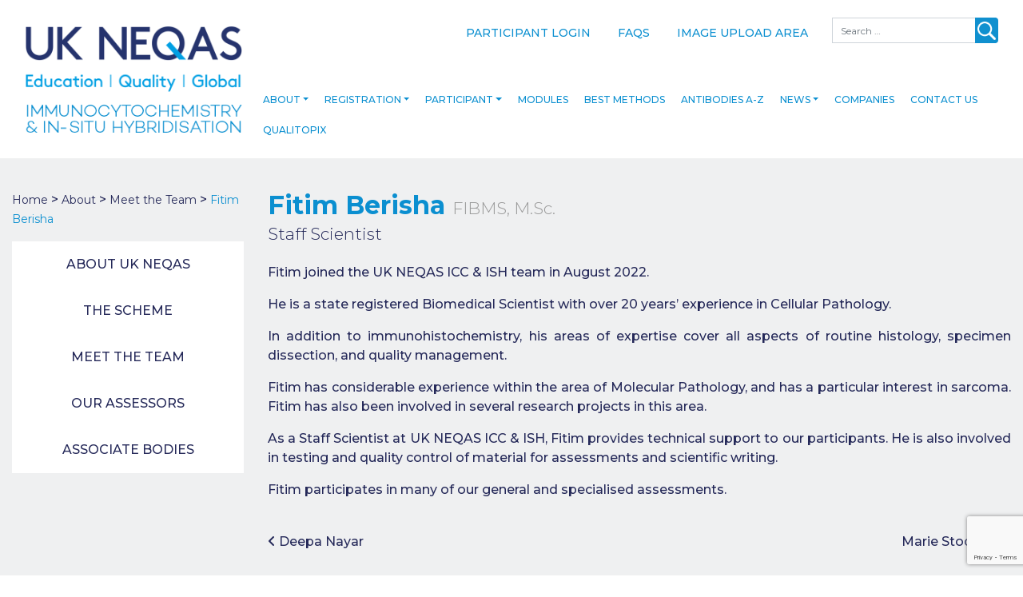

--- FILE ---
content_type: text/html; charset=UTF-8
request_url: https://ukneqasiccish.org/team/fitim-berisha/
body_size: 57657
content:
<!DOCTYPE html>
<html lang="en-GB">
<head>
	<meta charset="UTF-8">
	<meta name="viewport" content="width=device-width, initial-scale=1, shrink-to-fit=no">
	<link rel="profile" href="http://gmpg.org/xfn/11">
	<title>Fitim Berisha &#8211; UK NEQAS &#8211; ICC &amp; ISH</title>
<meta name='robots' content='max-image-preview:large' />
<link rel='dns-prefetch' href='//maps.googleapis.com' />
<link rel='dns-prefetch' href='//fonts.googleapis.com' />
<link rel='dns-prefetch' href='//cdnjs.cloudflare.com' />
<link rel="alternate" type="application/rss+xml" title="UK NEQAS - ICC &amp; ISH &raquo; Feed" href="https://ukneqasiccish.org/feed/" />
<link rel="alternate" type="application/rss+xml" title="UK NEQAS - ICC &amp; ISH &raquo; Comments Feed" href="https://ukneqasiccish.org/comments/feed/" />
<link rel="alternate" title="oEmbed (JSON)" type="application/json+oembed" href="https://ukneqasiccish.org/wp-json/oembed/1.0/embed?url=https%3A%2F%2Fukneqasiccish.org%2Fteam%2Ffitim-berisha%2F" />
<link rel="alternate" title="oEmbed (XML)" type="text/xml+oembed" href="https://ukneqasiccish.org/wp-json/oembed/1.0/embed?url=https%3A%2F%2Fukneqasiccish.org%2Fteam%2Ffitim-berisha%2F&#038;format=xml" />
<style id='wp-img-auto-sizes-contain-inline-css' type='text/css'>
img:is([sizes=auto i],[sizes^="auto," i]){contain-intrinsic-size:3000px 1500px}
/*# sourceURL=wp-img-auto-sizes-contain-inline-css */
</style>
<style id='wp-emoji-styles-inline-css' type='text/css'>

	img.wp-smiley, img.emoji {
		display: inline !important;
		border: none !important;
		box-shadow: none !important;
		height: 1em !important;
		width: 1em !important;
		margin: 0 0.07em !important;
		vertical-align: -0.1em !important;
		background: none !important;
		padding: 0 !important;
	}
/*# sourceURL=wp-emoji-styles-inline-css */
</style>
<style id='wp-block-library-inline-css' type='text/css'>
:root{--wp-block-synced-color:#7a00df;--wp-block-synced-color--rgb:122,0,223;--wp-bound-block-color:var(--wp-block-synced-color);--wp-editor-canvas-background:#ddd;--wp-admin-theme-color:#007cba;--wp-admin-theme-color--rgb:0,124,186;--wp-admin-theme-color-darker-10:#006ba1;--wp-admin-theme-color-darker-10--rgb:0,107,160.5;--wp-admin-theme-color-darker-20:#005a87;--wp-admin-theme-color-darker-20--rgb:0,90,135;--wp-admin-border-width-focus:2px}@media (min-resolution:192dpi){:root{--wp-admin-border-width-focus:1.5px}}.wp-element-button{cursor:pointer}:root .has-very-light-gray-background-color{background-color:#eee}:root .has-very-dark-gray-background-color{background-color:#313131}:root .has-very-light-gray-color{color:#eee}:root .has-very-dark-gray-color{color:#313131}:root .has-vivid-green-cyan-to-vivid-cyan-blue-gradient-background{background:linear-gradient(135deg,#00d084,#0693e3)}:root .has-purple-crush-gradient-background{background:linear-gradient(135deg,#34e2e4,#4721fb 50%,#ab1dfe)}:root .has-hazy-dawn-gradient-background{background:linear-gradient(135deg,#faaca8,#dad0ec)}:root .has-subdued-olive-gradient-background{background:linear-gradient(135deg,#fafae1,#67a671)}:root .has-atomic-cream-gradient-background{background:linear-gradient(135deg,#fdd79a,#004a59)}:root .has-nightshade-gradient-background{background:linear-gradient(135deg,#330968,#31cdcf)}:root .has-midnight-gradient-background{background:linear-gradient(135deg,#020381,#2874fc)}:root{--wp--preset--font-size--normal:16px;--wp--preset--font-size--huge:42px}.has-regular-font-size{font-size:1em}.has-larger-font-size{font-size:2.625em}.has-normal-font-size{font-size:var(--wp--preset--font-size--normal)}.has-huge-font-size{font-size:var(--wp--preset--font-size--huge)}.has-text-align-center{text-align:center}.has-text-align-left{text-align:left}.has-text-align-right{text-align:right}.has-fit-text{white-space:nowrap!important}#end-resizable-editor-section{display:none}.aligncenter{clear:both}.items-justified-left{justify-content:flex-start}.items-justified-center{justify-content:center}.items-justified-right{justify-content:flex-end}.items-justified-space-between{justify-content:space-between}.screen-reader-text{border:0;clip-path:inset(50%);height:1px;margin:-1px;overflow:hidden;padding:0;position:absolute;width:1px;word-wrap:normal!important}.screen-reader-text:focus{background-color:#ddd;clip-path:none;color:#444;display:block;font-size:1em;height:auto;left:5px;line-height:normal;padding:15px 23px 14px;text-decoration:none;top:5px;width:auto;z-index:100000}html :where(.has-border-color){border-style:solid}html :where([style*=border-top-color]){border-top-style:solid}html :where([style*=border-right-color]){border-right-style:solid}html :where([style*=border-bottom-color]){border-bottom-style:solid}html :where([style*=border-left-color]){border-left-style:solid}html :where([style*=border-width]){border-style:solid}html :where([style*=border-top-width]){border-top-style:solid}html :where([style*=border-right-width]){border-right-style:solid}html :where([style*=border-bottom-width]){border-bottom-style:solid}html :where([style*=border-left-width]){border-left-style:solid}html :where(img[class*=wp-image-]){height:auto;max-width:100%}:where(figure){margin:0 0 1em}html :where(.is-position-sticky){--wp-admin--admin-bar--position-offset:var(--wp-admin--admin-bar--height,0px)}@media screen and (max-width:600px){html :where(.is-position-sticky){--wp-admin--admin-bar--position-offset:0px}}

/*# sourceURL=wp-block-library-inline-css */
</style><style id='global-styles-inline-css' type='text/css'>
:root{--wp--preset--aspect-ratio--square: 1;--wp--preset--aspect-ratio--4-3: 4/3;--wp--preset--aspect-ratio--3-4: 3/4;--wp--preset--aspect-ratio--3-2: 3/2;--wp--preset--aspect-ratio--2-3: 2/3;--wp--preset--aspect-ratio--16-9: 16/9;--wp--preset--aspect-ratio--9-16: 9/16;--wp--preset--color--black: #000000;--wp--preset--color--cyan-bluish-gray: #abb8c3;--wp--preset--color--white: #ffffff;--wp--preset--color--pale-pink: #f78da7;--wp--preset--color--vivid-red: #cf2e2e;--wp--preset--color--luminous-vivid-orange: #ff6900;--wp--preset--color--luminous-vivid-amber: #fcb900;--wp--preset--color--light-green-cyan: #7bdcb5;--wp--preset--color--vivid-green-cyan: #00d084;--wp--preset--color--pale-cyan-blue: #8ed1fc;--wp--preset--color--vivid-cyan-blue: #0693e3;--wp--preset--color--vivid-purple: #9b51e0;--wp--preset--gradient--vivid-cyan-blue-to-vivid-purple: linear-gradient(135deg,rgb(6,147,227) 0%,rgb(155,81,224) 100%);--wp--preset--gradient--light-green-cyan-to-vivid-green-cyan: linear-gradient(135deg,rgb(122,220,180) 0%,rgb(0,208,130) 100%);--wp--preset--gradient--luminous-vivid-amber-to-luminous-vivid-orange: linear-gradient(135deg,rgb(252,185,0) 0%,rgb(255,105,0) 100%);--wp--preset--gradient--luminous-vivid-orange-to-vivid-red: linear-gradient(135deg,rgb(255,105,0) 0%,rgb(207,46,46) 100%);--wp--preset--gradient--very-light-gray-to-cyan-bluish-gray: linear-gradient(135deg,rgb(238,238,238) 0%,rgb(169,184,195) 100%);--wp--preset--gradient--cool-to-warm-spectrum: linear-gradient(135deg,rgb(74,234,220) 0%,rgb(151,120,209) 20%,rgb(207,42,186) 40%,rgb(238,44,130) 60%,rgb(251,105,98) 80%,rgb(254,248,76) 100%);--wp--preset--gradient--blush-light-purple: linear-gradient(135deg,rgb(255,206,236) 0%,rgb(152,150,240) 100%);--wp--preset--gradient--blush-bordeaux: linear-gradient(135deg,rgb(254,205,165) 0%,rgb(254,45,45) 50%,rgb(107,0,62) 100%);--wp--preset--gradient--luminous-dusk: linear-gradient(135deg,rgb(255,203,112) 0%,rgb(199,81,192) 50%,rgb(65,88,208) 100%);--wp--preset--gradient--pale-ocean: linear-gradient(135deg,rgb(255,245,203) 0%,rgb(182,227,212) 50%,rgb(51,167,181) 100%);--wp--preset--gradient--electric-grass: linear-gradient(135deg,rgb(202,248,128) 0%,rgb(113,206,126) 100%);--wp--preset--gradient--midnight: linear-gradient(135deg,rgb(2,3,129) 0%,rgb(40,116,252) 100%);--wp--preset--font-size--small: 13px;--wp--preset--font-size--medium: 20px;--wp--preset--font-size--large: 36px;--wp--preset--font-size--x-large: 42px;--wp--preset--spacing--20: 0.44rem;--wp--preset--spacing--30: 0.67rem;--wp--preset--spacing--40: 1rem;--wp--preset--spacing--50: 1.5rem;--wp--preset--spacing--60: 2.25rem;--wp--preset--spacing--70: 3.38rem;--wp--preset--spacing--80: 5.06rem;--wp--preset--shadow--natural: 6px 6px 9px rgba(0, 0, 0, 0.2);--wp--preset--shadow--deep: 12px 12px 50px rgba(0, 0, 0, 0.4);--wp--preset--shadow--sharp: 6px 6px 0px rgba(0, 0, 0, 0.2);--wp--preset--shadow--outlined: 6px 6px 0px -3px rgb(255, 255, 255), 6px 6px rgb(0, 0, 0);--wp--preset--shadow--crisp: 6px 6px 0px rgb(0, 0, 0);}:where(.is-layout-flex){gap: 0.5em;}:where(.is-layout-grid){gap: 0.5em;}body .is-layout-flex{display: flex;}.is-layout-flex{flex-wrap: wrap;align-items: center;}.is-layout-flex > :is(*, div){margin: 0;}body .is-layout-grid{display: grid;}.is-layout-grid > :is(*, div){margin: 0;}:where(.wp-block-columns.is-layout-flex){gap: 2em;}:where(.wp-block-columns.is-layout-grid){gap: 2em;}:where(.wp-block-post-template.is-layout-flex){gap: 1.25em;}:where(.wp-block-post-template.is-layout-grid){gap: 1.25em;}.has-black-color{color: var(--wp--preset--color--black) !important;}.has-cyan-bluish-gray-color{color: var(--wp--preset--color--cyan-bluish-gray) !important;}.has-white-color{color: var(--wp--preset--color--white) !important;}.has-pale-pink-color{color: var(--wp--preset--color--pale-pink) !important;}.has-vivid-red-color{color: var(--wp--preset--color--vivid-red) !important;}.has-luminous-vivid-orange-color{color: var(--wp--preset--color--luminous-vivid-orange) !important;}.has-luminous-vivid-amber-color{color: var(--wp--preset--color--luminous-vivid-amber) !important;}.has-light-green-cyan-color{color: var(--wp--preset--color--light-green-cyan) !important;}.has-vivid-green-cyan-color{color: var(--wp--preset--color--vivid-green-cyan) !important;}.has-pale-cyan-blue-color{color: var(--wp--preset--color--pale-cyan-blue) !important;}.has-vivid-cyan-blue-color{color: var(--wp--preset--color--vivid-cyan-blue) !important;}.has-vivid-purple-color{color: var(--wp--preset--color--vivid-purple) !important;}.has-black-background-color{background-color: var(--wp--preset--color--black) !important;}.has-cyan-bluish-gray-background-color{background-color: var(--wp--preset--color--cyan-bluish-gray) !important;}.has-white-background-color{background-color: var(--wp--preset--color--white) !important;}.has-pale-pink-background-color{background-color: var(--wp--preset--color--pale-pink) !important;}.has-vivid-red-background-color{background-color: var(--wp--preset--color--vivid-red) !important;}.has-luminous-vivid-orange-background-color{background-color: var(--wp--preset--color--luminous-vivid-orange) !important;}.has-luminous-vivid-amber-background-color{background-color: var(--wp--preset--color--luminous-vivid-amber) !important;}.has-light-green-cyan-background-color{background-color: var(--wp--preset--color--light-green-cyan) !important;}.has-vivid-green-cyan-background-color{background-color: var(--wp--preset--color--vivid-green-cyan) !important;}.has-pale-cyan-blue-background-color{background-color: var(--wp--preset--color--pale-cyan-blue) !important;}.has-vivid-cyan-blue-background-color{background-color: var(--wp--preset--color--vivid-cyan-blue) !important;}.has-vivid-purple-background-color{background-color: var(--wp--preset--color--vivid-purple) !important;}.has-black-border-color{border-color: var(--wp--preset--color--black) !important;}.has-cyan-bluish-gray-border-color{border-color: var(--wp--preset--color--cyan-bluish-gray) !important;}.has-white-border-color{border-color: var(--wp--preset--color--white) !important;}.has-pale-pink-border-color{border-color: var(--wp--preset--color--pale-pink) !important;}.has-vivid-red-border-color{border-color: var(--wp--preset--color--vivid-red) !important;}.has-luminous-vivid-orange-border-color{border-color: var(--wp--preset--color--luminous-vivid-orange) !important;}.has-luminous-vivid-amber-border-color{border-color: var(--wp--preset--color--luminous-vivid-amber) !important;}.has-light-green-cyan-border-color{border-color: var(--wp--preset--color--light-green-cyan) !important;}.has-vivid-green-cyan-border-color{border-color: var(--wp--preset--color--vivid-green-cyan) !important;}.has-pale-cyan-blue-border-color{border-color: var(--wp--preset--color--pale-cyan-blue) !important;}.has-vivid-cyan-blue-border-color{border-color: var(--wp--preset--color--vivid-cyan-blue) !important;}.has-vivid-purple-border-color{border-color: var(--wp--preset--color--vivid-purple) !important;}.has-vivid-cyan-blue-to-vivid-purple-gradient-background{background: var(--wp--preset--gradient--vivid-cyan-blue-to-vivid-purple) !important;}.has-light-green-cyan-to-vivid-green-cyan-gradient-background{background: var(--wp--preset--gradient--light-green-cyan-to-vivid-green-cyan) !important;}.has-luminous-vivid-amber-to-luminous-vivid-orange-gradient-background{background: var(--wp--preset--gradient--luminous-vivid-amber-to-luminous-vivid-orange) !important;}.has-luminous-vivid-orange-to-vivid-red-gradient-background{background: var(--wp--preset--gradient--luminous-vivid-orange-to-vivid-red) !important;}.has-very-light-gray-to-cyan-bluish-gray-gradient-background{background: var(--wp--preset--gradient--very-light-gray-to-cyan-bluish-gray) !important;}.has-cool-to-warm-spectrum-gradient-background{background: var(--wp--preset--gradient--cool-to-warm-spectrum) !important;}.has-blush-light-purple-gradient-background{background: var(--wp--preset--gradient--blush-light-purple) !important;}.has-blush-bordeaux-gradient-background{background: var(--wp--preset--gradient--blush-bordeaux) !important;}.has-luminous-dusk-gradient-background{background: var(--wp--preset--gradient--luminous-dusk) !important;}.has-pale-ocean-gradient-background{background: var(--wp--preset--gradient--pale-ocean) !important;}.has-electric-grass-gradient-background{background: var(--wp--preset--gradient--electric-grass) !important;}.has-midnight-gradient-background{background: var(--wp--preset--gradient--midnight) !important;}.has-small-font-size{font-size: var(--wp--preset--font-size--small) !important;}.has-medium-font-size{font-size: var(--wp--preset--font-size--medium) !important;}.has-large-font-size{font-size: var(--wp--preset--font-size--large) !important;}.has-x-large-font-size{font-size: var(--wp--preset--font-size--x-large) !important;}
/*# sourceURL=global-styles-inline-css */
</style>

<style id='classic-theme-styles-inline-css' type='text/css'>
/*! This file is auto-generated */
.wp-block-button__link{color:#fff;background-color:#32373c;border-radius:9999px;box-shadow:none;text-decoration:none;padding:calc(.667em + 2px) calc(1.333em + 2px);font-size:1.125em}.wp-block-file__button{background:#32373c;color:#fff;text-decoration:none}
/*# sourceURL=/wp-includes/css/classic-themes.min.css */
</style>
<link rel='stylesheet' id='contact-form-7-css' href='https://ukneqasiccish.org/wp-content/plugins/contact-form-7/includes/css/styles.css?ver=6.1.4' type='text/css' media='all' />
<link rel='stylesheet' id='wpos-slick-style-css' href='https://ukneqasiccish.org/wp-content/plugins/wp-logo-showcase-responsive-slider-slider/assets/css/slick.css?ver=3.8.7' type='text/css' media='all' />
<link rel='stylesheet' id='wpls-public-style-css' href='https://ukneqasiccish.org/wp-content/plugins/wp-logo-showcase-responsive-slider-slider/assets/css/wpls-public.css?ver=3.8.7' type='text/css' media='all' />
<link rel='stylesheet' id='child-understrap-styles-css' href='https://ukneqasiccish.org/wp-content/themes/ukneqasish-child/css/child-theme.css?ver=0.5.3' type='text/css' media='all' />
<link rel='stylesheet' id='slick-styles-css' href='https://ukneqasiccish.org/wp-content/themes/ukneqasish-child/css/slick-theme.css?ver=0.5.3' type='text/css' media='all' />
<link rel='stylesheet' id='custom-styles-css' href='https://ukneqasiccish.org/wp-content/themes/ukneqasish-child/css/custom-styles.css?ver=0.5.3' type='text/css' media='all' />
<link rel='stylesheet' id='montserrat-font-css' href='https://fonts.googleapis.com/css2?family=Montserrat%3Aital%2Cwght%400%2C100..900%3B1%2C100..900&#038;display=swap&#038;ver=6.9' type='text/css' media='all' />
<link rel='stylesheet' id='load-fa-css' href='https://cdnjs.cloudflare.com/ajax/libs/font-awesome/6.7.2/css/all.min.css?ver=6.9' type='text/css' media='all' />
<script type="text/javascript" src="https://ukneqasiccish.org/wp-includes/js/jquery/jquery.min.js?ver=3.7.1" id="jquery-core-js"></script>
<script type="text/javascript" src="https://ukneqasiccish.org/wp-includes/js/jquery/jquery-migrate.min.js?ver=3.4.1" id="jquery-migrate-js"></script>
<script type="text/javascript" src="https://ukneqasiccish.org/wp-content/themes/ukneqasish-child/js/popper.min.js?ver=6.9" id="popper-scripts-js"></script>
<script type="text/javascript" src="https://ukneqasiccish.org/wp-content/themes/ukneqasish-child/js/slick.min.js?ver=6.9" id="flexslider-js"></script>
<script type="text/javascript" src="https://ukneqasiccish.org/wp-content/themes/ukneqasish-child/js/custom-scripts.js?ver=6.9" id="custom-scripts-js"></script>
<script type="text/javascript" src="https://ukneqasiccish.org/wp-content/themes/ukneqasish-child/js/jquery.matchHeight.js?ver=6.9" id="matchHeight-js"></script>
<script type="text/javascript" id="best-methods-js-extra">
/* <![CDATA[ */
var getareaofpathology = {"ajax_url":"https://ukneqasiccish.org/wp-admin/admin-ajax.php"};
var getprimaryantibody = {"ajax_url":"https://ukneqasiccish.org/wp-admin/admin-ajax.php"};
var getautomation_instrument = {"ajax_url":"https://ukneqasiccish.org/wp-admin/admin-ajax.php"};
var getantibody_supplier = {"ajax_url":"https://ukneqasiccish.org/wp-admin/admin-ajax.php"};
var getdetection_kit = {"ajax_url":"https://ukneqasiccish.org/wp-admin/admin-ajax.php"};
//# sourceURL=best-methods-js-extra
/* ]]> */
</script>
<script type="text/javascript" src="https://ukneqasiccish.org/wp-content/themes/ukneqasish-child/js/bestmethod-scripts.js?ver=6.9" id="best-methods-js"></script>
<script type="text/javascript" src="https://ukneqasiccish.org/wp-content/themes/ukneqasish-child/js/googlemaps.js?ver=6.9" id="acf-maps-js"></script>
<script type="text/javascript" src="https://maps.googleapis.com/maps/api/js?key=AIzaSyDv8DQvuFdcONXOxguLL3nyETstfSo68Bo&amp;loading=async&amp;ver=6.9" id="googlemaps-api-js"></script>
<script type="text/javascript" src="https://ukneqasiccish.org/wp-content/themes/ukneqasish-child/js/classie.js?ver=6.9" id="classie-scripts-js"></script>
<script type="text/javascript" src="https://ukneqasiccish.org/wp-content/themes/ukneqasish-child/js/gnmenu.js?ver=1" id="gnmenu-js"></script>
<script type="text/javascript" src="https://ukneqasiccish.org/wp-content/themes/ukneqasish-child/js/modernizr.custom.js?ver=6.9" id="modernizr-custom-js"></script>
<link rel="https://api.w.org/" href="https://ukneqasiccish.org/wp-json/" /><link rel="EditURI" type="application/rsd+xml" title="RSD" href="https://ukneqasiccish.org/xmlrpc.php?rsd" />
<meta name="generator" content="WordPress 6.9" />
<link rel="canonical" href="https://ukneqasiccish.org/team/fitim-berisha/" />
<link rel='shortlink' href='https://ukneqasiccish.org/?p=46960' />
    <!-- Loading Overlay -->
    <style>
        #loading-overlay {
            position: fixed;
            top: 0;
            left: 0;
            width: 100%;
            height: 100%;
            background-color: #ffffff;
            display: flex;
            align-items: center;
            justify-content: center;
            z-index: 9999;
            opacity: 1;
            transition: opacity 0.3s ease;
        }
        #loading-overlay.hidden {
            opacity: 0;
            visibility: hidden;
            pointer-events: none;
        }
    </style>
    <div id="loading-overlay">
        <div>Loading...</div>
    </div>
    <meta name="mobile-web-app-capable" content="yes">
<meta name="apple-mobile-web-app-capable" content="yes">
<meta name="apple-mobile-web-app-title" content="UK NEQAS - ICC &amp; ISH - International Quality Expertise">
<link rel="icon" href="https://ukneqasiccish.org/wp-content/uploads/2019/07/cropped-neqas-icon-32x32.png" sizes="32x32" />
<link rel="icon" href="https://ukneqasiccish.org/wp-content/uploads/2019/07/cropped-neqas-icon-192x192.png" sizes="192x192" />
<link rel="apple-touch-icon" href="https://ukneqasiccish.org/wp-content/uploads/2019/07/cropped-neqas-icon-180x180.png" />
<meta name="msapplication-TileImage" content="https://ukneqasiccish.org/wp-content/uploads/2019/07/cropped-neqas-icon-270x270.png" />
	<!-- Global site tag (gtag.js) - Google Analytics -->
	<script async src="https://www.googletagmanager.com/gtag/js?id=UA-145253187-1"></script>
	<script>
	  window.dataLayer = window.dataLayer || [];
	  function gtag(){dataLayer.push(arguments);}
	  gtag('js', new Date());
	  gtag('config', 'UA-145253187-1');
	</script>
</head>
<body class="wp-singular team-template-default single single-team postid-46960 wp-custom-logo wp-theme-ukneqasish wp-child-theme-ukneqasish-child">
<div class="site" id="page">
	
	<!-- ******************* The Navbar Area ******************* -->
	<div id="wrapper-navbar" itemscope itemtype="http://schema.org/WebSite">
		<a class="skip-link sr-only sr-only-focusable" href="#content">Skip to content</a>
		<nav class="navbar navbar-expand-lg navbar-light">
		
			<div class="container mobileHead d-lg-none">
				<div class="row">
					<div class="col-12">									
						<div class="topHead">
							<div class="menu-top-menu-container"><ul id="menu-top-menu" class="menu"><li id="menu-item-67186" class="menu-item menu-item-type-custom menu-item-object-custom menu-item-67186"><a target="_blank" href="https://participant.ukneqasiccish.org/">Participant Login</a></li>
<li id="menu-item-102" class="menu-item menu-item-type-post_type menu-item-object-page menu-item-102"><a href="https://ukneqasiccish.org/faqs/">FAQs</a></li>
<li id="menu-item-20753" class="menu-item menu-item-type-post_type menu-item-object-page menu-item-20753"><a href="https://ukneqasiccish.org/login/">Image Upload Area</a></li>
</ul></div>							
<form method="get" id="searchform" action="https://ukneqasiccish.org/" role="search">
	<label class="sr-only" for="s">Search</label>
	<div class="input-group">
		<input class="field form-control" id="s" name="s" type="text"
			placeholder="Search &hellip;" value="">
		<span class="input-group-append">
			<input class="submit btn btn-primary" id="searchsubmit" name="submit" type="submit"
			value="">
		</span>
	</div>
</form>
						</div>
					</div>
				</div>
			</div>
		
					<div class="container" >
							<!-- Your site title as branding in the menu -->
					<a href="https://ukneqasiccish.org/" class="navbar-brand custom-logo-link" rel="home"><img width="296" height="146" src="https://ukneqasiccish.org/wp-content/uploads/2025/02/iccishlogo2025.png" class="img-fluid" alt="UK NEQAS &#8211; ICC &amp; ISH" decoding="async" /></a>				<!-- end custom logo -->
					
				
				
				
				<div class="head-right ">
					<div class="topHead d-none d-lg-block">
						
<form method="get" id="searchform" action="https://ukneqasiccish.org/" role="search">
	<label class="sr-only" for="s">Search</label>
	<div class="input-group">
		<input class="field form-control" id="s" name="s" type="text"
			placeholder="Search &hellip;" value="">
		<span class="input-group-append">
			<input class="submit btn btn-primary" id="searchsubmit" name="submit" type="submit"
			value="">
		</span>
	</div>
</form>
						<div class="menu-top-menu-container"><ul id="menu-top-menu-1" class="menu"><li class="menu-item menu-item-type-custom menu-item-object-custom menu-item-67186"><a target="_blank" href="https://participant.ukneqasiccish.org/">Participant Login</a></li>
<li class="menu-item menu-item-type-post_type menu-item-object-page menu-item-102"><a href="https://ukneqasiccish.org/faqs/">FAQs</a></li>
<li class="menu-item menu-item-type-post_type menu-item-object-page menu-item-20753"><a href="https://ukneqasiccish.org/login/">Image Upload Area</a></li>
</ul></div>					</div>
					
				<!-- Mobile Menu -->	
				<div class="d-lg-none">
					<ul id="gn-menu" class="gn-menu-main">
							<li class="gn-trigger">
								<a class="gn-icon gn-icon-menu"><span>Menu</span></a>
								<nav class="gn-menu-wrapper">
									<div class="gn-scroller">
										<div class="menu-main-menu-container"><ul id="menu-main-menu" class="gn-menu"><li id="menu-item-67058" class="menu-item menu-item-type-post_type menu-item-object-page menu-item-has-children menu-item-67058"><a href="https://ukneqasiccish.org/about/">About</a>
<ul class="sub-menu">
	<li id="menu-item-2817" class="menu-item menu-item-type-post_type menu-item-object-page menu-item-2817"><a href="https://ukneqasiccish.org/about/about-us/">About UK NEQAS</a></li>
	<li id="menu-item-67062" class="menu-item menu-item-type-post_type menu-item-object-page menu-item-67062"><a href="https://ukneqasiccish.org/about/the-scheme/">The Scheme</a></li>
	<li id="menu-item-67061" class="menu-item menu-item-type-post_type menu-item-object-page menu-item-67061"><a href="https://ukneqasiccish.org/about/meet-the-team/">Meet the Team</a></li>
	<li id="menu-item-67059" class="menu-item menu-item-type-post_type menu-item-object-page menu-item-67059"><a href="https://ukneqasiccish.org/about/meet-the-assessors/">Our Assessors</a></li>
	<li id="menu-item-67060" class="menu-item menu-item-type-post_type menu-item-object-page menu-item-67060"><a href="https://ukneqasiccish.org/about/associate-bodies/">Associate Bodies</a></li>
</ul>
</li>
<li id="menu-item-92" class="menu-item menu-item-type-post_type menu-item-object-page menu-item-has-children menu-item-92"><a href="https://ukneqasiccish.org/registration-membership/">Registration</a>
<ul class="sub-menu">
	<li id="menu-item-67065" class="menu-item menu-item-type-post_type menu-item-object-page menu-item-67065"><a href="https://ukneqasiccish.org/registration-membership/join-the-scheme/">Join the Scheme</a></li>
	<li id="menu-item-67064" class="menu-item menu-item-type-post_type menu-item-object-page menu-item-67064"><a href="https://ukneqasiccish.org/registration-membership/benefits-of-membership/">Benefits of Participation</a></li>
	<li id="menu-item-67063" class="menu-item menu-item-type-post_type menu-item-object-page menu-item-67063"><a href="https://ukneqasiccish.org/registration-membership/subscription-fees/">Subscription Fees</a></li>
</ul>
</li>
<li id="menu-item-4200" class="menu-item menu-item-type-post_type menu-item-object-page menu-item-has-children menu-item-4200"><a href="https://ukneqasiccish.org/participants-area/">Participant</a>
<ul class="sub-menu">
	<li id="menu-item-67066" class="menu-item menu-item-type-post_type menu-item-object-page menu-item-67066"><a href="https://ukneqasiccish.org/participants-area/assessment-monitoring/">Assessment Procedure</a></li>
	<li id="menu-item-73728" class="menu-item menu-item-type-post_type menu-item-object-page menu-item-73728"><a href="https://ukneqasiccish.org/participants-area/assessment-schedule/">Assessment Schedule</a></li>
	<li id="menu-item-67067" class="menu-item menu-item-type-post_type menu-item-object-page menu-item-67067"><a href="https://ukneqasiccish.org/participants-area/performance-monitoring/">Performance Monitoring</a></li>
	<li id="menu-item-67068" class="menu-item menu-item-type-post_type menu-item-object-page menu-item-67068"><a href="https://ukneqasiccish.org/participants-area/accreditation-scope/">Accreditation and Scope</a></li>
	<li id="menu-item-67069" class="menu-item menu-item-type-post_type menu-item-object-page menu-item-67069"><a href="https://ukneqasiccish.org/participants-area/participants-manual/">Participants’ Manual</a></li>
	<li id="menu-item-67070" class="menu-item menu-item-type-post_type menu-item-object-page menu-item-67070"><a href="https://ukneqasiccish.org/participants-area/forms/">Useful Forms</a></li>
	<li id="menu-item-67071" class="menu-item menu-item-type-post_type menu-item-object-page menu-item-67071"><a href="https://ukneqasiccish.org/participants-area/e-journal/">e-Journal</a></li>
	<li id="menu-item-67072" class="menu-item menu-item-type-post_type menu-item-object-page menu-item-67072"><a href="https://ukneqasiccish.org/participants-area/image-upload-area-for-participants/">Image Upload Login</a></li>
</ul>
</li>
<li id="menu-item-88" class="menu-item menu-item-type-post_type menu-item-object-page menu-item-88"><a href="https://ukneqasiccish.org/modules/">Modules</a></li>
<li id="menu-item-16" class="menu-item menu-item-type-post_type menu-item-object-page menu-item-16"><a href="https://ukneqasiccish.org/best-methods/">Best Methods</a></li>
<li id="menu-item-91" class="menu-item menu-item-type-post_type menu-item-object-page menu-item-91"><a href="https://ukneqasiccish.org/antibodies-a-z/">Antibodies A-Z</a></li>
<li id="menu-item-67005" class="menu-item menu-item-type-post_type menu-item-object-page menu-item-has-children menu-item-67005"><a href="https://ukneqasiccish.org/news/">News</a>
<ul class="sub-menu">
	<li id="menu-item-67009" class="menu-item menu-item-type-post_type menu-item-object-page menu-item-67009"><a href="https://ukneqasiccish.org/news/latest-news/">Latest News</a></li>
	<li id="menu-item-67008" class="menu-item menu-item-type-post_type menu-item-object-page menu-item-67008"><a href="https://ukneqasiccish.org/news/meetings-events/">Meetings, Events and Courses</a></li>
	<li id="menu-item-67007" class="menu-item menu-item-type-post_type menu-item-object-page menu-item-67007"><a href="https://ukneqasiccish.org/news/scheme-updates/">Scheme Updates</a></li>
	<li id="menu-item-67006" class="menu-item menu-item-type-post_type menu-item-object-page menu-item-67006"><a href="https://ukneqasiccish.org/news/publications/">Publications</a></li>
</ul>
</li>
<li id="menu-item-90" class="menu-item menu-item-type-post_type menu-item-object-page menu-item-90"><a href="https://ukneqasiccish.org/sponsors/">Companies</a></li>
<li id="menu-item-89" class="menu-item menu-item-type-post_type menu-item-object-page menu-item-89"><a href="https://ukneqasiccish.org/contact-us/">Contact Us</a></li>
<li id="menu-item-58291" class="menu-item menu-item-type-post_type menu-item-object-page menu-item-58291"><a href="https://ukneqasiccish.org/qualitopix/">Qualitopix</a></li>
</ul></div>								
									</div><!-- /gn-scroller -->
								</nav>
							</li>
					</ul>
				</div>
				<!-- End Mobile Menu -->
				
					


				
				<!-- Main Nav -->
				<div id="navbarNavDropdown" class="collapse navbar-collapse"><ul id="main-menu" class="navbar-nav ml-auto"><li itemscope="itemscope" itemtype="https://www.schema.org/SiteNavigationElement" class="menu-item menu-item-type-post_type menu-item-object-page menu-item-has-children dropdown menu-item-67058 nav-item"><a title="About" href="#" data-toggle="dropdown" aria-haspopup="true" aria-expanded="false" class="dropdown-toggle nav-link" id="menu-item-dropdown-67058">About</a>
<ul class="dropdown-menu" aria-labelledby="menu-item-dropdown-67058" role="menu">
	<li itemscope="itemscope" itemtype="https://www.schema.org/SiteNavigationElement" class="menu-item menu-item-type-post_type menu-item-object-page menu-item-2817 nav-item"><a title="About UK NEQAS" href="https://ukneqasiccish.org/about/about-us/" class="dropdown-item">About UK NEQAS</a></li>
	<li itemscope="itemscope" itemtype="https://www.schema.org/SiteNavigationElement" class="menu-item menu-item-type-post_type menu-item-object-page menu-item-67062 nav-item"><a title="The Scheme" href="https://ukneqasiccish.org/about/the-scheme/" class="dropdown-item">The Scheme</a></li>
	<li itemscope="itemscope" itemtype="https://www.schema.org/SiteNavigationElement" class="menu-item menu-item-type-post_type menu-item-object-page menu-item-67061 nav-item"><a title="Meet the Team" href="https://ukneqasiccish.org/about/meet-the-team/" class="dropdown-item">Meet the Team</a></li>
	<li itemscope="itemscope" itemtype="https://www.schema.org/SiteNavigationElement" class="menu-item menu-item-type-post_type menu-item-object-page menu-item-67059 nav-item"><a title="Our Assessors" href="https://ukneqasiccish.org/about/meet-the-assessors/" class="dropdown-item">Our Assessors</a></li>
	<li itemscope="itemscope" itemtype="https://www.schema.org/SiteNavigationElement" class="menu-item menu-item-type-post_type menu-item-object-page menu-item-67060 nav-item"><a title="Associate Bodies" href="https://ukneqasiccish.org/about/associate-bodies/" class="dropdown-item">Associate Bodies</a></li>
</ul>
</li>
<li itemscope="itemscope" itemtype="https://www.schema.org/SiteNavigationElement" class="menu-item menu-item-type-post_type menu-item-object-page menu-item-has-children dropdown menu-item-92 nav-item"><a title="Registration" href="#" data-toggle="dropdown" aria-haspopup="true" aria-expanded="false" class="dropdown-toggle nav-link" id="menu-item-dropdown-92">Registration</a>
<ul class="dropdown-menu" aria-labelledby="menu-item-dropdown-92" role="menu">
	<li itemscope="itemscope" itemtype="https://www.schema.org/SiteNavigationElement" class="menu-item menu-item-type-post_type menu-item-object-page menu-item-67065 nav-item"><a title="Join the Scheme" href="https://ukneqasiccish.org/registration-membership/join-the-scheme/" class="dropdown-item">Join the Scheme</a></li>
	<li itemscope="itemscope" itemtype="https://www.schema.org/SiteNavigationElement" class="menu-item menu-item-type-post_type menu-item-object-page menu-item-67064 nav-item"><a title="Benefits of Participation" href="https://ukneqasiccish.org/registration-membership/benefits-of-membership/" class="dropdown-item">Benefits of Participation</a></li>
	<li itemscope="itemscope" itemtype="https://www.schema.org/SiteNavigationElement" class="menu-item menu-item-type-post_type menu-item-object-page menu-item-67063 nav-item"><a title="Subscription Fees" href="https://ukneqasiccish.org/registration-membership/subscription-fees/" class="dropdown-item">Subscription Fees</a></li>
</ul>
</li>
<li itemscope="itemscope" itemtype="https://www.schema.org/SiteNavigationElement" class="menu-item menu-item-type-post_type menu-item-object-page menu-item-has-children dropdown menu-item-4200 nav-item"><a title="Participant" href="#" data-toggle="dropdown" aria-haspopup="true" aria-expanded="false" class="dropdown-toggle nav-link" id="menu-item-dropdown-4200">Participant</a>
<ul class="dropdown-menu" aria-labelledby="menu-item-dropdown-4200" role="menu">
	<li itemscope="itemscope" itemtype="https://www.schema.org/SiteNavigationElement" class="menu-item menu-item-type-post_type menu-item-object-page menu-item-67066 nav-item"><a title="Assessment Procedure" href="https://ukneqasiccish.org/participants-area/assessment-monitoring/" class="dropdown-item">Assessment Procedure</a></li>
	<li itemscope="itemscope" itemtype="https://www.schema.org/SiteNavigationElement" class="menu-item menu-item-type-post_type menu-item-object-page menu-item-73728 nav-item"><a title="Assessment Schedule" href="https://ukneqasiccish.org/participants-area/assessment-schedule/" class="dropdown-item">Assessment Schedule</a></li>
	<li itemscope="itemscope" itemtype="https://www.schema.org/SiteNavigationElement" class="menu-item menu-item-type-post_type menu-item-object-page menu-item-67067 nav-item"><a title="Performance Monitoring" href="https://ukneqasiccish.org/participants-area/performance-monitoring/" class="dropdown-item">Performance Monitoring</a></li>
	<li itemscope="itemscope" itemtype="https://www.schema.org/SiteNavigationElement" class="menu-item menu-item-type-post_type menu-item-object-page menu-item-67068 nav-item"><a title="Accreditation and Scope" href="https://ukneqasiccish.org/participants-area/accreditation-scope/" class="dropdown-item">Accreditation and Scope</a></li>
	<li itemscope="itemscope" itemtype="https://www.schema.org/SiteNavigationElement" class="menu-item menu-item-type-post_type menu-item-object-page menu-item-67069 nav-item"><a title="Participants’ Manual" href="https://ukneqasiccish.org/participants-area/participants-manual/" class="dropdown-item">Participants’ Manual</a></li>
	<li itemscope="itemscope" itemtype="https://www.schema.org/SiteNavigationElement" class="menu-item menu-item-type-post_type menu-item-object-page menu-item-67070 nav-item"><a title="Useful Forms" href="https://ukneqasiccish.org/participants-area/forms/" class="dropdown-item">Useful Forms</a></li>
	<li itemscope="itemscope" itemtype="https://www.schema.org/SiteNavigationElement" class="menu-item menu-item-type-post_type menu-item-object-page menu-item-67071 nav-item"><a title="e-Journal" href="https://ukneqasiccish.org/participants-area/e-journal/" class="dropdown-item">e-Journal</a></li>
	<li itemscope="itemscope" itemtype="https://www.schema.org/SiteNavigationElement" class="menu-item menu-item-type-post_type menu-item-object-page menu-item-67072 nav-item"><a title="Image Upload Login" href="https://ukneqasiccish.org/participants-area/image-upload-area-for-participants/" class="dropdown-item">Image Upload Login</a></li>
</ul>
</li>
<li itemscope="itemscope" itemtype="https://www.schema.org/SiteNavigationElement" class="menu-item menu-item-type-post_type menu-item-object-page menu-item-88 nav-item"><a title="Modules" href="https://ukneqasiccish.org/modules/" class="nav-link">Modules</a></li>
<li itemscope="itemscope" itemtype="https://www.schema.org/SiteNavigationElement" class="menu-item menu-item-type-post_type menu-item-object-page menu-item-16 nav-item"><a title="Best Methods" href="https://ukneqasiccish.org/best-methods/" class="nav-link">Best Methods</a></li>
<li itemscope="itemscope" itemtype="https://www.schema.org/SiteNavigationElement" class="menu-item menu-item-type-post_type menu-item-object-page menu-item-91 nav-item"><a title="Antibodies A-Z" href="https://ukneqasiccish.org/antibodies-a-z/" class="nav-link">Antibodies A-Z</a></li>
<li itemscope="itemscope" itemtype="https://www.schema.org/SiteNavigationElement" class="menu-item menu-item-type-post_type menu-item-object-page menu-item-has-children dropdown menu-item-67005 nav-item"><a title="News" href="#" data-toggle="dropdown" aria-haspopup="true" aria-expanded="false" class="dropdown-toggle nav-link" id="menu-item-dropdown-67005">News</a>
<ul class="dropdown-menu" aria-labelledby="menu-item-dropdown-67005" role="menu">
	<li itemscope="itemscope" itemtype="https://www.schema.org/SiteNavigationElement" class="menu-item menu-item-type-post_type menu-item-object-page menu-item-67009 nav-item"><a title="Latest News" href="https://ukneqasiccish.org/news/latest-news/" class="dropdown-item">Latest News</a></li>
	<li itemscope="itemscope" itemtype="https://www.schema.org/SiteNavigationElement" class="menu-item menu-item-type-post_type menu-item-object-page menu-item-67008 nav-item"><a title="Meetings, Events and Courses" href="https://ukneqasiccish.org/news/meetings-events/" class="dropdown-item">Meetings, Events and Courses</a></li>
	<li itemscope="itemscope" itemtype="https://www.schema.org/SiteNavigationElement" class="menu-item menu-item-type-post_type menu-item-object-page menu-item-67007 nav-item"><a title="Scheme Updates" href="https://ukneqasiccish.org/news/scheme-updates/" class="dropdown-item">Scheme Updates</a></li>
	<li itemscope="itemscope" itemtype="https://www.schema.org/SiteNavigationElement" class="menu-item menu-item-type-post_type menu-item-object-page menu-item-67006 nav-item"><a title="Publications" href="https://ukneqasiccish.org/news/publications/" class="dropdown-item">Publications</a></li>
</ul>
</li>
<li itemscope="itemscope" itemtype="https://www.schema.org/SiteNavigationElement" class="menu-item menu-item-type-post_type menu-item-object-page menu-item-90 nav-item"><a title="Companies" href="https://ukneqasiccish.org/sponsors/" class="nav-link">Companies</a></li>
<li itemscope="itemscope" itemtype="https://www.schema.org/SiteNavigationElement" class="menu-item menu-item-type-post_type menu-item-object-page menu-item-89 nav-item"><a title="Contact Us" href="https://ukneqasiccish.org/contact-us/" class="nav-link">Contact Us</a></li>
<li itemscope="itemscope" itemtype="https://www.schema.org/SiteNavigationElement" class="menu-item menu-item-type-post_type menu-item-object-page menu-item-58291 nav-item"><a title="Qualitopix" href="https://ukneqasiccish.org/qualitopix/" class="nav-link">Qualitopix</a></li>
</ul></div>						</div><!-- .container -->
						</div>
		</nav><!-- .site-navigation -->
	</div><!-- #wrapper-navbar end -->


<div class="wrapper" id="page-wrapper">

	<div class="container" id="content" tabindex="-1">

		<div class="row">
		
							<!-- Small screen submenu -->
				<div class="col-md-12 dropdown-sidebar-menu d-md-none">
					<div class="menu-about-sidebar-menu-container"><div class="mobile-sidebar-menu"><form><select onchange="if (this.value) window.location.href=this.value"><option value="">Select a subpage...</option><option value="https://ukneqasiccish.org/about/about-us/">About UK NEQAS</option>
<option value="https://ukneqasiccish.org/about/the-scheme/">The Scheme</option>
<option value="https://ukneqasiccish.org/about/meet-the-team/">Meet the Team</option>
<option value="https://ukneqasiccish.org/about/meet-the-assessors/">Our Assessors</option>
<option value="https://ukneqasiccish.org/about/associate-bodies/">Associate Bodies</option>
</select></form></div></div>				</div>
								
					
				<div class="col-md-4 col-xl-3 d-none d-md-block left-sidebar">
				
					
									
					<div class="breadcrumb-wrapper">
									
														<div class="breadcrumbs" typeof="BreadcrumbList" vocab="https://schema.org/">
									<span property="itemListElement" typeof="ListItem"><a property="item" typeof="WebPage" title="Go to UK NEQAS - ICC &amp; ISH." href="https://ukneqasiccish.org" class="home"><span property="name">Home</span></a><meta property="position" content="1"></span> &gt; <span property="itemListElement" typeof="ListItem"><a property="item" typeof="WebPage" title="Go to About." href="https://ukneqasiccish.org/about/" class="post post-page"><span property="name">About</span></a><meta property="position" content="2"></span> &gt; <span property="itemListElement" typeof="ListItem"><a property="item" typeof="WebPage" title="Go to Meet the Team." href="https://ukneqasiccish.org/about/meet-the-team/" class="team-root post post-team"><span property="name">Meet the Team</span></a><meta property="position" content="3"></span> &gt; <span class="post post-team current-item">Fitim Berisha</span>								</div>
						
					</div>			
			
					<div class="menu-about-sidebar-menu-container"><ul id="menu-about-sidebar-menu-1" class="menu"><li id="menu-item-67073" class="menu-item menu-item-type-post_type menu-item-object-page menu-item-67073"><a href="https://ukneqasiccish.org/about/about-us/">About UK NEQAS</a></li>
<li id="menu-item-2704" class="menu-item menu-item-type-post_type menu-item-object-page menu-item-2704"><a href="https://ukneqasiccish.org/about/the-scheme/">The Scheme</a></li>
<li id="menu-item-2703" class="menu-item menu-item-type-post_type menu-item-object-page menu-item-2703"><a href="https://ukneqasiccish.org/about/meet-the-team/">Meet the Team</a></li>
<li id="menu-item-2707" class="menu-item menu-item-type-post_type menu-item-object-page menu-item-2707"><a href="https://ukneqasiccish.org/about/meet-the-assessors/">Our Assessors</a></li>
<li id="menu-item-2702" class="menu-item menu-item-type-post_type menu-item-object-page menu-item-2702"><a href="https://ukneqasiccish.org/about/associate-bodies/">Associate Bodies</a></li>
</ul></div>					
				</div>	
						
			<div class="col-md-8 col-xl-9 content-area" id="primary">
			
		
												
		
					<main class="site-main" id="main">

						
							
<article class="post-46960 team type-team status-publish hentry" id="post-46960">

	<header class="entry-header">

		<h3 class="entry-title blue">Fitim Berisha <span class="light-gray">FIBMS, M.Sc.</span></h3>

		<h4>Staff Scientist</h4>
	

	</header><!-- .entry-header -->

	<div class="flex-container single-team-container">

			
			<div class="entry-content">

				<p>Fitim joined the UK NEQAS ICC &amp; ISH team in August 2022.</p>
<p>He is a state registered Biomedical Scientist with over 20 years’ experience in Cellular Pathology.</p>
<p>In addition to immunohistochemistry, his areas of expertise cover all aspects of routine histology, specimen dissection, and quality management.</p>
<p>Fitim has considerable experience within the area of Molecular Pathology, and has a particular interest in sarcoma. Fitim has also been involved in several research projects in this area.</p>
<p>As a Staff Scientist at UK NEQAS ICC &amp; ISH, Fitim provides technical support to our participants. He is also involved in testing and quality control of material for assessments and scientific writing.</p>
<p>Fitim participates in many of our general and specialised assessments.</p>

				
			</div><!-- .entry-content -->
	</div>

	<footer class="entry-footer">

		
	</footer><!-- .entry-footer -->

</article><!-- #post-## -->

									<nav class="container navigation post-navigation">
			<h2 class="sr-only">Post navigation</h2>
			<div class="row nav-links justify-content-between">
				<span class="nav-previous"><a href="https://ukneqasiccish.org/team/deepa-nayar/" rel="prev"><i class="fa fa-angle-left"></i>&nbsp;Deepa Nayar</a></span><span class="nav-next"><a href="https://ukneqasiccish.org/team/marie-stoddart/" rel="next">Marie Stoddart&nbsp;<i class="fa fa-angle-right"></i></a></span>			</div><!-- .nav-links -->
		</nav><!-- .navigation -->
									

						
					</main><!-- #main -->

		  		</div><!-- #primary -->

		</div><!-- .row -->

	</div><!-- #content -->

</div><!-- #single-wrapper -->




<div class="wrapper" id="wrapper-footer">

	<div class="container parFooter">

		<div class="footer-flex">
			<div class="footer-flex-item most-popular ftLi">
				<h3>Most Popular</h3>
								<ul>
									<li><a href="https://ukneqasiccish.org/2023-participants-meeting-presentations-pdfs/" title="Most popular: 2025 Participants&#8217; Meeting Presentations">2025 Participants&#8217; Meeting Presentations</a></li>
										<li><a href="https://ukneqasiccish.org/participants-manual-2025-26/" title="Most popular: Participants&#8217; Manual 2025-26">Participants&#8217; Manual 2025-26</a></li>
										<li><a href="https://ukneqasiccish.org/2023-participants-meeting/" title="Most popular: 2023 Participants&#8217; Meeting Presentations (PDFs)">2023 Participants&#8217; Meeting Presentations (PDFs)</a></li>
					</ul>
			</div>
			<div class="footer-flex-item ftLi">
				<h3>About</h3>
				<div class="menu-footer-about-menu-container"><ul id="menu-footer-about-menu" class="menu"><li id="menu-item-104" class="menu-item menu-item-type-post_type menu-item-object-page menu-item-104"><a href="https://ukneqasiccish.org/about/about-us/">About UK NEQAS</a></li>
<li id="menu-item-103" class="menu-item menu-item-type-post_type menu-item-object-page menu-item-103"><a href="https://ukneqasiccish.org/news/latest-news/">Latest News</a></li>
</ul></div>			</div>
			<div class="footer-flex-item ftLi" role="contentinfo">
				<h3>Help and Support</h3>
				<div class="menu-footer-help-and-support-menu-container"><ul id="menu-footer-help-and-support-menu" class="menu"><li id="menu-item-105" class="menu-item menu-item-type-post_type menu-item-object-page menu-item-105"><a href="https://ukneqasiccish.org/faqs/">FAQs</a></li>
<li id="menu-item-106" class="menu-item menu-item-type-post_type menu-item-object-page menu-item-106"><a href="https://ukneqasiccish.org/contact-us/">Contact Us</a></li>
</ul></div>			</div>
			<div class="footer-flex-item ftLi">
				<h3>Follow Us</h3>
				<ul class="footer-social">
					<li><a href="https://www.facebook.com/ukneqasiccish" target="_blank" title="View our Facebook"><i class="fab fa-facebook-f"></i></a></li>
					<li><a href="https://twitter.com/ukneqasicc" target="_blank" title="View our Twitter"><i class="fab fa-twitter"></i></a></li>
					<li><a href="https://www.linkedin.com/company/uk-neqas-icc-ish/" target="_blank" title="View our Linkedin"><i class="fab fa-linkedin"></i></a></li>
					
					
				</ul>
			</div>

		</div>
		<div class="row ftBottom">

			<div class="col-xs-12 col-md-6 footerLeft">				
				<p><span>Copyright © UK NEQAS ICC ISH 2026 | Web Design by <a href="https://dswebdesign.co.uk/" title="Web Design by DS Creative" target="_blank">DS Creative</a></span></p>
			</div>
			<div class="col-xs-12 col-md-6 footerRight">
				<div class="menu-footer-right-policy-menu-container"><ul id="menu-footer-right-policy-menu" class="menu"><li id="menu-item-3901" class="menu-item menu-item-type-post_type menu-item-object-page menu-item-3901"><a href="https://ukneqasiccish.org/privacy-policy/">Privacy Policy</a></li>
<li id="menu-item-3900" class="menu-item menu-item-type-post_type menu-item-object-page menu-item-3900"><a href="https://ukneqasiccish.org/cookie-policy/">Cookie Policy</a></li>
</ul></div>				
			</div>
		</div>
	</div>

 </div><!-- wrapper end -->

</div><!-- #page we need this extra closing tag here -->

<script type="speculationrules">
{"prefetch":[{"source":"document","where":{"and":[{"href_matches":"/*"},{"not":{"href_matches":["/wp-*.php","/wp-admin/*","/wp-content/uploads/*","/wp-content/*","/wp-content/plugins/*","/wp-content/themes/ukneqasish-child/*","/wp-content/themes/ukneqasish/*","/*\\?(.+)"]}},{"not":{"selector_matches":"a[rel~=\"nofollow\"]"}},{"not":{"selector_matches":".no-prefetch, .no-prefetch a"}}]},"eagerness":"conservative"}]}
</script>
    <script>
    document.addEventListener("DOMContentLoaded", function() {
        // Use an event listener instead of overwriting window.onload
        window.addEventListener("load", function() {
            const loadingOverlay = document.getElementById("loading-overlay");
            if (loadingOverlay) {
                loadingOverlay.classList.add("hidden");

                // Optionally remove the overlay after transition
                setTimeout(() => {
                    loadingOverlay.remove();
                }, 300); // Adjust timing to match CSS transition duration
            }
        });
    });
    </script>
    <script type="text/javascript" src="https://ukneqasiccish.org/wp-includes/js/dist/hooks.min.js?ver=dd5603f07f9220ed27f1" id="wp-hooks-js"></script>
<script type="text/javascript" src="https://ukneqasiccish.org/wp-includes/js/dist/i18n.min.js?ver=c26c3dc7bed366793375" id="wp-i18n-js"></script>
<script type="text/javascript" id="wp-i18n-js-after">
/* <![CDATA[ */
wp.i18n.setLocaleData( { 'text direction\u0004ltr': [ 'ltr' ] } );
//# sourceURL=wp-i18n-js-after
/* ]]> */
</script>
<script type="text/javascript" src="https://ukneqasiccish.org/wp-content/plugins/contact-form-7/includes/swv/js/index.js?ver=6.1.4" id="swv-js"></script>
<script type="text/javascript" id="contact-form-7-js-translations">
/* <![CDATA[ */
( function( domain, translations ) {
	var localeData = translations.locale_data[ domain ] || translations.locale_data.messages;
	localeData[""].domain = domain;
	wp.i18n.setLocaleData( localeData, domain );
} )( "contact-form-7", {"translation-revision-date":"2024-05-21 11:58:24+0000","generator":"GlotPress\/4.0.1","domain":"messages","locale_data":{"messages":{"":{"domain":"messages","plural-forms":"nplurals=2; plural=n != 1;","lang":"en_GB"},"Error:":["Error:"]}},"comment":{"reference":"includes\/js\/index.js"}} );
//# sourceURL=contact-form-7-js-translations
/* ]]> */
</script>
<script type="text/javascript" id="contact-form-7-js-before">
/* <![CDATA[ */
var wpcf7 = {
    "api": {
        "root": "https:\/\/ukneqasiccish.org\/wp-json\/",
        "namespace": "contact-form-7\/v1"
    }
};
//# sourceURL=contact-form-7-js-before
/* ]]> */
</script>
<script type="text/javascript" src="https://ukneqasiccish.org/wp-content/plugins/contact-form-7/includes/js/index.js?ver=6.1.4" id="contact-form-7-js"></script>
<script type="text/javascript" src="https://ukneqasiccish.org/wp-includes/js/jquery/ui/core.min.js?ver=1.13.3" id="jquery-ui-core-js"></script>
<script type="text/javascript" src="https://ukneqasiccish.org/wp-includes/js/jquery/ui/datepicker.min.js?ver=1.13.3" id="jquery-ui-datepicker-js"></script>
<script type="text/javascript" id="jquery-ui-datepicker-js-after">
/* <![CDATA[ */
jQuery(function(jQuery){jQuery.datepicker.setDefaults({"closeText":"Close","currentText":"Today","monthNames":["January","February","March","April","May","June","July","August","September","October","November","December"],"monthNamesShort":["Jan","Feb","Mar","Apr","May","Jun","Jul","Aug","Sep","Oct","Nov","Dec"],"nextText":"Next","prevText":"Previous","dayNames":["Sunday","Monday","Tuesday","Wednesday","Thursday","Friday","Saturday"],"dayNamesShort":["Sun","Mon","Tue","Wed","Thu","Fri","Sat"],"dayNamesMin":["S","M","T","W","T","F","S"],"dateFormat":"dS MM yy","firstDay":1,"isRTL":false});});
//# sourceURL=jquery-ui-datepicker-js-after
/* ]]> */
</script>
<script type="text/javascript" src="https://ukneqasiccish.org/wp-content/themes/ukneqasish-child/js/child-theme.min.js?ver=0.5.3" id="child-understrap-scripts-js"></script>
<script type="text/javascript" src="https://www.google.com/recaptcha/api.js?render=6LefFbAUAAAAACLLz_cUN8zn7CR8QQQN_Fj_1RPE&amp;ver=3.0" id="google-recaptcha-js"></script>
<script type="text/javascript" src="https://ukneqasiccish.org/wp-includes/js/dist/vendor/wp-polyfill.min.js?ver=3.15.0" id="wp-polyfill-js"></script>
<script type="text/javascript" id="wpcf7-recaptcha-js-before">
/* <![CDATA[ */
var wpcf7_recaptcha = {
    "sitekey": "6LefFbAUAAAAACLLz_cUN8zn7CR8QQQN_Fj_1RPE",
    "actions": {
        "homepage": "homepage",
        "contactform": "contactform"
    }
};
//# sourceURL=wpcf7-recaptcha-js-before
/* ]]> */
</script>
<script type="text/javascript" src="https://ukneqasiccish.org/wp-content/plugins/contact-form-7/modules/recaptcha/index.js?ver=6.1.4" id="wpcf7-recaptcha-js"></script>
<script id="wp-emoji-settings" type="application/json">
{"baseUrl":"https://s.w.org/images/core/emoji/17.0.2/72x72/","ext":".png","svgUrl":"https://s.w.org/images/core/emoji/17.0.2/svg/","svgExt":".svg","source":{"concatemoji":"https://ukneqasiccish.org/wp-includes/js/wp-emoji-release.min.js?ver=6.9"}}
</script>
<script type="module">
/* <![CDATA[ */
/*! This file is auto-generated */
const a=JSON.parse(document.getElementById("wp-emoji-settings").textContent),o=(window._wpemojiSettings=a,"wpEmojiSettingsSupports"),s=["flag","emoji"];function i(e){try{var t={supportTests:e,timestamp:(new Date).valueOf()};sessionStorage.setItem(o,JSON.stringify(t))}catch(e){}}function c(e,t,n){e.clearRect(0,0,e.canvas.width,e.canvas.height),e.fillText(t,0,0);t=new Uint32Array(e.getImageData(0,0,e.canvas.width,e.canvas.height).data);e.clearRect(0,0,e.canvas.width,e.canvas.height),e.fillText(n,0,0);const a=new Uint32Array(e.getImageData(0,0,e.canvas.width,e.canvas.height).data);return t.every((e,t)=>e===a[t])}function p(e,t){e.clearRect(0,0,e.canvas.width,e.canvas.height),e.fillText(t,0,0);var n=e.getImageData(16,16,1,1);for(let e=0;e<n.data.length;e++)if(0!==n.data[e])return!1;return!0}function u(e,t,n,a){switch(t){case"flag":return n(e,"\ud83c\udff3\ufe0f\u200d\u26a7\ufe0f","\ud83c\udff3\ufe0f\u200b\u26a7\ufe0f")?!1:!n(e,"\ud83c\udde8\ud83c\uddf6","\ud83c\udde8\u200b\ud83c\uddf6")&&!n(e,"\ud83c\udff4\udb40\udc67\udb40\udc62\udb40\udc65\udb40\udc6e\udb40\udc67\udb40\udc7f","\ud83c\udff4\u200b\udb40\udc67\u200b\udb40\udc62\u200b\udb40\udc65\u200b\udb40\udc6e\u200b\udb40\udc67\u200b\udb40\udc7f");case"emoji":return!a(e,"\ud83e\u1fac8")}return!1}function f(e,t,n,a){let r;const o=(r="undefined"!=typeof WorkerGlobalScope&&self instanceof WorkerGlobalScope?new OffscreenCanvas(300,150):document.createElement("canvas")).getContext("2d",{willReadFrequently:!0}),s=(o.textBaseline="top",o.font="600 32px Arial",{});return e.forEach(e=>{s[e]=t(o,e,n,a)}),s}function r(e){var t=document.createElement("script");t.src=e,t.defer=!0,document.head.appendChild(t)}a.supports={everything:!0,everythingExceptFlag:!0},new Promise(t=>{let n=function(){try{var e=JSON.parse(sessionStorage.getItem(o));if("object"==typeof e&&"number"==typeof e.timestamp&&(new Date).valueOf()<e.timestamp+604800&&"object"==typeof e.supportTests)return e.supportTests}catch(e){}return null}();if(!n){if("undefined"!=typeof Worker&&"undefined"!=typeof OffscreenCanvas&&"undefined"!=typeof URL&&URL.createObjectURL&&"undefined"!=typeof Blob)try{var e="postMessage("+f.toString()+"("+[JSON.stringify(s),u.toString(),c.toString(),p.toString()].join(",")+"));",a=new Blob([e],{type:"text/javascript"});const r=new Worker(URL.createObjectURL(a),{name:"wpTestEmojiSupports"});return void(r.onmessage=e=>{i(n=e.data),r.terminate(),t(n)})}catch(e){}i(n=f(s,u,c,p))}t(n)}).then(e=>{for(const n in e)a.supports[n]=e[n],a.supports.everything=a.supports.everything&&a.supports[n],"flag"!==n&&(a.supports.everythingExceptFlag=a.supports.everythingExceptFlag&&a.supports[n]);var t;a.supports.everythingExceptFlag=a.supports.everythingExceptFlag&&!a.supports.flag,a.supports.everything||((t=a.source||{}).concatemoji?r(t.concatemoji):t.wpemoji&&t.twemoji&&(r(t.twemoji),r(t.wpemoji)))});
//# sourceURL=https://ukneqasiccish.org/wp-includes/js/wp-emoji-loader.min.js
/* ]]> */
</script>

</body>

</html>



--- FILE ---
content_type: text/html; charset=utf-8
request_url: https://www.google.com/recaptcha/api2/anchor?ar=1&k=6LefFbAUAAAAACLLz_cUN8zn7CR8QQQN_Fj_1RPE&co=aHR0cHM6Ly91a25lcWFzaWNjaXNoLm9yZzo0NDM.&hl=en&v=PoyoqOPhxBO7pBk68S4YbpHZ&size=invisible&anchor-ms=20000&execute-ms=30000&cb=rmh2fp3czndb
body_size: 48579
content:
<!DOCTYPE HTML><html dir="ltr" lang="en"><head><meta http-equiv="Content-Type" content="text/html; charset=UTF-8">
<meta http-equiv="X-UA-Compatible" content="IE=edge">
<title>reCAPTCHA</title>
<style type="text/css">
/* cyrillic-ext */
@font-face {
  font-family: 'Roboto';
  font-style: normal;
  font-weight: 400;
  font-stretch: 100%;
  src: url(//fonts.gstatic.com/s/roboto/v48/KFO7CnqEu92Fr1ME7kSn66aGLdTylUAMa3GUBHMdazTgWw.woff2) format('woff2');
  unicode-range: U+0460-052F, U+1C80-1C8A, U+20B4, U+2DE0-2DFF, U+A640-A69F, U+FE2E-FE2F;
}
/* cyrillic */
@font-face {
  font-family: 'Roboto';
  font-style: normal;
  font-weight: 400;
  font-stretch: 100%;
  src: url(//fonts.gstatic.com/s/roboto/v48/KFO7CnqEu92Fr1ME7kSn66aGLdTylUAMa3iUBHMdazTgWw.woff2) format('woff2');
  unicode-range: U+0301, U+0400-045F, U+0490-0491, U+04B0-04B1, U+2116;
}
/* greek-ext */
@font-face {
  font-family: 'Roboto';
  font-style: normal;
  font-weight: 400;
  font-stretch: 100%;
  src: url(//fonts.gstatic.com/s/roboto/v48/KFO7CnqEu92Fr1ME7kSn66aGLdTylUAMa3CUBHMdazTgWw.woff2) format('woff2');
  unicode-range: U+1F00-1FFF;
}
/* greek */
@font-face {
  font-family: 'Roboto';
  font-style: normal;
  font-weight: 400;
  font-stretch: 100%;
  src: url(//fonts.gstatic.com/s/roboto/v48/KFO7CnqEu92Fr1ME7kSn66aGLdTylUAMa3-UBHMdazTgWw.woff2) format('woff2');
  unicode-range: U+0370-0377, U+037A-037F, U+0384-038A, U+038C, U+038E-03A1, U+03A3-03FF;
}
/* math */
@font-face {
  font-family: 'Roboto';
  font-style: normal;
  font-weight: 400;
  font-stretch: 100%;
  src: url(//fonts.gstatic.com/s/roboto/v48/KFO7CnqEu92Fr1ME7kSn66aGLdTylUAMawCUBHMdazTgWw.woff2) format('woff2');
  unicode-range: U+0302-0303, U+0305, U+0307-0308, U+0310, U+0312, U+0315, U+031A, U+0326-0327, U+032C, U+032F-0330, U+0332-0333, U+0338, U+033A, U+0346, U+034D, U+0391-03A1, U+03A3-03A9, U+03B1-03C9, U+03D1, U+03D5-03D6, U+03F0-03F1, U+03F4-03F5, U+2016-2017, U+2034-2038, U+203C, U+2040, U+2043, U+2047, U+2050, U+2057, U+205F, U+2070-2071, U+2074-208E, U+2090-209C, U+20D0-20DC, U+20E1, U+20E5-20EF, U+2100-2112, U+2114-2115, U+2117-2121, U+2123-214F, U+2190, U+2192, U+2194-21AE, U+21B0-21E5, U+21F1-21F2, U+21F4-2211, U+2213-2214, U+2216-22FF, U+2308-230B, U+2310, U+2319, U+231C-2321, U+2336-237A, U+237C, U+2395, U+239B-23B7, U+23D0, U+23DC-23E1, U+2474-2475, U+25AF, U+25B3, U+25B7, U+25BD, U+25C1, U+25CA, U+25CC, U+25FB, U+266D-266F, U+27C0-27FF, U+2900-2AFF, U+2B0E-2B11, U+2B30-2B4C, U+2BFE, U+3030, U+FF5B, U+FF5D, U+1D400-1D7FF, U+1EE00-1EEFF;
}
/* symbols */
@font-face {
  font-family: 'Roboto';
  font-style: normal;
  font-weight: 400;
  font-stretch: 100%;
  src: url(//fonts.gstatic.com/s/roboto/v48/KFO7CnqEu92Fr1ME7kSn66aGLdTylUAMaxKUBHMdazTgWw.woff2) format('woff2');
  unicode-range: U+0001-000C, U+000E-001F, U+007F-009F, U+20DD-20E0, U+20E2-20E4, U+2150-218F, U+2190, U+2192, U+2194-2199, U+21AF, U+21E6-21F0, U+21F3, U+2218-2219, U+2299, U+22C4-22C6, U+2300-243F, U+2440-244A, U+2460-24FF, U+25A0-27BF, U+2800-28FF, U+2921-2922, U+2981, U+29BF, U+29EB, U+2B00-2BFF, U+4DC0-4DFF, U+FFF9-FFFB, U+10140-1018E, U+10190-1019C, U+101A0, U+101D0-101FD, U+102E0-102FB, U+10E60-10E7E, U+1D2C0-1D2D3, U+1D2E0-1D37F, U+1F000-1F0FF, U+1F100-1F1AD, U+1F1E6-1F1FF, U+1F30D-1F30F, U+1F315, U+1F31C, U+1F31E, U+1F320-1F32C, U+1F336, U+1F378, U+1F37D, U+1F382, U+1F393-1F39F, U+1F3A7-1F3A8, U+1F3AC-1F3AF, U+1F3C2, U+1F3C4-1F3C6, U+1F3CA-1F3CE, U+1F3D4-1F3E0, U+1F3ED, U+1F3F1-1F3F3, U+1F3F5-1F3F7, U+1F408, U+1F415, U+1F41F, U+1F426, U+1F43F, U+1F441-1F442, U+1F444, U+1F446-1F449, U+1F44C-1F44E, U+1F453, U+1F46A, U+1F47D, U+1F4A3, U+1F4B0, U+1F4B3, U+1F4B9, U+1F4BB, U+1F4BF, U+1F4C8-1F4CB, U+1F4D6, U+1F4DA, U+1F4DF, U+1F4E3-1F4E6, U+1F4EA-1F4ED, U+1F4F7, U+1F4F9-1F4FB, U+1F4FD-1F4FE, U+1F503, U+1F507-1F50B, U+1F50D, U+1F512-1F513, U+1F53E-1F54A, U+1F54F-1F5FA, U+1F610, U+1F650-1F67F, U+1F687, U+1F68D, U+1F691, U+1F694, U+1F698, U+1F6AD, U+1F6B2, U+1F6B9-1F6BA, U+1F6BC, U+1F6C6-1F6CF, U+1F6D3-1F6D7, U+1F6E0-1F6EA, U+1F6F0-1F6F3, U+1F6F7-1F6FC, U+1F700-1F7FF, U+1F800-1F80B, U+1F810-1F847, U+1F850-1F859, U+1F860-1F887, U+1F890-1F8AD, U+1F8B0-1F8BB, U+1F8C0-1F8C1, U+1F900-1F90B, U+1F93B, U+1F946, U+1F984, U+1F996, U+1F9E9, U+1FA00-1FA6F, U+1FA70-1FA7C, U+1FA80-1FA89, U+1FA8F-1FAC6, U+1FACE-1FADC, U+1FADF-1FAE9, U+1FAF0-1FAF8, U+1FB00-1FBFF;
}
/* vietnamese */
@font-face {
  font-family: 'Roboto';
  font-style: normal;
  font-weight: 400;
  font-stretch: 100%;
  src: url(//fonts.gstatic.com/s/roboto/v48/KFO7CnqEu92Fr1ME7kSn66aGLdTylUAMa3OUBHMdazTgWw.woff2) format('woff2');
  unicode-range: U+0102-0103, U+0110-0111, U+0128-0129, U+0168-0169, U+01A0-01A1, U+01AF-01B0, U+0300-0301, U+0303-0304, U+0308-0309, U+0323, U+0329, U+1EA0-1EF9, U+20AB;
}
/* latin-ext */
@font-face {
  font-family: 'Roboto';
  font-style: normal;
  font-weight: 400;
  font-stretch: 100%;
  src: url(//fonts.gstatic.com/s/roboto/v48/KFO7CnqEu92Fr1ME7kSn66aGLdTylUAMa3KUBHMdazTgWw.woff2) format('woff2');
  unicode-range: U+0100-02BA, U+02BD-02C5, U+02C7-02CC, U+02CE-02D7, U+02DD-02FF, U+0304, U+0308, U+0329, U+1D00-1DBF, U+1E00-1E9F, U+1EF2-1EFF, U+2020, U+20A0-20AB, U+20AD-20C0, U+2113, U+2C60-2C7F, U+A720-A7FF;
}
/* latin */
@font-face {
  font-family: 'Roboto';
  font-style: normal;
  font-weight: 400;
  font-stretch: 100%;
  src: url(//fonts.gstatic.com/s/roboto/v48/KFO7CnqEu92Fr1ME7kSn66aGLdTylUAMa3yUBHMdazQ.woff2) format('woff2');
  unicode-range: U+0000-00FF, U+0131, U+0152-0153, U+02BB-02BC, U+02C6, U+02DA, U+02DC, U+0304, U+0308, U+0329, U+2000-206F, U+20AC, U+2122, U+2191, U+2193, U+2212, U+2215, U+FEFF, U+FFFD;
}
/* cyrillic-ext */
@font-face {
  font-family: 'Roboto';
  font-style: normal;
  font-weight: 500;
  font-stretch: 100%;
  src: url(//fonts.gstatic.com/s/roboto/v48/KFO7CnqEu92Fr1ME7kSn66aGLdTylUAMa3GUBHMdazTgWw.woff2) format('woff2');
  unicode-range: U+0460-052F, U+1C80-1C8A, U+20B4, U+2DE0-2DFF, U+A640-A69F, U+FE2E-FE2F;
}
/* cyrillic */
@font-face {
  font-family: 'Roboto';
  font-style: normal;
  font-weight: 500;
  font-stretch: 100%;
  src: url(//fonts.gstatic.com/s/roboto/v48/KFO7CnqEu92Fr1ME7kSn66aGLdTylUAMa3iUBHMdazTgWw.woff2) format('woff2');
  unicode-range: U+0301, U+0400-045F, U+0490-0491, U+04B0-04B1, U+2116;
}
/* greek-ext */
@font-face {
  font-family: 'Roboto';
  font-style: normal;
  font-weight: 500;
  font-stretch: 100%;
  src: url(//fonts.gstatic.com/s/roboto/v48/KFO7CnqEu92Fr1ME7kSn66aGLdTylUAMa3CUBHMdazTgWw.woff2) format('woff2');
  unicode-range: U+1F00-1FFF;
}
/* greek */
@font-face {
  font-family: 'Roboto';
  font-style: normal;
  font-weight: 500;
  font-stretch: 100%;
  src: url(//fonts.gstatic.com/s/roboto/v48/KFO7CnqEu92Fr1ME7kSn66aGLdTylUAMa3-UBHMdazTgWw.woff2) format('woff2');
  unicode-range: U+0370-0377, U+037A-037F, U+0384-038A, U+038C, U+038E-03A1, U+03A3-03FF;
}
/* math */
@font-face {
  font-family: 'Roboto';
  font-style: normal;
  font-weight: 500;
  font-stretch: 100%;
  src: url(//fonts.gstatic.com/s/roboto/v48/KFO7CnqEu92Fr1ME7kSn66aGLdTylUAMawCUBHMdazTgWw.woff2) format('woff2');
  unicode-range: U+0302-0303, U+0305, U+0307-0308, U+0310, U+0312, U+0315, U+031A, U+0326-0327, U+032C, U+032F-0330, U+0332-0333, U+0338, U+033A, U+0346, U+034D, U+0391-03A1, U+03A3-03A9, U+03B1-03C9, U+03D1, U+03D5-03D6, U+03F0-03F1, U+03F4-03F5, U+2016-2017, U+2034-2038, U+203C, U+2040, U+2043, U+2047, U+2050, U+2057, U+205F, U+2070-2071, U+2074-208E, U+2090-209C, U+20D0-20DC, U+20E1, U+20E5-20EF, U+2100-2112, U+2114-2115, U+2117-2121, U+2123-214F, U+2190, U+2192, U+2194-21AE, U+21B0-21E5, U+21F1-21F2, U+21F4-2211, U+2213-2214, U+2216-22FF, U+2308-230B, U+2310, U+2319, U+231C-2321, U+2336-237A, U+237C, U+2395, U+239B-23B7, U+23D0, U+23DC-23E1, U+2474-2475, U+25AF, U+25B3, U+25B7, U+25BD, U+25C1, U+25CA, U+25CC, U+25FB, U+266D-266F, U+27C0-27FF, U+2900-2AFF, U+2B0E-2B11, U+2B30-2B4C, U+2BFE, U+3030, U+FF5B, U+FF5D, U+1D400-1D7FF, U+1EE00-1EEFF;
}
/* symbols */
@font-face {
  font-family: 'Roboto';
  font-style: normal;
  font-weight: 500;
  font-stretch: 100%;
  src: url(//fonts.gstatic.com/s/roboto/v48/KFO7CnqEu92Fr1ME7kSn66aGLdTylUAMaxKUBHMdazTgWw.woff2) format('woff2');
  unicode-range: U+0001-000C, U+000E-001F, U+007F-009F, U+20DD-20E0, U+20E2-20E4, U+2150-218F, U+2190, U+2192, U+2194-2199, U+21AF, U+21E6-21F0, U+21F3, U+2218-2219, U+2299, U+22C4-22C6, U+2300-243F, U+2440-244A, U+2460-24FF, U+25A0-27BF, U+2800-28FF, U+2921-2922, U+2981, U+29BF, U+29EB, U+2B00-2BFF, U+4DC0-4DFF, U+FFF9-FFFB, U+10140-1018E, U+10190-1019C, U+101A0, U+101D0-101FD, U+102E0-102FB, U+10E60-10E7E, U+1D2C0-1D2D3, U+1D2E0-1D37F, U+1F000-1F0FF, U+1F100-1F1AD, U+1F1E6-1F1FF, U+1F30D-1F30F, U+1F315, U+1F31C, U+1F31E, U+1F320-1F32C, U+1F336, U+1F378, U+1F37D, U+1F382, U+1F393-1F39F, U+1F3A7-1F3A8, U+1F3AC-1F3AF, U+1F3C2, U+1F3C4-1F3C6, U+1F3CA-1F3CE, U+1F3D4-1F3E0, U+1F3ED, U+1F3F1-1F3F3, U+1F3F5-1F3F7, U+1F408, U+1F415, U+1F41F, U+1F426, U+1F43F, U+1F441-1F442, U+1F444, U+1F446-1F449, U+1F44C-1F44E, U+1F453, U+1F46A, U+1F47D, U+1F4A3, U+1F4B0, U+1F4B3, U+1F4B9, U+1F4BB, U+1F4BF, U+1F4C8-1F4CB, U+1F4D6, U+1F4DA, U+1F4DF, U+1F4E3-1F4E6, U+1F4EA-1F4ED, U+1F4F7, U+1F4F9-1F4FB, U+1F4FD-1F4FE, U+1F503, U+1F507-1F50B, U+1F50D, U+1F512-1F513, U+1F53E-1F54A, U+1F54F-1F5FA, U+1F610, U+1F650-1F67F, U+1F687, U+1F68D, U+1F691, U+1F694, U+1F698, U+1F6AD, U+1F6B2, U+1F6B9-1F6BA, U+1F6BC, U+1F6C6-1F6CF, U+1F6D3-1F6D7, U+1F6E0-1F6EA, U+1F6F0-1F6F3, U+1F6F7-1F6FC, U+1F700-1F7FF, U+1F800-1F80B, U+1F810-1F847, U+1F850-1F859, U+1F860-1F887, U+1F890-1F8AD, U+1F8B0-1F8BB, U+1F8C0-1F8C1, U+1F900-1F90B, U+1F93B, U+1F946, U+1F984, U+1F996, U+1F9E9, U+1FA00-1FA6F, U+1FA70-1FA7C, U+1FA80-1FA89, U+1FA8F-1FAC6, U+1FACE-1FADC, U+1FADF-1FAE9, U+1FAF0-1FAF8, U+1FB00-1FBFF;
}
/* vietnamese */
@font-face {
  font-family: 'Roboto';
  font-style: normal;
  font-weight: 500;
  font-stretch: 100%;
  src: url(//fonts.gstatic.com/s/roboto/v48/KFO7CnqEu92Fr1ME7kSn66aGLdTylUAMa3OUBHMdazTgWw.woff2) format('woff2');
  unicode-range: U+0102-0103, U+0110-0111, U+0128-0129, U+0168-0169, U+01A0-01A1, U+01AF-01B0, U+0300-0301, U+0303-0304, U+0308-0309, U+0323, U+0329, U+1EA0-1EF9, U+20AB;
}
/* latin-ext */
@font-face {
  font-family: 'Roboto';
  font-style: normal;
  font-weight: 500;
  font-stretch: 100%;
  src: url(//fonts.gstatic.com/s/roboto/v48/KFO7CnqEu92Fr1ME7kSn66aGLdTylUAMa3KUBHMdazTgWw.woff2) format('woff2');
  unicode-range: U+0100-02BA, U+02BD-02C5, U+02C7-02CC, U+02CE-02D7, U+02DD-02FF, U+0304, U+0308, U+0329, U+1D00-1DBF, U+1E00-1E9F, U+1EF2-1EFF, U+2020, U+20A0-20AB, U+20AD-20C0, U+2113, U+2C60-2C7F, U+A720-A7FF;
}
/* latin */
@font-face {
  font-family: 'Roboto';
  font-style: normal;
  font-weight: 500;
  font-stretch: 100%;
  src: url(//fonts.gstatic.com/s/roboto/v48/KFO7CnqEu92Fr1ME7kSn66aGLdTylUAMa3yUBHMdazQ.woff2) format('woff2');
  unicode-range: U+0000-00FF, U+0131, U+0152-0153, U+02BB-02BC, U+02C6, U+02DA, U+02DC, U+0304, U+0308, U+0329, U+2000-206F, U+20AC, U+2122, U+2191, U+2193, U+2212, U+2215, U+FEFF, U+FFFD;
}
/* cyrillic-ext */
@font-face {
  font-family: 'Roboto';
  font-style: normal;
  font-weight: 900;
  font-stretch: 100%;
  src: url(//fonts.gstatic.com/s/roboto/v48/KFO7CnqEu92Fr1ME7kSn66aGLdTylUAMa3GUBHMdazTgWw.woff2) format('woff2');
  unicode-range: U+0460-052F, U+1C80-1C8A, U+20B4, U+2DE0-2DFF, U+A640-A69F, U+FE2E-FE2F;
}
/* cyrillic */
@font-face {
  font-family: 'Roboto';
  font-style: normal;
  font-weight: 900;
  font-stretch: 100%;
  src: url(//fonts.gstatic.com/s/roboto/v48/KFO7CnqEu92Fr1ME7kSn66aGLdTylUAMa3iUBHMdazTgWw.woff2) format('woff2');
  unicode-range: U+0301, U+0400-045F, U+0490-0491, U+04B0-04B1, U+2116;
}
/* greek-ext */
@font-face {
  font-family: 'Roboto';
  font-style: normal;
  font-weight: 900;
  font-stretch: 100%;
  src: url(//fonts.gstatic.com/s/roboto/v48/KFO7CnqEu92Fr1ME7kSn66aGLdTylUAMa3CUBHMdazTgWw.woff2) format('woff2');
  unicode-range: U+1F00-1FFF;
}
/* greek */
@font-face {
  font-family: 'Roboto';
  font-style: normal;
  font-weight: 900;
  font-stretch: 100%;
  src: url(//fonts.gstatic.com/s/roboto/v48/KFO7CnqEu92Fr1ME7kSn66aGLdTylUAMa3-UBHMdazTgWw.woff2) format('woff2');
  unicode-range: U+0370-0377, U+037A-037F, U+0384-038A, U+038C, U+038E-03A1, U+03A3-03FF;
}
/* math */
@font-face {
  font-family: 'Roboto';
  font-style: normal;
  font-weight: 900;
  font-stretch: 100%;
  src: url(//fonts.gstatic.com/s/roboto/v48/KFO7CnqEu92Fr1ME7kSn66aGLdTylUAMawCUBHMdazTgWw.woff2) format('woff2');
  unicode-range: U+0302-0303, U+0305, U+0307-0308, U+0310, U+0312, U+0315, U+031A, U+0326-0327, U+032C, U+032F-0330, U+0332-0333, U+0338, U+033A, U+0346, U+034D, U+0391-03A1, U+03A3-03A9, U+03B1-03C9, U+03D1, U+03D5-03D6, U+03F0-03F1, U+03F4-03F5, U+2016-2017, U+2034-2038, U+203C, U+2040, U+2043, U+2047, U+2050, U+2057, U+205F, U+2070-2071, U+2074-208E, U+2090-209C, U+20D0-20DC, U+20E1, U+20E5-20EF, U+2100-2112, U+2114-2115, U+2117-2121, U+2123-214F, U+2190, U+2192, U+2194-21AE, U+21B0-21E5, U+21F1-21F2, U+21F4-2211, U+2213-2214, U+2216-22FF, U+2308-230B, U+2310, U+2319, U+231C-2321, U+2336-237A, U+237C, U+2395, U+239B-23B7, U+23D0, U+23DC-23E1, U+2474-2475, U+25AF, U+25B3, U+25B7, U+25BD, U+25C1, U+25CA, U+25CC, U+25FB, U+266D-266F, U+27C0-27FF, U+2900-2AFF, U+2B0E-2B11, U+2B30-2B4C, U+2BFE, U+3030, U+FF5B, U+FF5D, U+1D400-1D7FF, U+1EE00-1EEFF;
}
/* symbols */
@font-face {
  font-family: 'Roboto';
  font-style: normal;
  font-weight: 900;
  font-stretch: 100%;
  src: url(//fonts.gstatic.com/s/roboto/v48/KFO7CnqEu92Fr1ME7kSn66aGLdTylUAMaxKUBHMdazTgWw.woff2) format('woff2');
  unicode-range: U+0001-000C, U+000E-001F, U+007F-009F, U+20DD-20E0, U+20E2-20E4, U+2150-218F, U+2190, U+2192, U+2194-2199, U+21AF, U+21E6-21F0, U+21F3, U+2218-2219, U+2299, U+22C4-22C6, U+2300-243F, U+2440-244A, U+2460-24FF, U+25A0-27BF, U+2800-28FF, U+2921-2922, U+2981, U+29BF, U+29EB, U+2B00-2BFF, U+4DC0-4DFF, U+FFF9-FFFB, U+10140-1018E, U+10190-1019C, U+101A0, U+101D0-101FD, U+102E0-102FB, U+10E60-10E7E, U+1D2C0-1D2D3, U+1D2E0-1D37F, U+1F000-1F0FF, U+1F100-1F1AD, U+1F1E6-1F1FF, U+1F30D-1F30F, U+1F315, U+1F31C, U+1F31E, U+1F320-1F32C, U+1F336, U+1F378, U+1F37D, U+1F382, U+1F393-1F39F, U+1F3A7-1F3A8, U+1F3AC-1F3AF, U+1F3C2, U+1F3C4-1F3C6, U+1F3CA-1F3CE, U+1F3D4-1F3E0, U+1F3ED, U+1F3F1-1F3F3, U+1F3F5-1F3F7, U+1F408, U+1F415, U+1F41F, U+1F426, U+1F43F, U+1F441-1F442, U+1F444, U+1F446-1F449, U+1F44C-1F44E, U+1F453, U+1F46A, U+1F47D, U+1F4A3, U+1F4B0, U+1F4B3, U+1F4B9, U+1F4BB, U+1F4BF, U+1F4C8-1F4CB, U+1F4D6, U+1F4DA, U+1F4DF, U+1F4E3-1F4E6, U+1F4EA-1F4ED, U+1F4F7, U+1F4F9-1F4FB, U+1F4FD-1F4FE, U+1F503, U+1F507-1F50B, U+1F50D, U+1F512-1F513, U+1F53E-1F54A, U+1F54F-1F5FA, U+1F610, U+1F650-1F67F, U+1F687, U+1F68D, U+1F691, U+1F694, U+1F698, U+1F6AD, U+1F6B2, U+1F6B9-1F6BA, U+1F6BC, U+1F6C6-1F6CF, U+1F6D3-1F6D7, U+1F6E0-1F6EA, U+1F6F0-1F6F3, U+1F6F7-1F6FC, U+1F700-1F7FF, U+1F800-1F80B, U+1F810-1F847, U+1F850-1F859, U+1F860-1F887, U+1F890-1F8AD, U+1F8B0-1F8BB, U+1F8C0-1F8C1, U+1F900-1F90B, U+1F93B, U+1F946, U+1F984, U+1F996, U+1F9E9, U+1FA00-1FA6F, U+1FA70-1FA7C, U+1FA80-1FA89, U+1FA8F-1FAC6, U+1FACE-1FADC, U+1FADF-1FAE9, U+1FAF0-1FAF8, U+1FB00-1FBFF;
}
/* vietnamese */
@font-face {
  font-family: 'Roboto';
  font-style: normal;
  font-weight: 900;
  font-stretch: 100%;
  src: url(//fonts.gstatic.com/s/roboto/v48/KFO7CnqEu92Fr1ME7kSn66aGLdTylUAMa3OUBHMdazTgWw.woff2) format('woff2');
  unicode-range: U+0102-0103, U+0110-0111, U+0128-0129, U+0168-0169, U+01A0-01A1, U+01AF-01B0, U+0300-0301, U+0303-0304, U+0308-0309, U+0323, U+0329, U+1EA0-1EF9, U+20AB;
}
/* latin-ext */
@font-face {
  font-family: 'Roboto';
  font-style: normal;
  font-weight: 900;
  font-stretch: 100%;
  src: url(//fonts.gstatic.com/s/roboto/v48/KFO7CnqEu92Fr1ME7kSn66aGLdTylUAMa3KUBHMdazTgWw.woff2) format('woff2');
  unicode-range: U+0100-02BA, U+02BD-02C5, U+02C7-02CC, U+02CE-02D7, U+02DD-02FF, U+0304, U+0308, U+0329, U+1D00-1DBF, U+1E00-1E9F, U+1EF2-1EFF, U+2020, U+20A0-20AB, U+20AD-20C0, U+2113, U+2C60-2C7F, U+A720-A7FF;
}
/* latin */
@font-face {
  font-family: 'Roboto';
  font-style: normal;
  font-weight: 900;
  font-stretch: 100%;
  src: url(//fonts.gstatic.com/s/roboto/v48/KFO7CnqEu92Fr1ME7kSn66aGLdTylUAMa3yUBHMdazQ.woff2) format('woff2');
  unicode-range: U+0000-00FF, U+0131, U+0152-0153, U+02BB-02BC, U+02C6, U+02DA, U+02DC, U+0304, U+0308, U+0329, U+2000-206F, U+20AC, U+2122, U+2191, U+2193, U+2212, U+2215, U+FEFF, U+FFFD;
}

</style>
<link rel="stylesheet" type="text/css" href="https://www.gstatic.com/recaptcha/releases/PoyoqOPhxBO7pBk68S4YbpHZ/styles__ltr.css">
<script nonce="6cPMFKbM_t6uzIj5eGmjHw" type="text/javascript">window['__recaptcha_api'] = 'https://www.google.com/recaptcha/api2/';</script>
<script type="text/javascript" src="https://www.gstatic.com/recaptcha/releases/PoyoqOPhxBO7pBk68S4YbpHZ/recaptcha__en.js" nonce="6cPMFKbM_t6uzIj5eGmjHw">
      
    </script></head>
<body><div id="rc-anchor-alert" class="rc-anchor-alert"></div>
<input type="hidden" id="recaptcha-token" value="[base64]">
<script type="text/javascript" nonce="6cPMFKbM_t6uzIj5eGmjHw">
      recaptcha.anchor.Main.init("[\x22ainput\x22,[\x22bgdata\x22,\x22\x22,\[base64]/[base64]/[base64]/KE4oMTI0LHYsdi5HKSxMWihsLHYpKTpOKDEyNCx2LGwpLFYpLHYpLFQpKSxGKDE3MSx2KX0scjc9ZnVuY3Rpb24obCl7cmV0dXJuIGx9LEM9ZnVuY3Rpb24obCxWLHYpe04odixsLFYpLFZbYWtdPTI3OTZ9LG49ZnVuY3Rpb24obCxWKXtWLlg9KChWLlg/[base64]/[base64]/[base64]/[base64]/[base64]/[base64]/[base64]/[base64]/[base64]/[base64]/[base64]\\u003d\x22,\[base64]\\u003d\\u003d\x22,\x22w7svw4BVDcOuGirDuFHDhMOmw7wlw50Vw4MSw4offAZFA8KRIsKbwpU/IF7DpxXDicOVQ0wfEsK+OHZmw4skw4HDicOqw6jCg8K0BMKvTsOKX0zDl8K2J8KTw4jCncOSCcOlwqXCl2vDg2/DrSDDuio5AMKIB8O1XxfDgcKLE0wbw4zCgz7CjmkrwoXDvMKcw4cKwq3CuMOfKcKKNMKQAsOGwrMgAT7CqVR9Yg7CgMOGahEjP8KDwosiwqMlQcO0w6BXw71iwoJTVcODEcK8w7NHbzZuw65HwoHCucOSccOjZSTCjsOUw5dOw6/DjcKPYMOXw5PDq8OLwp4+w77CksO/[base64]/Dtk3DhFPDpcOfwrHCjT9YCsKzwqfCgh7CmnfCqsKIwrLDmsOKSHNrME3DokUbQRVEI8OvwprCq3hGU1ZzRDHCvcKcRcOpfMOWPMKmP8OjwpVQKgXDqcOkHVTDhsKvw5gCE8Ovw5d4wpPCtndKwonDkFU4L8OUbsOdW8OaWlfCiFXDpytswq/DuR/CrXUyFWLDkcK2OcOlWy/DrF5qKcKVwp5WMgnCiRZLw5p2w7DCncO5wrZpXWzCvjXCvSgEw73Dkj0Ewq/Dm19Owo/[base64]/DksKiwphqwpk5wrjCohrCq8ORVsKnwpNoew8GFsO8wqUzw5jCpMOYwqZ0AsKIG8OhSkrDrMKWw7zDrAnCo8KdTcOPYsOQPG1XdBMnwo5ew65Iw7fDtTnChRkmKMOIdzjDkXEXVcOaw4nChEhTwpPClxdbb1bCkl/[base64]/DsmDCpsOzESDDnhxgG1pLw7jCq1/DlhLDpjYQamnDjRvCtmFyQRwjw5rDmsOEMFvDoBF/LjlETsOIwrPDhkVjw7gHw5MZw7ETwqDCisOZAhvDocKpwqMqwrHDhGUxw5BSN3kIY2bCh0DCv1k3w5kHcMONLjN7w7vCu8OfwqbDoyI5GsOAw7pNZ2UFwo3ClsKVwq/DosOuw4jCu8OPw5nCqsK5DG5HwpPCvB1ACRbDjMOAGsOTw6/Ds8O8w7Z+w7zDuMKEwovCt8KlNkzCuwVaw73CjVzCj23DlsOCw48WUsOLBMKeNG7CsSEqw6XCjcOKwoV7w4vDvcK1wqPDr1dNesOkwpTCrcKaw6s6Y8OoVVnCmcOjKyTDpsKMSsO8b29IbEsPw7sWYUhiHcOLUMK5w6TCoMKnw5gWUcK0T8K8GAVRKsK/w6TDjVnCgUPClSrCtmRGRcKSeMOYwoNpw48+w65zLnbDhMKQUTfCnsKydMKcwp5Xw6JbWsKFw6XCksKNwr/Dsi/[base64]/ZsKmwqV9GMKWw7spTQY8w4DCvkh7BmUNUsKXw7ZuUg5oHsKXSXLDv8K0EhHCi8KpH8OnDEbDn8KQw5lWGcK+w6pgw5nDt1howr3CoXTDjBzCv8K8w7LDlyAiCMKBw7M0V0bCgcK8GjcwwpIxX8OKbxZKd8OXwo1DW8Kvw6zDoF/Cg8KxwqoSw49AJcOmw6oqWmMYdjtnw6YXUSvDvlIrw5jDmsKJfl8DR8KbPMKKFSJUwqzCinJ1ZgZHJ8Knwo/DozgkwqRRw6pFMW7DsHrCmMK1EsKcwrbDs8OXwr3Dm8OtCzPCn8KfdhnCh8OEwoJEwqfDsMKzwrBvZMOVwq92wpURwoXDv18pw4B5aMOXwqozLMOPwq/Cp8Oww4gXwo3DssOxcsKxw6l2wrnClQMNB8Obw6YLw4/Cg1PCtk/DsBkcwpFRR0vCuF/Dgz09wq3DrcOebilcw75oOW/CocODw7zCmwHDmjHDiiPCkMOAwoV3w5I5w5HCiXzCiMKidsK5w584W19lw4kuwpMOekVTTsKiw4pwwrPDjBcVwqbCom7CnVrCin9FwqDCgMKCw5vCgyEZw5tDw5xhMMODwovCsMOwwrHCl8KZX3UtwrzCusKbUznDoMOww6c1w4zDnsKUw7dweGfDhsKvDhzCv8K/wrBifC9Sw70WMcO4w53CnMORJVh2wrosZMOlwp8sHABuw7ViLWvDlcKheyPDs0EKT8O5wprCqMOBw4PDhsK9w4kqw4zDqcKUwpVVw43DlcKxwpzDv8OBcBclw6jCtsO9w63DpRkRNik/w5LDpcO2GXXCul3DmcKre2nCmcKAQMKmwrbCpMOIw6PCv8K/wrtRw7UgwpFmw4rDk2nCt0PCsW/[base64]/ChQtqwo1hw6tlwq7Cu8K+wqUyPsKlRBHCnBfCgjjChhnDm38ew4TCk8Kmay82w48sZcO5w5V1IMOSe3wkVcO0cMKGXsOawrvDn1HConttK8KvAUvDucKqwrPCvHJ2wpU+FsOgJ8Kcw4/DgTkvw5bCvUgFw53CsMKnw7PDu8OAwpbDnkvDmgkEwozCkxLClcK2FH4ww5bDqMKbAHnDqcKJw509DkfDrnzCiMK/wqzDiQ4hwrTCvAfCpcOywow8wp8fw4HDqR0dO8KEw7fDkTkkFMOCScKSJhHCmMKIYxrCtMK1w6cbwoYmPTLCmMODwokmb8OHwow8acOjT8OzdsOKeDB7w5kYwrd8w7fDsWLDjynCtMOnwr/Cj8OkJ8KRw47CuRbDpMKYXsOCDkA2FAAnGcKYwo/CoDkHw7PCrFDCrAXCrBppwrPDr8OAwrR2DFB+w6vCrmTCj8KLPmhtw44fWcOCw4kcw7Qiw6vDnHDCk1VQw6NgwrIpw7XCnMOtwq/[base64]/[base64]/DqinCiWlfw6UNwoBFwrrDkix6w4XCizIqB8KDwrtcwpXCrsOBw6oZwqQZC8KqcEvDrG56I8KmfD84wqzCkMO7RcO8aX4iw51oO8KaIsK4w4JTw5LCkMOAXTUWw4USwofChFPCkcOUcMO0RhTDrcO+w5tfw6sHw4/Dr2TDghVyw7MxEwrDihIlB8OBwpTDu2cRw6jCssKDQFgfw47Cs8Ojw53CpMOHUzlrwrEJwovCgRhifgXDpkDDp8O0wqbDrxNvHcOeIsOiwobDninClVzCu8KPflUFw7t5FWvDtcOqbcO6w5fDj33CpcKAw44bW1NKw6LCnMO0wpEEw53Cu0vDjjDDlW0qw7TDs8Kiw4/[base64]/[base64]/woTDszc0wpLCsXXClMKEwqI0ZS/[base64]/ClUoDUMO9RVpmw4fClsO1w4nDpMKmGm3CrT4kMsO8DMK0N8O5w4xlHRLDvcOSwqXDvsOnwoHCnsKuw6scTMKpwozDnMO8IgrCo8KrQsOQw6hZwq/CvMKJw7ZmMcOpRcKWwr0LwpTCvcKLYF7DlsK8w73Csm1Qw5QGHsK3w6dKVSjCncKPGF8aw4zCsQNEwrjDlmbCiD/DpDfCnAhcwqnDhsKCwrHCtsOzwoIyHcK0bsOAbsKHM2HDssKlJQZ8woTDvUJEwr8BDxgGemJWw6bDmcKAwrrCp8KXwrZzwoYMWT1swo5iUE7CpsOcw6zDq8Kow5XDil/Dvk8gw7XCvcOwJ8KRRRXDvFrDt3LCpsK3ZSwkYlDCrWrDhMKAwpxaaCdHw7vDgRgnb1/DsyHDlRQBVDnCh8O4WsOpUAlkwohrN8Knw7UyS0wbb8OSw7/CrcK9Flt7w4TDpsK3FA0TacOUVcOTLgTDjHAgw4bCisK1w44seijClsKjO8KrLHvCiAHDl8K0fBtRGRLDoMKnwrYvw549N8KRdsOxwqfCmMO+c0RPwrhdccOOWsK1w6nDu2hOa8Ktw4RyGx1dUMOnw5nCpEvCkMOLw7/DiMK2w7TDp8KKJcKAYRUiYVfDnsOhw6AXHcORw6/Cr2fCh8KZw47CksKUwrHDlMKXw6LDtsKuw5Qrwo9ewo/Dj8OccSHDrMOFMxYhwo4OJQVLw6LDvFHClHrDuMOyw5E1GlLCtCBGw7/[base64]/DuQvCoMO+w73Du8Ogwr/Ci8O9Qi0Ywq1ESStlR8ONfDrCtcKjUsKiYsKBw6LCjE7DiQB2wrZnw5sGwoTDl2VkPsOXwrbDlgp6wqNRPMOow6vChsOuw6gKFsKgIFhmwpjDp8KafcKFWcKsAMKBwosYw4vDk0UGw59XDgdsw4rDtsO3w5vCuWhMecO3w5/DrsKbQsKfGcOofxw9w6Bnw7PCosKXwpHClsOZLcOWwqFUwoQdRMO/w4TCvVdAR8O7H8O1wqNzCm3CnWLDp1DDhU3DoMKkw4dkw4LDhcOHw5hVPDTCnSTDm0syw7VaaTrCugvCpcKZw58jNUQ8wpDDrsKHw6vDtcKISikew58qwoBCGB5WYMKdcxnDssOJwq/CucKdwoXDrcOVwqvCszbCkMO3SSvCoiQPRmlbwq3DqcO6PcKgJMKgIUfDjMKRw5YRasKLCENNd8KYT8KRTiHCm0DCmcOYwpfDrcOCScO8wq7Dr8K0w6zDv282w7Alw5ANeVIyYyJhwp/[base64]/CocK+wqrDkMKbw7nDnMOtFVdwexZ9wrjClkplccKLPcOgMMK4wpQRwr/DgzlfwrcCwq94wrxAZWABw4Yscis3GsKZeMOJBmVww4TCrsOow5jDkDwpLcO2ZDLCi8OKM8KEBQ7Cv8OZwoFMMcONV8Kew4UodMO1TMKyw6E2w7RFwrLDo8Ohwp/CljHDlsKTw5B+CsKWJMKee8K3EFfDm8OmE1YKcVRaw61ew6rDq8Kjwq9Bw6XDii53w6zDoMOtwqDDscOwwobDhsKwMcKKOcKMaURjWcOxLsOHFcK6w6F3wot6TyALWcKxw74IWMO2w47DvsKLw7steBfCssOUAsOPwq/DqEHDtBIGwp0UwrBgw7ARccOGZcKSw4UhBEvDqnPCuVbCo8O/cx9MRxkxw57Dg2JUJ8K6wqR6w6ZEwpfDlFDCsMO5PcK/HsKoJsOewosrwo0JaG4HMl5Zw4UXw6EZwqM6ZC/DlMKpcsOhw7dcwo/CjsOhw6zCump7wqPCgMKNB8KrwpDCkMKqCnDDi2/[base64]/CgFF1SR42wovDkcKUHiTDlsO/cmrCkMOgRgfDgFXDuk/DrV3DocKaw5B5w4fCkFlpeEHDpsOqR8KKw65gdV/[base64]/Cr8K/w4Brw6DDrMOIAsOhGsKEUCdowoxtIxDDucKTL2Jvw5rCqMKSIsOyJTLClHXCpWI0fsKrQMOLZMOMKcO1d8OhP8Kkw7DCrw/Din7DmcKAQXXCoX/ClcKfZsK/wpHDg8KFw7RKw57DvlMYJC3CrcOVw6nCgi/[base64]/CnATDmTjCmcOaKzjCtMKpEMOgw6vCknnDlcKgw6JObsOmw4UPEsOLV8KhwpUYAcKlw4HDtsOMcRjCsWvDv1Q/wokpCE1gLkfDrmXCsMKtWD5Pw4oxwpB7w7PCuMK1w5cKWMKFw7pxwqICwrTCvhrDgELCvMK6w53DkFXDhMOqw4jCpyHCssO+U8KeH1vCghLCrQXDr8OqDHxZwonDlcOFw65efAlOw4nDl1vDhMKaJAbDp8KEw4TCusOHwpfCqsO6w6gmwp/CsRjCgyPDuAPDtcKgE0nDlcKvBcOjRcO5FVFjw5fCkEDDhRYPw5nCisO3wphRFsKfITZRJ8KLw5o8wpfCkMOOBsONV0liwofDqj7Dg1hudwrDrMOqw414woFBw6zCim/CjMO2UcOtwq47acO6AsKxw7jDsUQVAcO3fmrCnwnDixE6ScOtw6rCrmYsdMK9w7BlAMOnaB7ClcK7OsK0bsOkCifCp8ObGsOsBnYvZ3fDl8KNIcKBwotODmpIw5QDQsK+wr/Dh8OwOsKlwpBcdXPDgVTCv3trMMKAK8O7wpbDtR/CrMOXTMOOQiTCtsO3XB5JTGTCrBfCuMOWw6/[base64]/[base64]/Cq1nDnsOQUsK/Th7Cv8KVw4/Dk8KawqXDsllGa3RYHsOxUmYKwqBneMKbwrhHGGZGw5bCmQRLARZqwqLDgMOWRcOew7NvwoBGw7UOw6HDmlp6egRJBGhsEDHDusO2HnxRAVrDmjPDszXDk8KIO3tuZ0h2TcOEwrHDpF8OZUUewpHCnMK7AMKqw7YSXMK4Dn4zZHPCqsK9Vy3CkyM6UsKuw7/DgMKqDMKLWsKQERnCscKFwqPDmGLDtnxnF8Kow7rDksKMw7Vtw45dwobChGDCizBJIsKRwp7CtcKXc0l/[base64]/OsKqZzfCnsKJOV0cTS5desOAYi0Mw596Y8KLw5hfw6rCsHY8wpnCqsK0woPDosK4ScOdRiRsYUk3LXzDvsO5FhhlJsKDLgXCtMKdw5TDkEYrw7vCr8OITg8qwpISaMOPZMKaXRHDg8KawqNtSkbDhsOrbcKZw5Ebwr/[base64]/[base64]/CvcKkwoDCs8Kxw6RVDMOmw71tXcO8JEBHVHXCt1nCoRbDjcKtwofChcK+wo3Ciy4EHMO7RAXDgcKFwqQzF2/[base64]/[base64]/[base64]/wonDhMKKHsKkwqnDjVfCgiY9XsOELTXCmXnCjwQPHVLCvsKBwrVJw5dUVMO/UC3CnsOew7fDncO/S3/DqMOOw55lwpNyJGxHGcKlUxRgwqLCjcOBSz4YenhzL8K+ZsORTyTChB0dW8KRfMOHVlsmw4DDk8Kcc8O8w6hdUm7Dh2BbQ0/DpcObw4zDiw/CuyfDkm/[base64]/[base64]/DvW4UNQDDo8Kywq5vwpLDokDCpcKew7DDucOvwo8ww6HDrMK6HjjDiyxHFDPDggxHw4h9MFTDsRfCvMK1aRXCvsKBwoY3MCFVK8KON8OTw73CiMKfw6nClnEbRGLCq8OjOcKjwo1beV7CucKGwqnDlxorHjjCssOFRsKvwrvCvxYdwppswoHDp8OvWsK2w6/Cm1vCixkiw7HDijgdwpfDh8Kfw6PCl8KSYsO1wp/CmGTChVfCjUlWw43DtlLCm8KJWFoJX8Oww7LDsw5aZjjDtcOhKsKawo3DhQjDgcOyKcO0CX5tbcOySMK6RBA0BMO4fMKPw5vCqMK/wpDDiyZtw4hgwrDDp8O9JsK1VcKkH8OiOcO5ZcKbw7XDpm/CqkzDr2xCPMKUw57Ct8Kmwr7DqcKccMOYwoHDk08kJBrCoD7CgT9wHMKQw77DlC3DtVYDC8OlwolKwpFRDQjCgFZuTcK4w4fCp8OAw5hiW8OOHMOiw5BfwoNlwoXDj8KZwp45SRHCucKMwpNTwpUcKMK6X8Kaw5DDvy1/[base64]/CkMOrMmgCwpvCscO3wqEbw4bCjwrDh8KXOC7DoD5pwrDCrMK9w7UTw414OcKZRwgqOlIfesKeNMK4w65leizDo8KIcX/Co8Okw5nDnsKSw4gobcKOK8OrPsORbUEYw5snPn7CtcOWw6Aww5VfQQRIw6fDmwnDh8KVwpxLw7N/[base64]/JX3CjyPCs8K9WMOSB8KmFyPCjEgfM8Klw7zCp8OmwosSwq/Do8KkfsKKN318WsKIPgJQbk/CssKew4ItwpLDpiDDtcKqPcKEw6IfWMKfwpDClcK6ZCTDjV/[base64]/wpRew7hgJcKJw6LDtHLDscORw5rCscOEw59MK8Okwrcmw40hwoEeTsOrI8Ozw6rDuMK9w6rDpl/CrsOlw5XDhsKRw6ZAVjUIwr/DnmjClsKxVlQlf8O3FFRow4LDnsKsw4PDszdfw4AOw51yw4fDocKhHH00w5LDl8OCRsOcw4lYLS7CpcOPJRMBw6BSHMKtwrHDqwLClQ/CucO6G2LDpcO/w6/[base64]/[base64]/CmMORw6jDj8OTPWFuw5owW8Ojw6nDujbDpcOSw4w2wqlnO8OhUsKoSEfCvsKQw5nDlhYtYw8vwp8XUcK3w5/CucO5fDVcw4hXO8O8WG3DmsKwwpdHH8O8UXvDjsKjC8KCClwiS8KrHBUZUTNow5fDo8O0OMKIw40eaV/[base64]/WEnDuyPCj1rCvsOsOsK8CnXDgMOJwpnDuHNyw4DCu8OZwp7CtMOZWMK+J1INKMKkw6hGDDbCp37CmlLDrsOXLFwhwoxtdAR+XsKtwpfDtMOYbVPCjCA2GyQAHknDo34wKjbDll7DmT5ZJhzCvsOEwo/[base64]/[base64]/Cri3CvzLDhWXDhcKfwrlMw67DmMO5X8OJRcKtwpAcw701PjTCs8OcwoHCksOWDWjDjMO7wpLDkAxIw4obw7IKw6d9N2lxw6XDjcKrbwJ/wpxdVwIDF8KjQMKowqIoUTDDqMOcZCfCp24kcMOYAG3DisOoX8KQRR5nQ0/DusOnQXlww4XCvRLCp8OoIhjCv8KzDX5Zw5JTwo1Hw7MLw4RvQ8OtKhzDp8KyEsO5BkNuwpDDkzPCssOiw7xXw4see8O/w7dow5tRwqDDvcOrwpQ2VF9Dw6vDkMKhIMK9RCDCpC9EwpzCi8KAw749L11Ew6HCu8KteBYDw7LDv8Kva8Oew5zDvEdkZXXCtcOxS8KSw4rCpz7CqMKhw6HCnMOwYgF0VsK5w4wKwpzCvsOxwqfCpW3CjcKjwrgXKcKCwoskQ8Kpwp9JcsKcD8KdwoVdMsK/ZMOmwrDDmSY0w4Mbw55ywrhHMsOEw7hxw7Eyw5tPwpjCmcOrwqtIDWrDhcKNw4IoSMKmw44cwqUtw5XCvWrCmWd6wo3DkcOIw6lgw7NBMsKfWsKjw6bCtQ/CinjDvF3DusKbccOcasKFBMKIMcOjw55Ow7HChcKBw63Dp8OwwoLDscO1Yngtw7pfWcOtRBXDncKtS3vDkE4ZasKXO8KfXMKnw6Znw6wOw5kPw7pHR3gic2/Cl3IRwoHDlsKJfy3DnVzDjcOBwppnwprDnk7DrsOcEsK6YhMWM8OES8KybyTDtn/DoAxLZsKiw4XDlsKPwrTClwHDsMOLw4PDpF/CvBxmw5YSw5E5wo5rw7bDrcKGw4nCi8OJwpd/Gj0qdl/[base64]/Cp8KOw7Nbw5zDumvCkcKuF8Ocwol8wotEw5tQXcOqEBfCphlaw4rDssK6ZUzDuB54w65SE8OlwrPCnX7Cq8KGM1nCoMK5ACPDvsOnYTvCrSXCumYIXMORw7sow6fCkzXCpcKYw7/DisKke8Kewr5WwqXCs8OBw4NlwqXCs8KDasKfw6sTWMO9TRtFw7rChMKBwoUxHlXDul3CpwAzVgVYw6XCtcOjwo/CssKdScKtw6fDjWgaG8KkwpB4wqbDncKsKhnDvcKsw57CqDgcw4jChUhCwqA4JcO6w4IILMO6Y8KwBMOTOcOCw6nDsTzCgsOBXkwaP0LDlsO7SsOLOk0hZTQSw5VIwpJLKcKew5kjNB5tZ8KPSsOKw63CuTDDj8KLw6bCrkHCpmrDl8K/LMKtwqcJcsOdR8OwRU3ClsKRwo3CvWtjwoXCk8KMUyfDqcOmwofCkRPCgcKla3Fuw4J0I8OLwqEqw5DDmhLCmSpaX8OHwpg/E8KBZFTCjB9Lw7XCicKgPMKBwo/CuUjDm8ObAzPDmwnCoMO6N8OiUMO9w6vDj8KHPsOmwoPCn8Ksw4/[base64]/DssKzwphObyTCuMOJOgjDlcOnT8OdaiBuVMKhwoLDrMKXGFXDsMO2w44vXV3DtMK2HzPCqcOiTijDhcOEwr0vwrnDm3zDtilHw74DFsOpwqoYw5lMF8OSQWUOak4aXsKCam45WMOyw4YHWgPChRzCuTVcSDIww4PCjMKKdcOHw7FAFsKCwpIIdk/DihbCvWgOwrFsw6TDqBjChsK5w5PDpQLCpHrDqzsBO8O+csKgw5c3T3bDpsKPM8Kawq7CnRIsw6/DgcK2ejB9wpkhCMKAw7R7w6vDlxXDknbDh3nDowU4w59YfibCqHfDm8KJw6JQMxjCm8KkdDZSwr3Cn8Kiw4zDtRtlPMOZwrJ7w51AH8OACcO9f8KbwqRIDMOgCMKOXcOawpnDl8KiBxBRbBh4cQ0lwr87wpLDgsKOOMOBYSfDlcKcV0YhXsOABMONw7/Cr8KbdDx3w6DCrxTCm23CvsOowrfDuQNnw50jJWTCmGHDh8KvwpxSBhcLLDXDhF/[base64]/[base64]/DqmLDtCIxBUZEwog9woDClW3CiQvCkHtWNmQOWcOpGcOQwqrCjA/[base64]/FiByFwHDocOnw5tJMMOHw6jCgEgKwpnDshvCqsO0OMKxw4A5CG8XdT1fwr8fYlPDucOQIcOoLcOfSsOuwpLCnsOOLFhONz7Co8OCSUfCqnrDpyBBw6NJLMOLwphFw6bCqFMrw53Di8KZwqR4NMKJw4PCvwnDusK/w5ZwBiYlw6/CkMKgwp/DrTslfWAWK0PCqcKtwrPChMOBwppIw5IBw4rChsOpw59UdWPCvn7DpExdSxHDncKbOcKSOWdbw5nDhmISVQbCuMKTw5s2RsOuZyhUOAJgwqJnwqjCi8Obw6jDjDxVw4nCgsOgw6/[base64]/Ci3HDmsOhw5E9L8KHVcO2TCXCgDrCssK1G2jDk8KuF8KaQkbDocOwADI3w4/DssK1IsOAHk7CugfDtMK8wpPDoGs4UVQ/wpkswqcUw5LCnRzDjcKLwq3DuTAKB1kzwp8KLFIBIzrCnsOqa8KHB2kwLiDDjMOcCH/DkMOMcUjDh8KDF8ORwqB8w6MEZkjCqsK2wpnClsO2w4vDmsKxw6LDh8OWwqTCmsOoUsOZMBXDhW3CicOkS8K/[base64]/[base64]/[base64]/CqMONwqZkGnwYbMO3w43CkcKRMlQbworCnMK7w43Ct8Ktwo8RB8OyZ8OzwoI3w7HDpUJ+SidMPsOlX13CqsOYb1hYw73ClcKhw7pRI07CkhXDnMOeDsOiQT/CvS8Ew5geGVPDtMO0Z8OJLn9+ZMODFWxRwow5w5rCksKEVjzCo35hw4DDhMO1wpE9wrnDmMOSwq/DnX/DnxoUwqzCocOcw58SWEY4wqJMw5Vgw5jCmnwGbATCrRTDrxpIKDorIsObb0c1w5hsaV0gcAfDtwAjwr3Dv8OCwpwMRVPDoGMuw74qwoHCoQtQc8KmZQ8uwr1VM8OVw65Lw73CoFN/w7XDosOHPkDDtgXDuUBRwoAgLsK1w4cawqvDocOzw4nCvmdsScKlecOdHTrCmirDnMKFwr1kX8O7w5AyS8OGw55JwqhFDcK4AF3DvWDCnMKCNAM5w5cAGQHCvCFNw5/CisOIQMONSsOcK8OZw5XDk8Olw4JAw4NMHBrDlnYlf0Ntw5VYecKYwoYGwonDhjIJB8O0ZgdaX8OGwq/CsgpNwrVlD1LDiQTCvBTClkTDl8K9VsOqwoMJEBJpw7s+w5xkwoYhbn/[base64]/L1/CscK+wpUBdR1iwoo2P2zDgiXCqWIOw4LDj03CsMKrGMKfw7Ybw6AkYxQAaDp/w6vDkBNiw6nCvSTCu3J4SRPCtcOpSWLChcOzYMOTwqIbwqHCvXhhwoIyw7NWw5nCjsO1bEfCo8O9w6rCnhfDn8OZw4nDrMKnXMKnw5XDgRYVBMOnw7hmAk0vwp/DixDCpDAhCRvCrxTCvVd7AcOmEjkewr0MwrF5wp7CmV3DvlLCm8OeSHhLT8OTXRXDiFUuJXUewr3DsMKoAyFmS8KJQcKmw7oTw4fDo8OEw5hyJQ05J1ZWFcO3NsK1S8OPXC/DllvDkXnDq3JIVzcgw6xlPH/Ct2ZJEcOWwpk1M8OxwpdYwrE3w5/ClsKPw6HClwTClBDCuSh7wrFXw7/DhsKzw7DCkioWwqXDvU7CuMKAw70xw7LDpxbCuRBsUUgdfyfDmMKww7B1woTDhyrDkMOmwpgGw6PDs8KXN8K/DMOjCxjDlTRmw4vCosO/woPDq8O6G8O7BCMawo9fN0HDr8OPwrZiw6TDqEvDpDjCrcOKI8K8w6IAw5ZeS0/[base64]/BsKVw6dTw4AbwpLDjMOkw6Esw7DDsHQFw6g2HMKvOxDDvA9yw512wrFeWADDuyo8wrExbsOCwqEfFsKbwo9Xw78RRsOeXzQ4D8KAXsKIeFwIw4x/fnfDs8OeEsK9w4/[base64]/Dq2HCvnfCssOSJR3CszXCpcOEDcKaw5cwL8KjIyfDusKRwoLDh03DvibDoSBBw7nCk2vDmcKUUcO/fWRqOWvDqcKvwoIiw6U9w7BIw5TDs8OzSMKvesKiwoQnfVRSW8OAY1kawo9YP2AcwqM8woxxYyxDOABLw6bCpSbDhyvDrcKYwq4gw57CiifDgcKyU1TCpltVwrjDvWZbPGvDjTFIw6TCpEY8wpTCmMOMw6/DvSfCgxLCmGZ9SRwswpPCg2UuwrrDgsK8wqHDmGF9wrolTlbCizkGw6TDv8K3GHLCosO2RVDCij7CnsKrw4rClMK2w7HDjMOaYDbDmMOwPTAzEcKUwrPDgBMeTWgvX8KXJ8KYfWLClFjCpMOTOQHCoMKoP8OeU8KUwppMLcO/esOtKjswO8KCwqlWamTDpMOYWMOYSMKmTzPChMKLw7jCrsKDNF/[base64]/DgcKFw7jClXvCv8OKw4cUwqrDg8KRw6FrUCvDhMKVZ8KLPsKtasK4EsKtKsKmegNnTzHComLCpMOCYnjDtsKMw5bChsO1w5HDpC7CqHlHwrrCgFN0WCPDpiEKw6XCpT/CiFoHIwDCkxQmLsOlw5NkPkzCjsKjccOGwrTDksKDwqHCg8KYw709w50Gwo7ClXo7RUotIcKywq5Pw5Uewq4swrfCqcOpG8KfFcOVUUBnbXwDwr1/KsKxB8OBU8Oew74ww5wsw7vCtRJTY8OHw7vDhMK6w54EwrTCoQrDicOBY8OnAkMUU3/[base64]/[base64]/Ch34sFWXDsCTDpsOmwoDCijjCjcOmFmvCpMKgRTDDksO3w5M0YsO6w5jCp2fCrsOXI8KIa8O3wpvDuUjCicKXGsOdw63CizhRw49wKMOawozCgWUhwpobwoPCjlvCsxMLw5/CrUTDkxoAMsKJOx/CjXR/[base64]/[base64]/DrMKxwpjDsQsVfQ3CilXDplYZChdiwo0tUcKGLlZQwoDCkBfDrHfCs8K4GsK7woE/XMKAwofClU7Dngcww57CtsKnRFsxwrDCl21gV8OyFDLDp8OTO8OCwq8Dwosswqoxw47DjhbDnsK7w6IAw6rClcK/w6dpJhLDhxDDvsKaw591wqrCh3/Cn8KGwqzCpxsGAsKKwpMkw4Eyw5c3U2fDqCgoSWPDqcORw77CuzpfwqoewokhwqPCvMKkfMK5ESDDlMOww4PCjMOUJcKHNBjDpRIbbsK1Lyljw73Dqg/DrcO/wo89EVg/wpcAw47CmsKDwqbDicKqwqsyOMO0w5wZwqTDpMOpFMKfwq8DQg7CjxTDrsO8wqPDpzdTwrx1csO3wrrDjsKZesOBw41/w6LCrkZ2ECISCGU1J2rCjsOXwrx8W2bDpsOACQDCn3dTwo/DgMKcwq7DicKzWxR/eVNePAxKQHjDs8OvKwQcwpPDpyDDnMOfOnV8w4UPwqZ9wprCoMK/w5pFTwVQG8O7Yy1yw7EnfMODDjjCtMKtw7lKwqHDocONNMKhwpHCi0PCrW9nwqfDlsO0wpzDi3zDkcO/wp/[base64]/CoGQmw50ZKQHDoX5jwr3CnjMLwr/DpQDCr8ObfsK3w7Q0woF8wrcdwqh/[base64]/CsXfDqsOvwq4bCcKTNcKzTz0lwpTDnwHCgMKddRJxSjAdZA/Cnyg4Qk4Lw78iEz4rZMKuwpUKw5HClcO4w5DDosOoLxppwqDDjcOXM34dw5vCgH49aMOTDlhvGAfDlcOPw6TCqcOMTsOzNBkiwoADTRvCnsOmXW/CsMK+NMO/d0jCtsKIMDUjMsO8WETCiMOmQsKtwp/CqCNwwpTComIPecO7eMONcEMLwpDDmCh7w5VYFDEUNmksCMKnRH8Xw7E4w6bCt1cAUyjDqhTCgcKBJUQRw51wwq50HMOsNxNdw5/DjMKRw7Myw5fDt2TDo8OuAxs4V2kqw5k8GMKfw4fDlQkbw4LCuXYkdDrDksOdw4nCpsOtwqQpwrXDjAdwwoTDpsOkMMK9wpw9wqPDnXzDt8KSZT1/KMOWwqs0RzQsw7gCJH8RMMOgC8OBw4LDnMOnJBwiIRkaIMOUw6Vnwq0gGi3CiygAw4nDtmIow4Mdw4jCthwYZVXCgMOFw55mOsO4woTDsS/DjsO1wp/[base64]/CizvDiEHCl3HDr8ONwo5Kw5TCkiPDghBYw7cAwprDuMO9wq0wNVLDvMKmKAh8UyJUwrAxYnPDv8OzcMKnKVkRwrQzwrdXO8K0Z8KIw4HDgcKiwrzCvWR6AMKxCWPDh0F8IlY3wrZ9HGUEeMOPFm96ElNSUD56FwlsEcKxE1ZQwo/CvQnDrMKlw6xTw7fDpjPCuyFPfMONw4fCkWpGUsKANDTCvsOFwpFQw4/CmlVXwpLCvcOAw7/Dn8OMP8Kdw5jDo1JyMsO/wpt1woMfwolLMGQiMF0FDcKEwpHCscKlEMOawpzCuHVqw6zCqENEwo9Jwpsow7UaesObGMOUw60Kd8OMwoI0aAMJwqlzHhhNw4gffMO7wrPClE3DmMKEwrrDphDDrQbDksOUVcOrTsKQwqgGw7IjNcKAwq0JZsKKw6wgwpjDqGLDn05dNRDDmSw/[base64]/[base64]/FGZswoDDmFXDgsK6w7ZIEEjDjMOVHC3DijsEcsKxSnAWw5zDjGXDhsKxw4gQw4IdJMOrUXrCtcK8wqlGc2TDq8KxRgjDhMKSd8O0wr7CvUo8wp/[base64]/Dv8KAF8OzwpnDmEbCi8K4CcOFC8KLXy1QwroCR8KRCMOaCcKaw5zDnQLCu8K1w5kvKMOFAWfDjGlZwrkxUsKhHXdeLsOzwoBbXnTDt2vCkVPChRXDj0AYwqYQw57DnEDCuiwJw7JCw5vCi0jDpsO1bALCsk/CvcKEwpjDhMKYTHzDpMKUwrp9wofDpcK7w4/DuztWajwDw49Uw4wMESvCpBgWw7bCjcOPCzgpBMKfwrrCgCIxwqcnR8K2wrEweCnCukvDnMKTQsOXaBMOLsOZw70zwojCsF5ZUH4VIzNvwrLDl3A4w4NuwqpLIF/Ds8OUwoXCsz8bZMOvFsKQwrEqFS9cwrw1IcKDXcKdaHQLFSbDqsOtwonCj8KZW8Ocw5DCjA4BwoLDpMKIaMKfwok+w5jDt0UTw4LCtsKgY8OGF8OJwpfCmsKnRsOcwqxawrvDmcKZY2s6worCojxfwoZiF0xtw7LDtW/CkmXDusOJXT/[base64]/CtgvCoRHDiABTw6Bew6rCt8Oyw61QM8K3XMOyw6fDusO1YcK3wpvDn3nCiUfDvA/ClX8uw6xFfcOVw7t9dAoswr/DrAA8Az/[base64]/DnMKIw7DCsGDDhDbDtMOowozDqgsOwoM2w5MawrbDqcOFIBxIa1zDsMOmOT7CucKLw5bDnWQhw7vDkw/DnMKkwrHCkE/[base64]/CpQrDqx4sFj3Ds8O9w5x8LEZGw4rCsVIbfT/[base64]/CqRQXw61WG3NrI8KJI1PCmcO4woLDm2zCmRcpW3wNEsKWUsKkwr3DvnsFNUHDq8OtTMOCA3BRFlhow5PCnxdQL2Vbw7PDscOZw7FtworDh0wATw8lw6PDmwhFwrTDssOdwo8dwrR/c2fDrMOn\x22],null,[\x22conf\x22,null,\x226LefFbAUAAAAACLLz_cUN8zn7CR8QQQN_Fj_1RPE\x22,0,null,null,null,1,[21,125,63,73,95,87,41,43,42,83,102,105,109,121],[1017145,971],0,null,null,null,null,0,null,0,null,700,1,null,0,\[base64]/76lBhnEnQkZnOKMAhk\\u003d\x22,0,0,null,null,1,null,0,0,null,null,null,0],\x22https://ukneqasiccish.org:443\x22,null,[3,1,1],null,null,null,1,3600,[\x22https://www.google.com/intl/en/policies/privacy/\x22,\x22https://www.google.com/intl/en/policies/terms/\x22],\x221IT4F5ji4lXKAsanUyXtsf+35la8J4Mxh7Xbo75lqug\\u003d\x22,1,0,null,1,1768673691478,0,0,[198,224,186,34,163],null,[255,134,174],\x22RC-1N2H-ZE5Vrd1RQ\x22,null,null,null,null,null,\x220dAFcWeA6qQMLO6ZRPk-_O7m843FYpAigF0zbJx9BBzT1rKrv3zTPdwopQIC6RiP4f7sV9tpbtlGhX4wLZo5Y-pvWdXCA2sJgUFQ\x22,1768756491253]");
    </script></body></html>

--- FILE ---
content_type: text/css
request_url: https://ukneqasiccish.org/wp-content/themes/ukneqasish-child/css/custom-styles.css?ver=0.5.3
body_size: 46806
content:
/* Custom Styles for UK Neqas ICC ISH Theme*/

body,
a {
    font-family: 'montserrat', sans-serif;
	font-weight: 500;
}

h1, h2 {
    font-weight: 700;
}

h3, h4, h5, h6 {
    font-weight: 700;
}

.extra-bold, .home-wrapper h1 {
	font-weight: 800;
}

.btn-arrow:after,
.slider-content a:after {
    content: '\f0da';
    font-family: 'Font Awesome 5 Free';
    padding-left: 5px;
}

.box-shadow {
    box-shadow: 0 1px 3px rgba(0, 0, 0, 0.12), 0 1px 2px rgba(0, 0, 0, 0.24);
    transition: all 0.3s cubic-bezier(.25, .8, .25, 1);
}

.arrow-list-style,
.privInner ul {
    list-style: none;
    padding-left: 5px;
}

.arrow-list-style li,
.privInner li {
    color: rgb(37, 41, 89);
    margin-bottom: 5px;
}

.arrow-list-style li:before,
.privInner li:before {
    content: '\f105';
    font-family: "Font Awesome 5 Free";
    font-style: normal;
    font-variant: normal;
    text-rendering: auto;
    line-height: 1;
    font-weight: 700;
    padding-right: 5px;
    color: rgb(37, 41, 89);
}

.wp-block-quote.is-style-large {
    padding-left: 0;
}

.wp-block-quote.is-style-large p {
    font-style: normal;
    color: #0B8FD0;
    font-weight: 300;
    font-size: 1.5rem;
}

.blue-btn {
    background-color: #0B8FD0;
    color: #fff;
    text-transform: uppercase;
    padding: 10px 20px;
    border-radius: 5px;
    max-width: 160px;
    text-align: center;
}

.blue-btn:after {
    content: '\f0da';
    font-family: 'Font Awesome 5 Free';
    margin-left: 5px;
	font-weight: 900;
}

.blue {
    color: #0B8FD0 !important;
}

.dark-blue {
    color: #252959 !important;
}

.light-gray {
    color: #999 !important;
}

.white {
	color: #fff;
}

.navy-blue-btn {
    background-color: #252959;
    color: #fff;
    text-transform: uppercase;
    padding: 10px 20px;
    border-radius: 5px;
    max-width: 200px;
    text-align: center;
}

a.navy-blue-btn:hover,
a.dark-blue:hover,
a.blue:hover,
.blue-btn:hover {
    color: #ccc;
    text-decoration: none;
}

.white-btn {
    background-color: #fff;
    color: #0B8FD0;
    padding: 10px 25px;
    font-size: 14px;
    border-radius: 7px;
    font-weight: 600;
    text-transform: uppercase;
    border-radius: 5px;
}

.right-dots-bg {
    background: url('../img/dots.jpg') no-repeat right bottom;
}

.home-wrapper {
	background-color: #fff !important;
}

.wrapper {
    background-color: #EFF0F1;
}

.is-style-squared .wp-block-button__link {
    border-radius: 6px;
    text-transform: uppercase;
}

.wp-post-image {
	margin-bottom: 18px;
}


/*Header*/

.blueHeader {
    background-color: #1d2352;
    -webkit-box-shadow: 0 3px 6px rgba(0, 0, 0, 0.16), 0 3px 6px rgba(0, 0, 0, 0.23);
    box-shadow: 0 3px 6px rgba(0, 0, 0, 0.16), 0 3px 6px rgba(0, 0, 0, 0.23);
}

.whiteHeader {
    background-color: #fff;
}

.head-right {
	flex-grow: 1;
	display: flex;
	flex-direction: column;
	align-items: flex-end;
	justify-content: center
}

.topHead ul {
    list-style-type: none;
    padding: 0;
    margin: 0;
    width: 100%;
	float: right;
	width: auto;
	text-align: center;
}

.topHead li {
    display: inline-block;
    margin: 0;
    margin-right: 10px;
    text-align: center;
}

.topHead li a {
    text-transform: uppercase;
    text-align: center;
    color: #0B8FD0;
    width: 100%;
    display: inline-block;
    line-height: 50px;
    text-decoration: none;
    font-size: 14px;
    font-weight: 500;
    padding: 0 10px;
}

.topHead {
    width: 100%;
}

.topHead form {
    display: inline-block;
    margin-top: 6px;
    float: right;
    margin-bottom: 0;
    margin-left: 10px;
}

.topHead input#bsg-search-form {
    height: 32px;
    float: left;
    border: 0;
    padding-left: 10px;
    border-radius: 0;
}

.topHead input[type="text"] {
    height: 32px;
    float: left;
    padding-left: 10px;
	border-radius: 0;
	font-size: 12px;
}

.topHead input[type="submit"] {
    background-color: #1090cf;
    border: 0;
    background-image: url(../img/search.png);
    height: 32px;
    width: 29px;
    background-size: 23px;
    background-repeat: no-repeat;
    background-position: center center;
}

.container > .navbar-collapse {
    padding: 0;
}

a > *,
button {
    -webkit-transition: all 0.3s cubic-bezier(.25, .8, .25, 1);
    transition: all 0.3s cubic-bezier(.25, .8, .25, 1);
}

.home #wrapper-navbar {
    box-shadow: none;
}

#navbarNavDropdown ul.dropdown-menu {
    background-color: #252959;
}


#navbarNavDropdown ul li a {
    color: #0B8FD0;
	text-align: center;
    text-transform: uppercase;
    font-weight: 500;
    font-size: 14px;
    padding: 10px;
}

#navbarNavDropdown ul.dropdown-menu li a:hover {
    color: #fff;
   
}

#navbarNavDropdown ul li a:hover {
    color: #0B8FD0;
   
}

.breadcrumb-wrapper {
    margin: 0 0 1rem;
}

.breadcrumbs a {
    font-size: 14px;
}

.breadcrumbs span {
    color: #252959;
    font-size: 14px;
    font-weight: 400;
    font-family: inherit;
    line-height: 21px;
}

.breadcrumbs span.current-item {
    color: #0B8FD0;
}


/*Footer*/

#wrapper-footer {
    position: relative;
    background-size: cover;
    background-repeat: no-repeat;
    overflow: hidden;
    z-index: 1;
	background-image: url(../img/blue-swirls.svg);
	background-size: cover;
	background-position: top center;
}
}

#wrapper-footer p,
#wrapper-footer a {
    color: #fff;
}

.parFooter {
    padding: 0;
    position: relative;
    z-index: 9999999999999;
}

.footer-flex {
    display: -webkit-box;
    display: -ms-flexbox;
    display: flex;
    -webkit-box-orient: horizontal;
    -webkit-box-direction: normal;
    -ms-flex-direction: row;
    flex-direction: row;
    -ms-flex-wrap: nowrap;
    flex-wrap: nowrap;
    -webkit-box-pack: justify;
    -ms-flex-pack: justify;
    justify-content: space-between;
    -webkit-box-align: start;
    -ms-flex-align: start;
    align-items: flex-start;
}



.ftLi h3 {
    color: #fff;
    text-transform: uppercase;
    font-size: 17px;
    font-weight: bold;
    margin-bottom: 10px;
}

.ftLi ul {
    padding: 0;
    list-style-type: none;
    margin: 0;
}

.ftLi ul li {
    padding-bottom: 5px;
}

.ftLi a {
    color: #fff;
}

.ftBottom {
    margin-top: 40px;
    border-top: 1px solid white;
    padding-top: 30px;
    margin-left: 0 !important;
    margin-right: 0 !important;
}

.footerLeft {
    padding-left: 0 !important;
    color: #fff;
}

.ftBottom a {
    color: #fff;
    text-decoration: none;
}

.footerRight {
    text-align: right;
    color: #fff;
    padding-right: 0;
}

.footerRight .menu li {
    list-style: none;
    display: inline-block;
}

.footerRight .menu li:after {
    content: ' | ';
    padding: 0 2px;
}

.footerRight .menu li:last-child:after {
    content: none;
}

.footer-social {
	display: flex;
	flex-direction: row;
	column-gap: 12px;
    font-size: 22px;
}


/****Index Page*****/

.home-flexslider {
    min-height: 350px;
    background-size: cover;
    background-position: center center;
    color: #fff;
    padding: 30px 0;
}

.home-wrapper {
    position: relative;
    padding: 0;
    overflow: hidden;
}

.flex-viewport {
    z-index: -1;
}

.homeslider {min-height: 350px;}

.homeslider .slick-slide {
	min-height: 440px;
	background-size: cover;
  background-position: center;
  background-repeat: no-repeat;
	padding: 30px 60px 60px;
	display: flex;
	align-items: center;
	justify-content: flex-end;
	color: #fff;
}

.homeslider a.slider-button {
    background-color: #fff;
    padding: 10px 15px;
    color: #0B8FD0;
    font-size: 16px;
    border-radius: 5px;
    text-transform: uppercase;
    font-weight: 600;
		margin-top: 15px;
		display: inline-block;
}

.homeslider a.slider-button:after {
	content: '\f0da';
	font-family: 'Font Awesome 5 Free';
	margin-left: 8px;
}

.homeslider hr {
	border: 2px solid;
	margin: 20px 0;
}

.home-wrapper {
	background-image: url(../img/home-left-background.png);
    background-repeat: no-repeat;
    background-position: left top;
    background-size: 30%;
}

.left-bar-images {
	margin-bottom: 20px;
}

.left-bar-main-image {
	width: 80%;
	overflow: hidden;
	border-radius: 100%;
	border: solid 7px #0B8FD0;
	margin-left: 20%;
    background-repeat: no-repeat;
    background-position: center center;
    background-size: cover;
}
	
.left-bar-main-image:before, .left-bar-second-image:before {
  content: '';
  display: block;
  padding-bottom: 100%;
}

.left-bar-second-image {
	width: 50%;
	overflow: hidden;
	border-radius: 100%;
	border: solid 7px #0B8FD0;
	margin-top: -20%;
	background-repeat: no-repeat;
    background-position: center center;
    background-size: cover;
}


.custom-navigation {
    width: 100%;
}

.custom-navigation .flex-prev {
    position: absolute;
    top: 41%;
    background-color: rgba(0, 0, 0, 0.6);
    padding: 18px;
    left: 5%;
}

.custom-navigation .flex-next {
    position: absolute;
    top: 41%;
    background-color: rgba(0, 0, 0, 0.6);
    padding: 18px;
    right: 5%;
}

.custom-navigation i {
    color: #fff;
    font-size: 2rem;
}

.custom-controls-container {
    width: 100%;
    position: absolute;
    bottom: 15%;
}

.custom-controls-container .flex-control-nav li {
    margin: 0 12px;
}

.custom-controls-container .flex-control-paging li a {
    position: absolute;
    cursor: pointer;
    -webkit-box-sizing: content-box;
    box-sizing: content-box;
    border-radius: 0;
    width: 16px;
    height: 14px;
    -webkit-transform: skew(-35deg);
    -moz-transform: skew(-35deg);
    -o-transform: skew(-35deg);
    background: #ffffff;
    -webkit-transition: 0.3s;
    transition: 0.3s;
    margin: 0px 30px;
    display: inline-block !important;
    margin: 0 5px;
}

.custom-controls-container .flex-control-paging li a.flex-active,
.custom-controls-container .flex-control-paging li a:hover {
    background: #252959;
}

.slideshow-list {
    position: relative;
}

.banner-content {
    position: absolute;
    z-index: 99;
    top: 10%;
    left: 7%;
    color: #fff;
}

.slider-text-container {
    position: absolute;
    top: 8%;
    left: 2%;
    color: #fff;
    min-height: 300px;
}

.slider-content h4 {
    font-weight: 300;
}

.slider-content hr {
    border-top: 2px solid #fff;
}

.slider-content span {
    float: right;
}

.slider-content a {
    background-color: #fff;
    padding: 10px 15px;
    color: #0B8FD0;
    font-size: 16px;
    border-radius: 5px;
    text-transform: uppercase;
    font-weight: 600;
    float: right;
}

section {
    padding: 2rem;
}

.light-gray-bg {
    background-color: #EFF0F1;
}

.index-wrapper {
    padding: 2.5rem 0;
}

.index-wrapper .entry-header,
.index-wrapper .entry-footer {
    display: none;
}

.index-wrapper h3 {
    color: #252959;
}

.index-wrapper h4 {
    color: #0B8FD0;
    font-weight: 600;
    margin-bottom: 1.2rem;
}

.blue-btn-container {
    margin-bottom: 0;
}

.blue-btn-container a {
    max-width: 150px;
    background-color: #0B8FD0;
    color: #fff !important;
    text-transform: uppercase;
    padding: 10px 20px;
    margin: 1rem auto 0;
    display: block;
    border-radius: 5px;
}

.section-heading {
    margin-bottom: 1.5rem;
}

.index_post-content-container {
    padding: 20px;
}

.index_post-content-container h3 {
    margin-bottom: 1rem;
	font-weight: 600;
}

.index_post-content-container h3:after {
	content: ""; 
    display: block; 
    width: 100%;
    padding-top: 20px; 
    border-bottom: 2px solid #095984; 
}

.index_post-content-container .meta-data {
    margin-top: 1.5rem;
    display: flex;
    justify-content: space-between;
	align-items: flex-end;
	color: #666666;
}

.index_post-content-container .meta-data span {
    display: inline-block;
    padding: 10px 0;
}

.index_post-content-container .meta-data span.meta-news-date {
	color: #0B8FD0;
}

.index-services_featured_box-container .services-grid {
    display: grid;
    grid-template-columns: repeat(2, 1fr);
    grid-column-gap: 60px;
    grid-row-gap: 60px;
    margin-top: 50px;
	margin-bottom: 50px;
}

.index-services_featured_box-container .single-service-container {
    color: #252959;
    position: relative;
}

.service-cta-container {
    padding: 1rem 2rem;
    display: flex;
    justify-content: space-between;
    align-items: center;
    left: 0;
    width: 100%;
    text-transform: uppercase;
	font-weight: 500;
}

h5.service-cta-container {
	color: #fff;
}

.index-sponsors {
	background-image: url(../img/blue-swirls.svg);
	background-size: cover;
	background-position: center;
}

.wpls-logo-showcase .wpls-fix-box {
    max-height: 250px;
    width: 88%;
    line-height: 0;
    background-color: #ffffff;
    border-radius: 50%;
    position: relative;
    margin: 0 6%;
    padding-bottom: 88%;
}

.wpls-logo-showcase .wpls-logo-cnt.slick-slide img {
    position: absolute;
    top: 50%;
    left: 50%;
    transform: translate(-50%, -50%);
	max-width: 75%;
	max-height: 75%;
}

.index-services_featured_box-container .single-service-container {
    background-color: #EFF0F1;
	display: flex;
    flex-direction: column;
    justify-content: space-between;
}

.index-services_featured_box-container .single-service-top {
	padding: 2rem 2rem 0; 
}

.index-services_featured_box-container .service-cta-container {
    background-color: #252959;
	margin-bottom: 30px;
}


/**About Page*/

.left-sidebar .menu {
    padding-left: 0;
}

.left-sidebar .menu li {
    list-style: none;
	background-color: #fff;
	padding: 5px;
}

.left-sidebar .menu li a {
    color: #252959;
    display: inline-block;
    font-size: 16px;
    font-weight: 500;
    padding: 12px 5px;
    text-align: center;
    text-transform: uppercase;
    -webkit-transition: all 0.3s cubic-bezier(.25, .8, .25, 1);
    transition: all 0.3s cubic-bezier(.25, .8, .25, 1);
    width: 100%;
}

.left-sidebar .menu li a:hover,
.left-sidebar .menu .current-menu-item a,
.single-team .widget .menu li.menu-item-2703 a {
    text-decoration: none;
    color: #0B8FD0;
}

.widget-title,
.entry-title {
    margin-bottom: 2rem;
    font-size: 2rem;
    font-weight: 700;
}

.page-template .entry-content ol {
    padding-left: 2.3rem;
    list-style: none;
    counter-reset: li;
}

li {
    counter-increment: li
}

.page-template .entry-content ol > li::before {
    content: "."counter(li);
    color: #0B8FD0;
    display: inline-block;
    width: 1em;
    margin-left: -2.5em;
    margin-right: 1.5em;
    text-align: right;
    direction: rtl;
    font-weight: 600;
}

.page-template .entry-content ol li {
    margin-bottom: 0.8rem;
}

.page-template .entry-content ol li ul {
    list-style: none;
    margin-top: 10px;
    padding-left: 24px;
}

.page-template .entry-content ol li ul li {
    margin-bottom: 5px;
}

.page-template .entry-content ol li ul li:before {
    content: "-";
    text-indent: -5px;
    display: inline-block;
    width: 20px;
    margin-left: -2.5em;
    margin-right: 1em;
    text-align: right;
    direction: rtl;
    font-weight: 600;
}

.scheme-list span {
    color: #0B8FD0;
    font-weight: 600;
}


/**Meet the team**/

.flex-container {
    display: -webkit-box;
    display: -ms-flexbox;
    display: flex;
    -webkit-box-orient: horizontal;
    -webkit-box-direction: normal;
    -ms-flex-direction: row;
    flex-direction: row;
    -ms-flex-wrap: wrap;
    flex-wrap: wrap;
    -webkit-box-align: start;
    -ms-flex-align: start;
    align-items: flex-start;
    -webkit-box-pack: start;
    -ms-flex-pack: start;
    justify-content: flex-start;
    margin-bottom: 25px;
}

.team-flex-item {
    -ms-flex-preferred-size: calc(100% * (1/2) - 1px);
    flex-basis: calc(100% * (1/2) - 1px);
}

.team-flex-item:hover {
    text-decoration: none;
}

.boxInd {
    padding: 0 5px;
    margin-bottom: 20px;
}

.boxBord {
	padding: 10px;
    background-color: #EBEBEB;
    border: 1px solid #d4d4d4;
    -webkit-box-shadow: 0 1px 3px rgba(0, 0, 0, 0.12), 0 1px 2px rgba(0, 0, 0, 0.24);
    box-shadow: 0 1px 3px rgba(0, 0, 0, 0.12), 0 1px 2px rgba(0, 0, 0, 0.24);
    -webkit-transition: all 0.3s cubic-bezier(.25, .8, .25, 1);
    transition: all 0.3s cubic-bezier(.25, .8, .25, 1);
}

.boxBord:hover,
.sponsors-logo-box:hover {
    box-shadow: 0 3px 6px rgba(0, 0, 0, 0.16), 0 3px 6px rgba(0, 0, 0, 0.23);
}

.boxBord img {
    margin-bottom: 15px;
    max-height: 280px;
}

.boxBord .content-container {
    min-height: 80px;
    margin-bottom: 7px;
}

.boxBord p {
    color: #000;
    font-weight: 600;
    margin: 0 5px 5px;
    text-align: center;
}

.boxBord p.designation {
    font-weight: 300;
    font-size: 14px;
}

.boxBord button,
.boxBord .blue-btn {
    background-color: #0b8fd0;
    border: 0;
    border-radius: 5px;
    -webkit-box-shadow: 0 1px 3px rgba(0, 0, 0, 0.12), 0 1px 2px rgba(0, 0, 0, 0.24);
    box-shadow: 0 1px 3px rgba(0, 0, 0, 0.12), 0 1px 2px rgba(0, 0, 0, 0.24);
    color: #fff;
    display: block;
    font-size: 16px;
    margin: 0 auto;
    padding: 5px 10px 3px;
    text-transform: uppercase;
    text-align: center;
    text-decoration: none;
}

.sponsors-logo-box {
    border: 1px solid #d4d4d4;
    -webkit-box-shadow: 0 1px 3px rgba(0, 0, 0, 0.12), 0 1px 2px rgba(0, 0, 0, 0.24);
    box-shadow: 0 1px 3px rgba(0, 0, 0, 0.12), 0 1px 2px rgba(0, 0, 0, 0.24);
    -webkit-transition: all 0.3s cubic-bezier(.25, .8, .25, 1);
    transition: all 0.3s cubic-bezier(.25, .8, .25, 1);
    min-height: 100px;
    display: flex;
    align-items: center;
}

.team-flex-item .sponsors-logo-box img {
    width: 70%;
    margin: auto;
}


/**Single Team**/

.single-team .entry-title {
    margin-bottom: 0.3rem;
}

.single-team .entry-title span {
    font-weight: 300;
    font-size: 1.3rem;
}

.single-team .entry-header {
    margin-bottom: 1.5rem;
}

.single-team .entry-header h4 {
    font-weight: 300;
    font-size: 1.3rem;
}

.single-team-container .entry-content {
    text-align: justify;
}


/***News***/

.news-posts-list .single-list-container {
    display: flex;
    flex-direction: row;
    margin-bottom: 1.5rem;
	background-color: #e6e6e6;
	gap: 20px;
	justify-content: center;
}

.news-posts-list .single-list-container .news-list-image {
	flex-shrink: 0;	
	flex-basis: 300px;
}

.news-posts-list .single-list-container .news-list-content {
	flex-grow: 1;

}

.news-list-image img {
   width: 300px;
}

/**Modules***/



.single-module-container,
.single-list-container {
    display: flex;
    flex-direction: row;
    margin-bottom: 1.5rem;
	background-color: #e6e6e6;
}

.single-module-container img,
.single-list-container img {
    min-width: 200px;
}

.single-module_content-container,
.single-list_content-container {
    padding: 1rem;
    display: flex;
    justify-content: center;
    flex-direction: column;
}

.single-module_content-container h5,
.single-list_content-container h5 {
    font-size: 19px;
}

.single-module_content-container p,
.single-list_content-container p {
    font-size: 15px;
}

.page-template-page-modules .widget {
    box-shadow: 0 3px 6px rgba(0, 0, 0, 0.16), 0 3px 6px rgba(0, 0, 0, 0.23);
    transition: all 0.3s cubic-bezier(.25, .8, .25, 1);
}

.widget-do-etfw h3 {
    background-color: #0B8FD0;
    color: #fff;
    margin-bottom: 0;
    padding: 15px 10px;
    font-size: 18px;
}

.widget-custom_html {
    margin-bottom: 1rem;
    overflow: hidden;
}

.educate-widget {
    background-image: url('../img/educate-widget-bg.jpg');
    background-size: cover;
    padding: 20px;
    text-align: center;
    margin: 1rem 0;
}

.educate-widget > a {
    color: #fff;
}

.educate-widget > a:hover {
    text-decoration: none;
}

.edWidgetBG .white-btn {
    max-width: 150px;
    margin: auto;
    color: #252959;
    font-size: 1.2rem;
    font-weight: 600;
}

.edWidgetBG .white-btn i {
    padding-left: 5px;
}

.custom-link-container .blue-btn {
    display: block;
    text-align: center;
    font-size: 1.5rem;
    font-weight: 600;
    text-transform: capitalize;
    max-width: 100%;
}

.educate-widget:hover,
.widget_custom_html .blue-btn:hover {
    box-shadow: 0 10px 18px rgba(0, 0, 0, 0.25), 0 6px 6px rgba(0, 0, 0, 0.22);
    transition: all 0.3s cubic-bezier(.25, .8, .25, 1);
    color: #f0f0f0;
}


/**Best Methods**/

.best-methods-section {
    margin: 1rem 0;
}

.best-methods-section h4,
.best-method-results h4 {
    color: #252959;
    font-size: 1.4rem;
    margin-bottom: 1rem;
}

.best-methods-section form {
    background: #0B8FD0;
    padding: 2rem;
    color: #fff;
    margin-bottom: 2rem;
}

.best-methods-section form > div {
    margin-bottom: 1.2rem;
}

.area-of-pathology {
    max-width: 600px;
    margin: 0 auto 1.2rem;
}

.best-methods-section form > div label {
    margin-bottom: 5px;
}

.single-method-container {
    background-color: #e6e6e6;
    padding: 1.5rem 2rem;
    margin-bottom: 1rem
}

.single-method-container h5 {
    color: #0B8FD0;
    font-size: 1.2em;
}

.single-method-container h6 {
    color: #0B8FD0;
    font-size: 1em;
}

.single-method-container ul {
    list-style: none;
    padding-left: 20px;
    margin-bottom: 0.5rem;
}

.single-method-container li {
    color: #4d4d4d;
    font-weight: 300;
    font-size: 15px;
    display: flex;
    letter-spacing: 0.5px;
}

.single-method-container li strong {
    flex: 1;
    max-width: 210px;
}

.best-method-results .single-method-container p {
    font-weight: 300;
    color: #4d4d4d;
    font-size: 15px;
    margin-bottom: 0rem;
}

.best-method-results .single-method-container span {
    color: #095984;
}

.pagination a {
    color: #252959;
    padding-right: 5px;
    font-size: 20px;
    text-decoration: underline;
}

.pagination .current {
    color: #0B8FD0;
    font-size: 20px;
    padding-right: 5px;
    text-decoration: underline;
}


/**Registration & Membership**/

.address {
    font-weight: 300;
    font-size: 18px;
}

/*.page-template .entry-content p a {
    color: #0B8FD0;
}*/

.page-template-page-registration-membership .entry-content a {
    color: #0B8FD0;
}

a.has-vivid-cyan-blue-background-color.has-vivid-cyan-blue-background-color {
    color: #fff;
}


/**e-Journals**/

p.journal-title {
    padding: 10px 0 5px;
    min-height: 60px;
}

.journals-post img {
    max-height: 260px;
}

.journal-pdf-download {
    padding-bottom: 10px;
}


/**News **/

.page-template-page-news .single-list-container {
    padding: 20px;
}

.page-template-page-news .single-list_content-container {
    background-color: transparent;
    justify-content: flex-start;
    padding-top: 0;
}

.single-list-container h5 a {
    color: #252959;
}

.page-template-page-news .content {
    margin-bottom: 2rem;
}

.news-widget {
    margin-top: 3.6rem;
}

.widget-do-etfw {
    -webkit-box-shadow: 0 3px 6px rgba(0, 0, 0, 0.16), 0 3px 6px rgba(0, 0, 0, 0.23);
    box-shadow: 0 3px 6px rgba(0, 0, 0, 0.16), 0 3px 6px rgba(0, 0, 0, 0.23);
}

.custom-pagination {
    margin-top: 2.5rem;
}

.custom-pagination a {
    background-color: #252959;
    color: #fff;
    text-align: center;
    display: inline-block;
    width: 30px;
    height: 30px;
    padding: 2px;
    border-radius: 5px;
    font-size: 18px;
}

.custom-pagination span.current {
    background-color: #158bcb;
    color: #fff;
    text-align: center;
    display: inline-block;
    width: 30px;
    height: 30px;
    padding: 2px;
    border-radius: 5px;
    font-size: 18px;
}

.meeting-updates-list img,
.scheme-updates-list img {
    min-height: 280px;
}

.single .entry-content {
    overflow: hidden;
}

.single .entry-footer {
    clear: both;
    display: none;
}

.single .entry-content p > a,
.single .entry-footer a {
    color: #0B8FD0;
}

.single .navigation {
    margin-top: 1rem;
}

.single .navigation a {
    color: #252959;
    font-weight: 500;
}

.single .wp-post-image {
    margin-bottom: 1rem;
}


/**Sponsors**/

.sponsors-posts-list .single-sponsors-container:nth-child(odd) {
	background-color: #fff;
}

.single-sponsors-container {
    padding: 20px 30px;
}

.single-sponsors-container .single-sponsors-grid {
	display: grid;
	grid-template-columns: 2fr 2fr 1fr;
}

.single-sponsors-container h3 {
    width: 100%;
    margin-bottom: 20px;
}

.single-sponsors-container .feat-img {
	justify-self: end;
}

.single-sponsors-container .feat-img img {
    margin-bottom: 20px;
    max-width: 210px;
}

.single-sponsors-container .entry-content img {
    margin-bottom: 20px;
}

.single-sponsors-container .footer {
    display: grid;
    grid-template-columns: 1fr 1fr;
}

.single-sponsors-container .footer p > a {
    color: #158bcb;
}

#custom_html-8 {
    background-color: #158bcb;
    padding: 20px;
    color: #fff;
    margin-bottom: 2rem;
}

.contact-us-details {
	background-color: #0B8FD0;
	color: #fff;
	padding: 30px;
	display: grid;
	grid-template-columns: auto 1fr;
	column-gap: 10px;
}


.contact-us-details i {
   font-size: 24px;
}

.contact-us-details a {
    color: #fff;
}


.acf-map {
width: 100%;
height: 400px;
border: #ccc solid 1px;
}

.acf-map img {
   max-width: inherit !important;
}


.wpcf7 {
    margin: 0 !important;
    max-width: 100%;
}

.wpcf7 label {
    margin-bottom: 1rem;
    font-weight: 500;
}

.wpcf7 input.wpcf7-form-control,
.wpcf7 textarea.wpcf7-form-control {
    border-radius: 0;
    border: none;
    margin-top: 4px;
	width: 100%
}

.wpcf7 input[type="text"],
.wpcf7 input[type="email"] {
    /*padding:  1.4rem .75rem; */
    min-height: 45px;
}

.wpcf7 input:focus[type="text"],
.wpcf7 input:focus[type="email"],
.wpcf7 textarea:focus {
    border: 2px solid #1d2352;
    outline: 0;
    -webkit-box-shadow: 0 0 0 .2rem rgba(29, 35, 82, .25);
    box-shadow: 0 0 0 .2rem rgba(29, 35, 82, .25);
}

.wpcf7 input[type="text"]::placeholder,
.wpcf7 input[type="email"]::placeholder,
.wpcf7 textarea::placeholder {
    font-size: 14px;
}

.wpcf7 input[type="submit"] {
    background-color: #1d2352;
    color: #fff;
    text-transform: uppercase;
    max-width: 200px;
    margin-top: 1rem;
}

.btn-outline-primary.disabled,
.btn-outline-primary:disabled,
.wpcf7 input.disabled[type="submit"],
.wpcf7 input:disabled[type="submit"] {
    color: #1d2352;
}

.btn-outline-primary:hover,
.wpcf7 input:hover[type="submit"],
.wpcf7 input[type="submit"] {
    border-color: #0B8FD0;
}

.wpcf7 input:hover[type="submit"] {
    background-color: #0B8FD0;
}


/**Antibodies***/

.quick-jump {
    background-color: #252959;
    padding: 20px;
    margin-bottom: 1.5rem;
}

.quick-jump p {
    margin-bottom: 10px;
    color: #fff;
}

.quick-jump a {
    color: #fff;
    font-size: 22px;
    font-weight: 600;
    margin-right: 5px;
}

.antibodies-list {
    display: flex;
    flex-wrap: wrap;
}

.antibodies-list > div {
    flex-grow: 1;
    flex: 1 1 33%;
    border-left: 2px solid #e6e6e6;
    padding-left: 15px;
}

.antibodies-list h4 {
    color: #0B8FD0;
}

.antibodies-list ul li a {
    color: #4d4d4d;
    font-size: 14px;
}

.single-antibodies .entry-content table {
    width: 100%;
}

.single-antibodies .entry-content table td {
    background: #e6e6e6;
    padding: 10px;
    border-collapse: separate;
    border: 10px solid #fff;
}

.single-antibodies .navigation a {
    color: #252959;
    font-weight: 600;
    font-size: 18px;
}

.print-share-btn-container {
    display: flex;
    justify-content: flex-start;
    margin-bottom: 20px;
}

.print-btn {
    border: 0;
    padding: 10px 30px;
    cursor: pointer;
    max-height: 40px;
    margin-right: 10px;
}

.share-buttons {
    font-size: 0.7rem;
    line-height: 0.7rem;
    letter-spacing: 1px;
    text-transform: uppercase;
    z-index: 2;
    position: relative;
    text-align: center;
    list-style-type: none;
    padding: 0;
    display: flex;
    flex-flow: row wrap;
    align-content: flex-start;
}

.share-buttons li {
    height: auto;
    margin-right: 10px;
}

.share-buttons li:last-child {
    margin-right: 0;
}

.share-buttons svg {
    fill: #fff;
    margin-right: 5px;
    width: 16px;
    height: 16px;
}

.share-googleplus svg {
    width: 20px;
    height: 16px;
}

.share-buttons a {
    display: block;
    padding: 12px 15px;
    text-align: center;
    color: #fff;
    border-radius: 5px;
}

.share-buttons li:first-child a {
    border-radius: 3px 0 0 3px;
}

.share-buttons li:last-child a {
    border-radius: 0 3px 3px 0;
}

.share-twitter {
    background: #1da1f2;
}

.share-facebook {
    background: #3b5998;
}

.share-googleplus {
    background: #db4437;
}


/**Participants Login**/

.wpfm-wrapper .btn-success,
.wpr-login-wrapper .wpr-login-pass-area input[type="submit"],
.wpr-pass-reset-wrapper .wpr-pass-reset-area input[type="submit"] {
    background-color: #252959 !important;
    border-color: #252959 !important;
}

h2.wpr-tab-heading {
    font-family: "Helvetica Neue", sans-serif;
}

.wpr-login-wrapper i,
.wpr-pass-reset-wrapper i,
.wpr-signup-user input[type="button"] {
    color: #252959 !important;
}

.wpr-login-forgetpass {
    margin-left: 0 !important;
}

.wpr-forms {
    padding: 20px;
}

.wpr-forms .form-control {
    border: 1px solid #ccc !important;
}
.wpr-signup-user p{
    font-weight: bold;
    font-style: italic;
}

.wpr-profile-body .row {
	gap: 0;
}

.wpr-profile-body #mainNav {
	flex-direction: column;
}


/**Privacy Policy*/

.accordion {
    -webkit-box-shadow: 0 10px 20px rgba(0, 0, 0, 0.19), 0 6px 6px rgba(0, 0, 0, 0.23);
    box-shadow: 0 10px 20px rgba(0, 0, 0, 0.19), 0 6px 6px rgba(0, 0, 0, 0.23);
}

.accBtn {
    background-color: #252959;
    height: 100px;
    width: 100%;
    -webkit-transition: all 0.3s cubic-bezier(.25, .8, .25, 1);
    transition: all 0.3s cubic-bezier(.25, .8, .25, 1);
}

.accBtn {
    background-image: url(../img/downArrow.png);
    background-repeat: no-repeat;
    background-position: right 50px center;
    background-size: 40px;
    margin-bottom: 1px;
}

.accbtnActive a {
    display: inline-block;
    width: 100%;
    height: 100px;
    padding: 0 30px;
    padding-top: 0px;
}

.accBtn a {
    color: #fff;
    cursor: pointer;
    text-transform: uppercase;
    font-size: 20px;
    text-decoration: none;
    display: flex;
    align-items: center;
}

.accBtn.active {
    background-image: url(../img/upArrow.png);
    background-repeat: no-repeat;
    background-position: right 50px center;
    background-size: 40px;
    -webkit-box-shadow: 0 10px 20px rgba(0, 0, 0, 0.19), 0 6px 6px rgba(0, 0, 0, 0.23);
    box-shadow: 0 10px 20px rgba(0, 0, 0, 0.19), 0 6px 6px rgba(0, 0, 0, 0.23);
    margin-bottom: 0;
}

.accBtn:hover,
.accBtn.active {
    background-color: #50537a;
}

.innerAccord {
    position: relative;
    background-color: rgb(255, 255, 255);
    padding: 30px;
}

.innerAccord p,
.innerAccord li {
    color: #4d4d4d;
}

.innerAccord a {
    color: #0B8FD0;
}

.innerAccord li {
    margin-bottom: 15px;
}

.innerAccord table {
    margin-top: 10px;
}

.innerAccord table tr:first-child {
    border-bottom: 1px solid #ccc;
    padding-bottom: 5px;
    margin-bottom: 5px;
}

.innerAccord table tr:first-child td {
    font-weight: 500;
}

.innerAccord table tr td {
    padding-bottom: 5px;
}




/*** Mobile Menu ***/


@font-face {
    font-weight: normal;
    font-style: normal;
    font-family: 'icomoon';
    src: url("../fonts/icomoon/icomoon.eot");
    src: url("../fonts/icomoon/icomoon.eot?#iefix") format("embedded-opentype"), url("../fonts/icomoon/icomoon.woff") format("woff"), url("../fonts/icomoon/icomoon.ttf") format("truetype"), url("../fonts/icomoon/icomoon.svg#icomoon") format("svg");
}

@font-face {
    font-weight: normal;
    font-style: normal;
    font-family: 'ecoicons';
    src: url("../fonts/ecoicons/ecoicons.eot");
    src: url("../fonts/ecoicons/ecoicons.eot?#iefix") format("embedded-opentype"), url("../fonts/ecoicons/ecoicons.woff") format("woff"), url("../fonts/ecoicons/ecoicons.ttf") format("truetype"), url("../fonts/ecoicons/ecoicons.svg#ecoicons") format("svg");
}

*,
*:after,
*::before {
    -webkit-box-sizing: border-box;
    -moz-box-sizing: border-box;
    box-sizing: border-box;
}

.gn-menu-main,
.gn-menu-main ul {
    margin: 0;
    padding: 0;
    background: #fff;
    color: #5f6f81;
    list-style: none;
    text-transform: none;
    font-weight: 300;
    font-family: inherit;
}

.gn-menu-main {
    font-size: 13px;
    border: 3px solid #1d2352;
}

.gn-menu-main ul {
    background-color: #1090cf;
}

.gn-menu-main a {
    display: block;
    height: 100%;
    /*color: #252959;*/
    color: #fff;
    text-decoration: none;
    cursor: pointer;
	padding: 12px;
    line-height: normal;
}

.no-touch .gn-menu-main a:hover,
.no-touch .gn-menu li.gn-search-item:hover,
.no-touch .gn-menu li.gn-search-item:hover a {
    background: #252959;
    color: white;
}

.gn-menu-main > li {
    display: block;
    float: left;
    height: 100%;
    border-right: 1px solid #c6d0da;
    text-align: center;
}


/* icon-only trigger (menu item) */

.gn-menu-main li.gn-trigger {
    position: relative;
    width: 60px;
    -webkit-touch-callout: none;
    -webkit-user-select: none;
    -khtml-user-select: none;
    -moz-user-select: none;
    -ms-user-select: none;
    user-select: none;
}

.gn-menu-main > li:last-child {
    float: right;
    border-right: none;
}

.gn-menu-main > li > a {
    padding: 0 30px;
    text-transform: uppercase;
    letter-spacing: 1px;
    font-weight: bold;
	line-height: 50px;
}

.gn-menu-main:after {
    display: table;
    clear: both;
    content: "";
}

.gn-menu-wrapper {
    position: fixed;
    top: 60px;
    bottom: 0;
    left: 0;
    overflow: hidden;
    z-index: 99;
    border-top: 1px solid #c6d0da;
    background: white;
    -webkit-transition: -webkit-transform 0.3s, width 0.3s;
    -moz-transition: -moz-transform 0.3s, width 0.3s;
    transition: transform 0.3s, width 0.3s;
}

.gn-scroller {
    position: absolute;
    overflow-y: scroll;
    height: 100%;
}

.gn-menu {
    border-bottom: 1px solid #c6d0da;
    text-align: left;
    font-size: 16px;
}

.gn-menu li:not(:first-child),
.gn-menu li li {
    box-shadow: inset 0 1px #c6d0da
}

ul.sub-menu {
    background-color: #30a7e1;
}

ul.sub-menu li a {
	padding: 8px 24px;
}

.gn-menu li.menu-item-has-children>a{
   pointer-events: none;
   cursor: default;
}

.gn-icon::before {
    display: inline-block;
    width: 60px;
    text-align: center;
    text-transform: none;
    font-weight: normal;
    font-style: normal;
    font-variant: normal;
    font-family: 'ecoicons';
    line-height: 1;
    speak: none;
    -webkit-font-smoothing: antialiased;
}

.im-icon::before {
    display: inline-block;
    width: 60px;
    text-align: center;
    text-transform: none;
    font-weight: normal;
    font-style: normal;
    font-variant: normal;
    font-family: 'icomoon';
    line-height: 1;
    speak: none;
    -webkit-font-smoothing: antialiased;
}

.im-icon-about:before {
    content: "\ea0c"
}

.im-icon-registration::before {
    content: "\e9b8"
}

.im-icon-participants::before {
    content: "\e972"
}

.im-icon-modules::before {
    content: "\e920"
}

.im-icon-methods::before {
    content: "\e964"
}

.im-icon-antibodies::before {
    content: "\e9bb"
}

.im-icon-sponsor::before {
    content: "\e936"
}

.im-icon-contact::before {
    content: "\e944"
}

.gn-icon-help::before {
    content: "\e000"
}

.gn-icon-article::before {
    content: "\e003"
}


/* if an icon anchor has a span, hide the span */

.gn-icon span {
    width: 0;
    height: 0;
    display: block;
    overflow: hidden;
}

.gn-icon-menu::before {
    margin-left: -15px;
    vertical-align: -2px;
    width: 30px;
    height: 3px;
    background: #1d2352;
    box-shadow: 0 3px white, 0 -6px #1d2352, 0 -9px white, 0 -12px #1d2352;
    content: '';
}

.no-touch .gn-icon-menu:hover::before,
.no-touch .gn-icon-menu.gn-selected:hover::before {
    background: white;
    box-shadow: 0 3px #1d2352, 0 -6px white, 0 -9px #1d2352, 0 -12px white;
}

.gn-icon-menu.gn-selected::before {
    background: #1d2352;
    box-shadow: 0 3px white, 0 -6px #1d2352, 0 -9px white, 0 -12px #1d2352;
}


/* styles for opening menu */

.gn-menu-wrapper.gn-open-all,
.gn-menu-wrapper.gn-open-part {
    -webkit-transform: translateX(0px);
    -moz-transform: translateX(0px);
    transform: translateX(0px);
}

.gn-menu-wrapper.gn-open-all {
    width: 350px;
	max-width: 100%;
}

.gn-menu-wrapper.gn-open-all .gn-submenu li {
    height: 60px
}


/**Responsive Styles*/

@media (min-width: 1200px) {
    .container {
        width: 100% !important;
        max-width: 1750px !important;
    }
    .team-flex-item img {
        width: 100%;
		object-fit: cover;
    }
    .index_post-content-container h3 {
        max-width: 80%;
    }
}

@media (min-width: 991px) {
    .home-flexslider {
        min-height: 440px;
        padding-bottom: 60px;
    }
	
	.index-wrapper {
		background-image: url(../img/home-left-background.png);
		background-repeat: no-repeat;
		background-position: left top;
		background-size: 30%;
	}	
	
    .edWidgetBG h4 {
        max-width: 70%;
        margin: auto;
    }
    .edWidgetBG p {
        max-width: 90%;
        margin: 1rem auto 1.5rem;
    }
    .team-flex-item {
        -ms-flex-preferred-size: calc(100% * (1/4) - 1px);
        flex-basis: calc(100% * (1/4) - 1px);
    }
    .three-items {
        -ms-flex-preferred-size: calc(100% * (1/3) - 1px);
        flex-basis: calc(100% * (1/3) - 1px);
    }
    .single-team-container img {
        flex: 1;
        margin-right: 25px;
    }
    .single-team-container .entry-content {
        flex: 3;
    }
    .parFooter {
        padding: 70px 15px 30px;
    }
    .im-icon::before,
    .gn-icon::before {
        display: none;
    }
}

@media (max-width: 1350px) and (min-width: 991px) {
    #navbarNavDropdown ul li a {
        font-size: 12px;
    }
    .topHead form {
        max-width: 65%;
    }
}

@media (max-width: 1220px) and (min-width: 991px) {
    .navbar-expand-lg .navbar-nav {
        flex-wrap: wrap;
    }
}

@media (max-width: 991px) and (min-width: 450px) {
    .team-flex-item {
        -ms-flex-preferred-size: calc(100% * (1/3) - 1px);
        flex-basis: calc(100% * (1/3) - 1px);
    }
    .three-items {
        -ms-flex-preferred-size: calc(100% * (1/2) - 15px);
        flex-basis: calc(100% * (1/2) - 15px);
    }
}

@media (min-width: 786px) {
    .single-module-container .module-feat-img,
    .flex-item-1 {
        display: flex;
    }
    .single-module-container img {
        max-height: 150px;
    }
    .flex-item-2 {
        display: flex;
        flex: 2;
		align-items: flex-start;
    }
    .single-module_content-container,
    .flex-item-3 {
        flex: 3;
    }
    .wp-block-quote.is-style-large p {
        max-width: 90%;
    }
    .innerAccord table {
        width: 85%;
    }
    .slider-content {
        max-width: 650px;
    }
}

@media (min-width: 595px) {
    .home-flexslider {
        display: -moz-flex;
        display: -ms-flexbox;
        display: -o-flex;
        display: -webkit-box;
        display: flex;
        -moz-flex-direction: column;
        -ms-flex-direction: column;
        -o-flex-direction: column;
        flex-direction: column;
        -webkit-box-orient: vertical;
        -webkit-box-direction: normal;
        align-items: flex-end;
        -webkit-box-pack: end;
        -ms-flex-pack: end;
        justify-content: flex-end;
    }
    .has-2-columns {
        flex-wrap: nowrap;
    }
}

@media (max-width: 1200px) {
    h3 {
        font-size: 1.5rem;
    }
    .single-service-container h4 {
        font-size: 1.3rem;
    }
    .single-service-container p {
        font-size: 14px;
    }

    .service-cta-container span {
        font-size: 1rem;
    }
    .service-cta-container .white-btn {
        padding: 10px;
    }
    .service-cta-container {
        bottom: 0;
    }
    .accBtn a {
        font-size: 17px;
    }
    .accBtn,
    .accBtn.active {
        height: auto;
        background-position: right 20px center;
        background-size: 23px;
    }
	
	.single-sponsors-container .single-sponsors-grid {
		grid-template-columns: 1fr;
	}
	.single-sponsors-container .feat-img {
		justify-self: start;
	}
}

@media (max-width: 991px) {
    .blueHeader,
    .blueHeader .container {
        padding: 0;
        max-width: 100%;
        overflow: hidden;
    }
    .topHeadLeft ul,
    .topHead {
        display: flex;
        flex-flow: wrap;
        justify-content: center;
    }
    .topHeadLeft {
        padding: 0 !important;
    }
    .topHeadLeft li {
        width: 24.9%;
        margin-right: 0;
        border-right: 1px solid #fff;
    }
    .topHeadLeft li:last-child {
        border-right: 0;
    }
    .topHead {
        padding-bottom: 10px;
    }
	.topHead li a {
	    line-height: 36px;
	}
	
	.mobileHead {
		justify-content: center !important;
	}
	
	.mobileHead > .row {
		width: 100%;
	}
	
	.mobileHead .col-12 {
		padding: 0;
	}
	
	.mobileHead li a {
		margin-right: 15px;
		padding: 0;
	}
	
    .index_post-content-container h3 {
        font-size: 1.25rem;
    }
    .index_post-content-container p {
        font-size: 14px;
        margin-bottom: 0;
    }
    .index_post-content-container .meta-data,
    .index_post-content-container .meta-data span {
        display: block;
        margin-top: 0;
    }
    .index_post-content-container .meta-data a {
        display: inline-block;
    }

    .footer-flex {
        flex-wrap: wrap;
    }
    .ftLi {
        width: 30%;
        margin-bottom: 10px;
    }
    .most-popular {
        width: 60%;
    }
    .ftLi ul li {
        font-size: 14px;
    }
    .widget .menu li a {
        font-size: 16px;
    }
    .single-module_content-container h5,
    .single-list_content-container h5 {
        font-size: 17px;
    }
    .page-template-page-news .content {
        font-size: 14px;
    }
    .antibodies-list {
        margin-bottom: 2rem;
    }
    .accBtn a {
        font-size: 15px;
    }
	
	.index-services_featured_box-container .services-grid {
		grid-template-columns: repeat(1, 1fr);
		grid-column-gap: 40px;
		grid-row-gap: 40px;
		margin-top: 40px;
		margin-bottom: 40px;
	}
	
	.news-posts-list .single-list-container {
		flex-wrap: wrap;
	}		


}

@media (max-width: 991px) and (min-width: 767px) {
    .navbar-expand-md .navbar-toggler {
        display: block;
    }
    .index-services_featured_box-container .single-service-container {
        min-height: 250px;
    }
    #navbarNavDropdown.navbar-collapse.collapse{
    	display: none !important;
    }
}

@media (max-width: 785px) {
    #page-wrapper {
        padding-top: 15px;
    }
    .slide-text h1 {
        font-size: 2rem;
    }
	
	.slide-text h2 {
        font-size: 1.5rem;
    }
	
	.slide-text h3 {
        font-size: 1.2rem;
    }
	
	.slide-text h4 {
        font-size: 1rem;
    }
	
	.slide-text h5 {
        font-size: 0.9rem;
    }
	
	.slide-text h6 {
        font-size: 0.8rem;
    }
	
    .footer-flex {
        -webkit-box-orient: vertical;
        -webkit-box-direction: normal;
        -ms-flex-direction: column;
        flex-direction: column;
        -webkit-box-pack: center;
        -ms-flex-pack: center;
        justify-content: center;
        -webkit-box-align: center;
        -ms-flex-align: center;
        align-items: center;
    }
    .footer-flex-item {
        padding-right: 0;
        max-width: 75%;
        width: 100%;
        margin-bottom: 0;
    }
    .ftLi {
        text-align: center;
    }
    .ftLi ul {
        border-bottom: 1px solid #fff;
        margin-bottom: 10px;
        padding-bottom: 15px;
    }
    .footerLeft {
        text-align: center;
        font-size: 14px;
    }
    .index_single-post-container {
        margin-bottom: 1rem;
    }
    .ftLi:last-child ul {
        border-bottom: 0;
    }
    .ftBottom {
        margin-top: 0;
    }
    .footerRight {
        text-align: center;
        padding-right: 15px;
    }
    .menu-footer-right-policy-menu-container ul {
        padding-left: 0;
        margin-bottom: 0;
    }
    .footerRight .menu li {
        font-size: 14px;
    }
    .wpcf7 .first-item {
        padding-right: 0;
    }
    .single-list-container .flex-item-2 {
        margin: auto;
    }
    .single-module-container img,
    .single-list-container img {
        margin: 0 auto 10px;
        max-height: 250px;
    }
    .page-template-page-news .single-list_content-container {
        display: block;
    }
    .dropdown-sidebar-menu {
        margin-bottom: 1rem;
    }
    .mobile-sidebar-menu select {
        width: 100%;
    }
    .mobile-sidebar-menu select option {
        background-color: #0b8fd0;
        color: #fff;
    }
}

@media (max-width: 767px) {
    .primary-anitbody,
    .anitbody-supplier,
    .menu-news-sidebar-menu-container {
        margin-bottom: 1.2rem;
    }
    [class*="col-"]{
    	padding-left: 15px !important;
    }
    .wpr-profile-adjust{
    	width: 30% !important;
    }
   
}
@media (max-width: 768px) and (min-width: 550px){
	 .wpr-tab-body{
    	width: 500px !important;
    }
}
@media (max-width: 570px) {
    .slider-content h1 {
        font-size: 1.5rem;
    }
    .slider-content a {
        float: none;
        margin-top: 20px;
        display: inline-block;
    }
    .topHead form {
        max-width: 60%;
    }
    .topHeadLeft li {
        min-width: auto;
        width: 24.8%;
        margin-right: 0;
        border-right: 1px solid #fff;
    }
    .topHeadLeft li a {
        line-height: 1.5em;
        display: flex;
        justify-content: center;
        align-items: center;
    }

    #wrapper-navbar {
        padding-left: 5px;
        padding-right: 5px;
    }
    .navbar-light .navbar-brand img {
        max-width: 280px;
    }
    .footer-flex-item {
        max-width: 100%;
    }
    .antibodies-list > div {
        flex: 1 1 90%;
        border-left: 0;
        border-bottom: 2px solid #e6e6e6;
        padding-top: 7px;
    }
    .antibodies-list > div:first-child {
        padding-top: 0;
    }
    .gn-menu-wrapper.gn-open-all {
        width: 60%;
    }
    .single-sponsors-container .footer {
        display: block;
    }
	
	.single-module-container, .single-list-container {
		flex-wrap: wrap;
	}
}

@media (max-width: 450px) {
    .three-items {
        flex-basis: 100%;
    }
    .gn-menu-wrapper.gn-open-all {
        -webkit-transform: translateX(0px);
        -moz-transform: translateX(0px);
        transform: translateX(0px);
        width: 80%;
    }
    
}

@media (max-width: 400px) {
    .topHead form {
        max-width: 100%;
    }
    .navbar {
        padding: 0;
    }
    .navbar-light .navbar-brand img {
        max-width: 250px;
    }
    .service-cta-container {
        padding: 10px;
    }
    .index-services_featured_box-container .single-service-container {
        min-height: 230px;
    }
    h3 {
        font-size: 1.3rem;
    }
    .page-template .entry-content h4 {
        font-size: 1.2rem;
    }
    p {
        font-size: 15px;
    }
}

--- FILE ---
content_type: image/svg+xml
request_url: https://ukneqasiccish.org/wp-content/themes/ukneqasish-child/img/blue-swirls.svg
body_size: 39944
content:
<?xml version="1.0" encoding="UTF-8"?>
<!DOCTYPE svg PUBLIC "-//W3C//DTD SVG 1.1//EN" "http://www.w3.org/Graphics/SVG/1.1/DTD/svg11.dtd">
<!-- Creator: CorelDRAW -->
<svg xmlns="http://www.w3.org/2000/svg" xml:space="preserve" width="1920px" height="620px" version="1.1" style="shape-rendering:geometricPrecision; text-rendering:geometricPrecision; image-rendering:optimizeQuality; fill-rule:evenodd; clip-rule:evenodd"
viewBox="0 0 1920 620"
 xmlns:xlink="http://www.w3.org/1999/xlink"
 xmlns:xodm="http://www.corel.com/coreldraw/odm/2003">
 <defs>
  <style type="text/css">
   <![CDATA[
    .fil14 {fill:none}
    .fil0 {fill:#1F245A}
    .fil1 {fill:url(#id1)}
    .fil13 {fill:url(#id2)}
    .fil8 {fill:url(#id3)}
    .fil4 {fill:url(#id4)}
    .fil2 {fill:url(#id5)}
    .fil5 {fill:url(#id6)}
    .fil3 {fill:url(#id7)}
    .fil6 {fill:url(#id8)}
    .fil12 {fill:url(#id9)}
    .fil10 {fill:url(#id10)}
    .fil7 {fill:url(#id11)}
    .fil9 {fill:url(#id12)}
    .fil11 {fill:url(#id13)}
   ]]>
  </style>
   <clipPath id="id0">
    <path d="M0 0l1920 0 0 620 -1920 0 0 -620z"/>
   </clipPath>
  <linearGradient id="id1" gradientUnits="userSpaceOnUse" x1="968.44" y1="411.47" x2="968.44" y2="167.76">
   <stop offset="0" style="stop-opacity:1; stop-color:black"/>
   <stop offset="0.65098" style="stop-opacity:1; stop-color:#1931BA"/>
   <stop offset="0.843137" style="stop-opacity:1; stop-color:#137BDB"/>
   <stop offset="1" style="stop-opacity:1; stop-color:#0CC6FC"/>
  </linearGradient>
  <linearGradient id="id2" gradientUnits="userSpaceOnUse" xlink:href="#id1" x1="339.67" y1="63.49" x2="151.24" y2="13.83">
  </linearGradient>
  <linearGradient id="id3" gradientUnits="userSpaceOnUse" x1="887.53" y1="-951.58" x2="2236.56" y2="397.22">
   <stop offset="0" style="stop-opacity:1; stop-color:black"/>
   <stop offset="0.2" style="stop-opacity:1; stop-color:#09092F"/>
   <stop offset="0.321569" style="stop-opacity:1; stop-color:#0F1C74"/>
   <stop offset="0.4" style="stop-opacity:1; stop-color:#152FBA"/>
   <stop offset="0.509804" style="stop-opacity:1; stop-color:#157BDA"/>
   <stop offset="0.6" style="stop-opacity:1; stop-color:#15C8FB"/>
   <stop offset="0.85098" style="stop-opacity:1; stop-color:#152FBA"/>
   <stop offset="1" style="stop-opacity:1; stop-color:black"/>
  </linearGradient>
  <linearGradient id="id4" gradientUnits="userSpaceOnUse" x1="-318" y1="155.98" x2="940.08" y2="1540.16">
   <stop offset="0" style="stop-opacity:1; stop-color:black"/>
   <stop offset="0.14902" style="stop-opacity:1; stop-color:#152FBA"/>
   <stop offset="0.4" style="stop-opacity:1; stop-color:#15C8FB"/>
   <stop offset="0.490196" style="stop-opacity:1; stop-color:#157CDB"/>
   <stop offset="0.6" style="stop-opacity:1; stop-color:#152FBA"/>
   <stop offset="0.678431" style="stop-opacity:1; stop-color:#0F1C75"/>
   <stop offset="0.8" style="stop-opacity:1; stop-color:#09092F"/>
   <stop offset="0.878431" style="stop-opacity:1; stop-color:#050518"/>
   <stop offset="1" style="stop-opacity:1; stop-color:black"/>
  </linearGradient>
  <linearGradient id="id5" gradientUnits="userSpaceOnUse" xlink:href="#id4" x1="283.56" y1="504.87" x2="1654.57" y2="1876.27">
  </linearGradient>
  <linearGradient id="id6" gradientUnits="userSpaceOnUse" xlink:href="#id3" x1="-547.21" y1="-1545.65" x2="801.55" y2="-196.86">
  </linearGradient>
  <linearGradient id="id7" gradientUnits="userSpaceOnUse" xlink:href="#id3" x1="170.21" y1="-1249.12" x2="1518.96" y2="100.05">
  </linearGradient>
  <linearGradient id="id8" gradientUnits="userSpaceOnUse" xlink:href="#id1" x1="1598.23" y1="557.92" x2="1786.65" y2="607.58">
  </linearGradient>
  <linearGradient id="id9" gradientUnits="userSpaceOnUse" xlink:href="#id4" x1="-190.9" y1="880.12" x2="-190.9" y2="-1392.96">
  </linearGradient>
  <linearGradient id="id10" gradientUnits="userSpaceOnUse" xlink:href="#id4" x1="1404.11" y1="169.12" x2="2775.1" y2="1540.1">
  </linearGradient>
  <linearGradient id="id11" gradientUnits="userSpaceOnUse" xlink:href="#id4" x1="1001" y1="801.77" x2="1820.15" y2="2368.08">
  </linearGradient>
  <linearGradient id="id12" gradientUnits="userSpaceOnUse" xlink:href="#id1" x1="1918.82" y1="-25.05" x2="2259.85" y2="-25.05">
  </linearGradient>
  <linearGradient id="id13" gradientUnits="userSpaceOnUse" x1="-306.81" y1="646.17" x2="3.2" y2="646.17">
   <stop offset="0" style="stop-opacity:1; stop-color:#0CC6FC"/>
   <stop offset="0.156863" style="stop-opacity:1; stop-color:#127CDB"/>
   <stop offset="0.34902" style="stop-opacity:1; stop-color:#1931BA"/>
   <stop offset="0.517647" style="stop-opacity:1; stop-color:#0D195D"/>
   <stop offset="1" style="stop-opacity:1; stop-color:black"/>
  </linearGradient>
 </defs>
 <g id="Layer_x0020_1">
  <metadata id="CorelCorpID_0Corel-Layer"/>
  <polygon class="fil0" points="0,0 1920,0 1920,620 0,620 "/>
  <g style="clip-path:url(#id0)">
   <g id="_2205247414688">
    <g>
     <path id="_1" class="fil1" d="M968.47 406.98c-53.17,0 -96.43,-43.25 -96.43,-96.42 0,-53.17 43.26,-96.43 96.43,-96.43 53.17,0 96.42,43.26 96.42,96.43 0,53.17 -43.25,96.42 -96.42,96.42zm100.74 -96.42c0,-55.56 -45.19,-100.75 -100.74,-100.75 -55.55,0 -100.75,45.19 -100.75,100.75 0,55.55 45.2,100.74 100.75,100.74 55.55,0 100.74,-45.19 100.74,-100.74zm-100.71 104.17c-57.44,0 -104.17,-46.73 -104.17,-104.17 0,-57.45 46.73,-104.18 104.17,-104.18 57.45,0 104.18,46.73 104.18,104.18 0,57.44 -46.73,104.17 -104.18,104.17zm108.5 -104.17c0,-59.83 -48.67,-108.5 -108.5,-108.5 -59.82,0 -108.49,48.67 -108.49,108.5 0,59.82 48.67,108.5 108.49,108.5 59.83,0 108.5,-48.68 108.5,-108.5zm-108.46 111.93c-61.72,0 -111.93,-50.22 -111.93,-111.93 0,-61.72 50.21,-111.93 111.93,-111.93 61.72,0 111.93,50.21 111.93,111.93 0,61.71 -50.21,111.93 -111.93,111.93zm116.25 -111.93c0,-103.31 -125.4,-155.25 -198.45,-82.2 -73.05,73.05 -21.1,198.45 82.2,198.45 64.24,0 116.25,-52.01 116.25,-116.25zm-116.21 119.68c-106.36,0 -159.83,-129.11 -84.63,-204.31 75.21,-75.21 204.31,-21.73 204.31,84.63 0,66.13 -53.55,119.68 -119.68,119.68zm124 -119.68c0,-110.2 -133.76,-165.61 -211.68,-87.69 -77.92,77.92 -22.52,211.69 87.68,211.69 68.52,0 124,-55.48 124,-124zm-123.96 127.43c-70.42,0 -127.44,-57.01 -127.44,-127.43 0,-70.42 57.02,-127.43 127.44,-127.43 70.41,0 127.43,57.01 127.43,127.43 0,70.42 -57.02,127.43 -127.43,127.43zm131.75 -127.43c0,-72.81 -58.95,-131.76 -131.75,-131.76 -72.81,0 -131.76,58.95 -131.76,131.76 0,72.8 58.95,131.75 131.76,131.75 72.8,0 131.75,-58.95 131.75,-131.75zm-131.72 135.18c-74.7,0 -135.18,-60.48 -135.18,-135.18 0,-74.71 60.48,-135.19 135.18,-135.19 74.71,0 135.19,60.48 135.19,135.19 0,74.7 -60.48,135.18 -135.19,135.18zm139.51 -135.18c0,-77.09 -62.42,-139.51 -139.51,-139.51 -77.09,0 -139.5,62.42 -139.5,139.51 0,77.09 62.41,139.5 139.5,139.5 77.09,0 139.51,-62.41 139.51,-139.5zm-139.47 142.93c-78.99,0 -142.93,-63.95 -142.93,-142.93 0,-78.99 63.94,-142.94 142.93,-142.94 78.99,0 142.94,63.95 142.94,142.94 0,78.98 -63.95,142.93 -142.94,142.93zm147.26 -142.93c0,-81.38 -65.89,-147.26 -147.26,-147.26 -81.37,0 -147.26,65.88 -147.26,147.26 0,81.37 65.89,147.25 147.26,147.25 81.37,0 147.26,-65.88 147.26,-147.25zm-147.22 150.68c-83.27,0 -150.69,-67.41 -150.69,-150.68 0,-83.27 67.42,-150.69 150.69,-150.69 83.27,0 150.68,67.42 150.68,150.69 0,83.27 -67.41,150.68 -150.68,150.68zm155.01 -150.68c0,-85.66 -69.35,-155.01 -155.01,-155.01 -85.66,0 -155.01,69.35 -155.01,155.01 0,85.65 69.35,155 155.01,155 85.65,0 155.01,-69.35 155.01,-155zm-154.98 158.43c-87.55,0 -158.43,-70.88 -158.43,-158.43 0,-87.56 70.88,-158.44 158.43,-158.44 87.56,0 158.44,70.88 158.44,158.44 0,87.55 -70.88,158.43 -158.44,158.43zm162.76 -158.43c0,-89.94 -72.81,-162.76 -162.76,-162.76 -89.94,0 -162.75,72.81 -162.75,162.76 0,89.94 72.82,162.76 162.75,162.76 89.94,0 162.76,-72.82 162.76,-162.76zm-162.72 166.19c-91.83,0 -166.19,-74.36 -166.19,-166.19 0,-91.84 74.36,-166.19 166.19,-166.19 91.84,0 166.19,74.35 166.19,166.19 0,91.83 -74.35,166.19 -166.19,166.19zm170.51 -166.19c0,-94.23 -76.28,-170.51 -170.51,-170.51 -94.22,0 -170.51,76.28 -170.51,170.51 0,94.22 76.29,170.51 170.51,170.51 94.23,0 170.51,-76.29 170.51,-170.51zm-170.47 173.94c-96.12,0 -173.94,-77.83 -173.94,-173.94 0,-96.12 77.82,-173.94 173.94,-173.94 96.12,0 173.94,77.82 173.94,173.94 0,96.12 -77.82,173.94 -173.94,173.94zm178.26 -173.94c0,-98.51 -79.75,-178.27 -178.26,-178.27 -98.51,0 -178.26,79.76 -178.26,178.27 0,98.51 79.75,178.26 178.26,178.26 98.51,0 178.26,-79.76 178.26,-178.26zm-178.22 181.69c-100.41,0 -181.7,-81.29 -181.7,-181.69 0,-100.41 81.29,-181.7 181.7,-181.7 100.4,0 181.69,81.29 181.69,181.7 0,100.4 -81.29,181.69 -181.69,181.69zm186.01 -181.69c0,-102.8 -83.22,-186.02 -186.01,-186.02 -102.8,0 -186.02,83.23 -186.02,186.02 0,102.79 83.23,186.01 186.02,186.01 102.79,0 186.01,-83.22 186.01,-186.01zm-185.98 189.44c-104.68,0 -189.44,-84.76 -189.44,-189.44 0,-104.69 84.76,-189.45 189.44,-189.45 104.69,0 189.45,84.76 189.45,189.45 0,104.68 -84.76,189.44 -189.45,189.44zm137.02 -52.43c97.13,-97.13 64.83,-262.08 -61.59,-315.55 -127.24,-53.82 -269.19,39.72 -269.19,178.54 0,138.81 141.95,232.35 269.19,178.53 23.07,-9.75 43.79,-23.73 61.59,-41.52zm-136.98 60.18c-141.29,0 -236.46,-144.48 -181.7,-273.95 54.42,-128.67 222.29,-161.54 321.14,-62.68 98.86,98.85 65.98,266.72 -62.68,321.14 -24.31,10.28 -50.14,15.49 -76.76,15.49zm-201.51 -197.44c0,144.94 147.81,241.82 279.95,185.93 131.49,-55.62 165.08,-227.16 64.06,-328.18 -101.02,-101.02 -272.57,-67.43 -328.18,64.06 -10.48,24.77 -15.8,51.08 -15.83,78.19z"/>
     <path class="fil2" d="M829.67 624.1c-171.63,-76.28 -249.13,-275.99 -176.76,-447.06 24,-56.75 62.97,-106.09 112.56,-142.67l-3.78 -2.57c-13.46,10.02 -26.36,21.18 -38.33,33.15 -135.65,135.65 -135.66,355.55 0,491.2 28.14,28.14 60.38,50.95 95.99,67.95l10.32 0zm9.95 0c-174.79,-72.11 -256.04,-273.06 -183.11,-445.54 23.93,-56.58 62.85,-105.58 112.44,-141.89l3.92 2.49c-86.55,62.65 -138.03,162.2 -138.67,269.31l0.01 0c-1.51,140.26 85.9,265.7 217.14,315.61l0.05 0.02 -11.78 0zm-201.51 -313.58c0,140.44 88.56,265.34 220.26,311.95 1.52,0.54 3.11,1.09 4.71,1.63l14.38 0c-188.61,-55.26 -284.77,-262.34 -209.37,-440.65 23.71,-56.06 62.83,-104.55 112.51,-139.68l-4.09 -2.39c-86.9,62.18 -138.4,162.04 -138.4,269.14zm275.75 313.58c-174.68,-30.43 -293.11,-200.41 -256.69,-377.9 16.49,-80.36 63.86,-151.46 131.48,-198l-4.26 -2.3c-164.59,115 -185.56,350.75 -43.55,492.77 41.13,41.12 93.14,70.82 149.49,84.85 4.98,1.24 17.71,0.58 23.53,0.58zm-259.26 -314.49c0,167.73 128.54,301.4 288.66,314.27l48.55 0.22c18.12,-0.64 22.97,-3.96 48.68,-2.24l18.69 2.24 19.53 0c-48.96,-13.81 -71.15,-2.57 -116.92,-3.59 -165.46,-3.69 -302.86,-137.75 -302.86,-312.04l0 0c0.68,-103.23 52.43,-198.87 138.14,-256.01l-4.46 -2.21c-86.06,58.41 -137.71,155.09 -138.01,259.36zm448.82 314.49c-24.12,-10.13 -49.17,-15.23 -75.43,-15.23 -19.82,0 -35.68,3.48 -59.03,3.48 -164.07,0 -301.78,-131.45 -301.78,-303.88l-0.01 0c0.69,-102.28 52.89,-196.76 138.74,-251.96l-4.69 -2.1c-162.31,106.46 -185.99,335.35 -48.72,472.6 67.33,67.32 158.05,97.64 251.15,87.73 30.53,-3.25 57.71,-1.2 86.7,8.91l13.07 0.45zm19.18 0c-37.98,-20.13 -77.6,-26.59 -120.51,-21.83 -127.57,14.14 -252.06,-55.53 -303.62,-177.45 -15.43,-36.5 -23.47,-76.38 -23.05,-116.35l-0.01 0c0.71,-101.47 53.58,-195.05 139.84,-248.08l-4.96 -2.01c-161.81,101.98 -186.99,327.77 -51.96,462.8 34.59,34.59 71.64,56.45 117.09,72.28 39.73,13.83 89.36,18.07 130.68,12.69 34.59,-4.51 73.78,2.41 105.63,17.35 2.6,1.22 7.85,0.6 10.87,0.6zm16.52 0c-39.99,-24.92 -87.63,-35.71 -134.5,-30.43 -88.22,9.92 -173.02,-16.96 -237.41,-81.37 -53.98,-53.98 -84.34,-127.37 -83.55,-203.83l0 0c0.72,-100.9 54.54,-193.67 141.52,-244.43l-5.3 -1.89c-161.33,96.9 -188.99,319.94 -55.73,453.2 62.01,62.01 150.59,93.38 237.5,83.02 43.01,-5.12 85.02,2.07 123.12,22.44 7.86,4.2 3.83,3.29 14.35,3.29zm7.25 0c-43.39,-28.82 -94.12,-40.19 -145.97,-33.88 -84,10.22 -170.67,-20.96 -230.42,-80.7 -131.07,-131.05 -101.6,-352.17 60.18,-443.81l5.69 1.76c-88.08,48.25 -143.21,140.4 -143.95,241l0.01 0c-1.68,155.07 124.84,279.15 277.05,279.15 38.5,0 53.42,-7.92 97.68,-0.08 31.3,5.54 61.41,18.19 87.37,36.56l-7.64 0zm21.43 0c-46.22,-36.3 -106.49,-53.71 -164.99,-46.82 -82.72,9.74 -163.64,-16.32 -223.95,-76.64 -51.68,-51.7 -78.72,-119.08 -78.72,-192.17l0 0c0.76,-100.67 57.66,-192.41 147.38,-237.83l-6.26 -1.62c-24.03,12.69 -46.04,28.97 -65.45,48.39 -137.11,137.11 -91.3,369.53 86.82,444.82 45.83,19.38 91.47,24.79 140.65,19.34 48.12,-5.33 97.09,5.09 138.61,29.97 6.46,3.85 12.73,8.04 18.8,12.56l7.11 0zm6.27 0c-50.02,-41.02 -110.84,-57.34 -175.21,-50.3 -156.65,17.14 -295.08,-103.58 -294.8,-264.19 0.11,-70.1 28.07,-136.87 77.57,-186.37 21.1,-21.09 45.28,-38.31 71.9,-51.19l7.06 1.46c-165.14,75.49 -204.3,292.9 -75.9,421.31 49.36,49.36 115.26,76.31 184.27,76.31 36.91,0 51.21,-7.63 96.13,-0.57 42.68,6.71 82.89,25.41 115.71,53.54l-6.73 0zm19.11 0c-51.13,-47.36 -122.57,-71.58 -192.01,-63.23 -197.98,23.81 -338.84,-173.29 -264.73,-348.54 26.23,-62.02 76.74,-111.61 139.36,-136.37l-8.33 -1.23c-29.94,12.9 -56.84,31.17 -80.01,54.33 -128.6,128.61 -86.15,347.04 81.59,417.99 43.79,18.52 86.17,23.23 132.55,18.12 54.37,-6 110.17,6.86 155.99,36.72 10.22,6.6 19.99,14.04 29.17,22.21l6.42 0zm-472.65 -313.59c0,137.79 111.54,248.72 249.48,248.46 32.8,-0.06 46.42,-6.42 86.58,-1.85 38.5,4.38 76.19,18.2 108.44,39.78 11.98,7.99 23.36,17.12 33.88,27.2l6.18 0c-55.72,-55.29 -131.22,-80.19 -209.27,-70.9 -142.14,16.91 -272.57,-97.58 -270.96,-243.65 1.18,-107.07 69.25,-199.9 170.41,-231.78 -13.88,0 -5.96,-3.34 -23.02,3.88 -59.52,25.21 -107.02,72.69 -132.2,132.21 -12.92,30.55 -19.52,63.17 -19.52,96.65zm490.1 313.59c-56.56,-57.76 -134.64,-84.53 -214.99,-74.82 -104.91,12.66 -206.99,-48.32 -247.99,-145.24 -51.38,-121.47 5.18,-262.91 127.81,-314.79 6.95,-2.94 27.59,-11.08 34.45,-11.08l28.92 -1.58c-155.02,19.67 -247.61,182.93 -187.2,325.77 41.35,97.76 141.35,155.01 247.45,142.15 23.07,-2.8 33.17,-1.41 54.54,-0.33 0,0 0,-0.01 0,0 62.16,5.98 119.99,34.54 163,79.92l-5.99 0z"/>
     <path class="fil3" d="M725.49 -4.84l-5.94 0c43.83,47.14 103.15,76.38 167.16,82 19.81,1.74 35.92,1.18 56.02,-1.03 139.38,-15.32 260.87,92.76 262.06,232.34l-0.01 0c1.18,119.56 -87.78,221.07 -205.7,236.04l28.91 -1.58c6.79,0 27.46,-8.12 34.45,-11.07 156.72,-66.28 196.84,-270.61 76.34,-391.14 -54.09,-54.11 -125.09,-76.79 -200.48,-68.41 -79.29,8.81 -157.65,-19.65 -212.81,-77.15zm344.95 551.21l-8.34 -1.23c95.99,-37.78 159.19,-131.21 159.19,-234.99l-0.01 0c-1.36,-153.64 -132.11,-267.84 -284.55,-249.91 -70.48,8.28 -142.58,-16.42 -193.98,-65.08l6.35 0c9.77,8.9 20.23,16.97 31.21,24.06 47.68,30.99 103.47,42.97 160.08,36.24 147.16,-17.52 285.22,98.68 285.22,255.1 0,102.61 -60.99,195.23 -155.17,235.81zm163.41 -235.81c0,-159.27 -137.42,-280.2 -294.81,-263.25 -54.25,5.84 -104.85,-4.14 -151.04,-32.97 -9.2,-5.73 -18.03,-12.15 -26.39,-19.18l-6.63 0c49.38,43.35 116.03,64.58 181.47,56.81l3.16 -0.38c153.35,-16.99 289.92,101.76 289.92,258.97 0,102.06 -59.47,194.63 -152.2,237.04l7.04 1.45c26.62,-12.87 50.81,-30.09 71.9,-51.18 49.86,-49.86 77.58,-116.71 77.58,-187.31zm-459.07 -315.4l-7 0c46.56,37.53 107.78,55.68 167.31,48.66 82.72,-9.74 163.65,16.34 223.95,76.64 51.22,51.23 77.93,117.32 78.73,189.69l0 0c0,101.91 -56.86,194.48 -147.39,240.31l6.26 1.63c24.02,-12.7 46.04,-28.98 65.45,-48.39 137,-136.98 91.49,-369.41 -86.82,-444.83 -45.85,-19.39 -91.45,-24.77 -140.65,-19.33 -57.13,6.31 -114.3,-9.46 -159.84,-44.38zm475.55 315.4c0,-159.83 -131.29,-284.21 -286.66,-281.35 -33.46,0.62 -47.38,6.81 -85.71,1.08 -25.74,-3.85 -50.93,-12.51 -73.6,-25.4 -5.31,-3.01 -10.51,-6.26 -15.55,-9.73l-7.49 0c45.22,33 100.84,47.02 156.47,40.05 82.6,-10.35 168.56,20.91 227.08,79.43 51.61,51.61 80.6,120.76 81.13,193.83l-0.01 0c1.58,101.41 -55.44,196.67 -143.94,245.16l5.7 1.77c21.91,-12.42 42.15,-27.85 60.17,-45.88 52.96,-52.96 82.41,-123.96 82.41,-198.96zm-76.58 204.79c113.15,-113.15 113.11,-296.49 0,-409.6 -61.98,-61.97 -150.62,-93.4 -237.5,-83.01 -43.06,5.14 -84.98,-2.09 -123.12,-22.44 -11.55,-6.17 -5.99,-5.14 -17.25,-5.14 43.09,27.88 89.81,37.21 140.88,31.86 86.77,-9.08 170.98,18.83 233.93,81.79 53.18,53.18 83.01,124.37 83.55,199.66l0 0c1.18,102.05 -53.68,197.33 -141.52,248.59l5.29 1.89c20.16,-12.1 38.91,-26.77 55.74,-43.6zm-46.14 47.38l-4.96 -2.01c87.19,-53.57 140.92,-149.58 139.83,-252.25l0.01 0c-1.15,-165.13 -135.91,-291.54 -293.8,-291.47 -40.31,0.02 -58.96,8.94 -104.78,-1.78 -18.19,-4.25 -35.7,-11 -52.01,-20.06 13.25,0 7.07,-0.52 21.05,5.46 33.13,14.15 66.64,17.87 102.39,13.92 172.3,-19.02 329.81,111.55 331.48,295.39 0.93,102.18 -53.15,198.58 -139.21,252.8zm147.45 -252.17c0,-187.43 -165.58,-325.23 -340.81,-304.19 -31.31,3.76 -61.8,0.54 -91.28,-10.58 -3.38,-1.27 -8.96,-0.63 -12.71,-0.63 31.5,14.23 66.48,19.69 100.86,15.93 0.05,-0.01 0.09,-0.01 0.09,-0.02 93.23,-10.69 183.41,18.35 251.14,86.08 57.33,57.33 87.67,131.93 88.38,213l0.01 0c0,103.43 -52.09,198.75 -138.74,254.44l4.67 2.11c86.37,-56.61 138.39,-152.64 138.39,-256.14zm-129.77 260.3l-4.46 -2.21c86.5,-57.62 138.15,-154.15 138.15,-258.5l0 0c-0.93,-83.5 -31.7,-159.73 -90.81,-218.83 -67.42,-67.42 -163.77,-100.82 -258.08,-88.41 -24.33,3.2 -53.45,-0.25 -77.01,-7.75 26.61,0 12.56,0.47 34.54,3.16 32.52,3.97 53.98,-2.8 88.1,-2.06 166.87,3.65 307.58,139.22 307.58,314.3 0,104.56 -51.66,201.73 -138.01,260.3zm146.26 -260.3c0,-150.81 -103.96,-279.74 -248.04,-313.97 -2.06,-0.48 -4.18,-0.96 -6.32,-1.43l-25.06 0c154.47,20.97 273.96,152.28 275.08,314.45l0.01 0.54 0.01 0c0,105.48 -51.38,203.2 -137.98,262.75l4.26 2.3c86.52,-60.42 138.04,-158.87 138.04,-264.64zm-367.16 -315.4l0 0zm144.82 0l-15.34 0c140.89,37.62 240.56,165.34 241.59,314.45l0 0.54 0.01 0c0,106.81 -51.28,205.75 -138.17,267.19l4.09 2.4c166.35,-119.1 185.83,-358.8 41.5,-503.13 -37.89,-37.89 -83.08,-65.25 -133.68,-81.45zm99.73 589.28l-3.92 -2.49c87.25,-63.18 139.83,-165.34 138.67,-273.48l0.01 0c-0.84,-141.07 -89.78,-265.85 -222.22,-313.31 13.78,0 9.73,-1.15 19.46,2.95 81.12,34.22 146.16,99.37 180.45,180.45 60.98,144.19 15.16,312.49 -112.45,405.88zm-54.31 -589.28l-10.61 0c174.46,74.8 253.96,276.37 180.97,448.91 -24.01,56.78 -62.95,106.06 -112.56,142.67l3.78 2.57c170.24,-126.74 188,-374.69 38.33,-524.36 -29.17,-29.17 -62.74,-52.61 -99.91,-69.79zm-61.01 549.02l-11 -0.84c101.86,-32.18 171.58,-127.7 170.41,-234.87l0 0c-1.23,-146.6 -130.65,-257.18 -270.95,-240.56 -78.99,9.35 -155.29,-16.19 -211.11,-72.75l6.12 0c11.05,10.81 23.08,20.58 35.78,29.05 50.04,33.51 108.85,46.54 168.75,39.4 107.08,-12.75 213.26,48.68 256.22,150.25 55.1,130.26 -9.98,281.6 -144.22,330.32z"/>
     <path class="fil4" d="M463.18 624.01l0 -118.44c0,-91.31 -78.34,-161.96 -172.13,-151.38 -108.85,12.28 -215.9,-26.54 -291.2,-107.72 0,7.78 -1.35,5.12 6.09,12.55 74.36,74.37 181.24,112.27 285.71,99.45 89.63,-10.99 167.21,57.99 167.21,147.1l0 118.44 4.32 0zm8.24 0l0 -118.44c0,-96.82 -83.12,-170.85 -181.26,-159.57 -109.15,12.53 -217.05,-28.49 -290.31,-111.83l0 6.49c3.86,4.27 7.83,8.45 11.92,12.53 72.94,72.95 176.54,109.41 278.78,97.11 94.63,-11.39 176.55,60.74 176.55,155.27l0 118.44 4.32 0zm8.25 0l0 -118.44c0,-94.66 -76.8,-169.1 -169.1,-169.1 -18.43,0 -35.8,3.47 -59.04,3.47 -97.11,0 -188.82,-42.61 -251.68,-118.46l0 6.71c5.64,6.59 11.55,12.99 17.74,19.18 51.95,51.94 119.07,84.91 191.4,94.2 28.77,3.7 54.35,3.4 83.4,0.21 96.36,-10.58 182.96,64.1 182.96,163.79l0 118.44 4.32 0zm-479.82 -408.73c69.44,86.37 179.33,131.77 288.73,118.65 105.2,-12.62 195.01,68.07 195.01,171.64l0 118.44 4.32 0 0 -118.44c0,-99.63 -80.71,-177.33 -177.34,-177.33 -18.96,0 -35.73,3.46 -59.04,3.46 -98.13,0 -190.6,-44.72 -251.68,-123.39l0 6.97zm496.3 408.73l0 -118.44c0,-113.95 -98.93,-195.87 -205.97,-184.48 -56.26,5.98 -107.25,0.03 -159.33,-22 -52.42,-22.16 -97.72,-58.4 -131,-104.54l0 7.3c8.93,11.9 18.74,23.2 29.4,33.86 67.3,67.29 163.6,101.51 258.05,90.07 110.33,-13.35 204.53,71.2 204.53,179.79l0 118.44 4.32 0zm-496.3 -436.24c65.19,93.91 174.96,142.23 286.37,129.84 59.45,-6.61 115.38,11 158.35,53.96 35.79,35.79 55.5,83.38 55.5,134l0 118.44 4.32 0 0 -118.44c0,-109.3 -88.94,-193.83 -193.82,-193.83 -19.83,0 -35.67,3.48 -59.04,3.48 -100.54,0 -195.1,-49.85 -251.68,-135.15l0 7.7zm512.78 436.24l0 -118.44c0,-122.97 -108.16,-214.63 -224.88,-200.8 -114.4,13.55 -226.88,-38.65 -287.9,-140.13l0 8.22c11.68,18.43 25.41,35.54 41.05,51.19 64.59,64.59 156.96,96.79 247.78,84.97 36.01,-4.69 76.6,2.91 109.4,19.17 67.5,33.47 110.23,101.79 110.23,177.38l0 118.44 4.32 0zm8.25 0l0 -118.44c0,-127.79 -111.38,-222.8 -233.68,-209.03 -88.22,9.93 -173.02,-16.97 -237.42,-81.37 -20.01,-20.02 -36.74,-42.56 -49.93,-67.23l0 8.95c12.75,22.35 28.44,42.89 46.88,61.33 62.01,62.01 150.59,93.38 237.5,83.02 91.28,-10.88 179.27,36.98 216.14,124.14 10.74,25.41 16.19,52.39 16.19,80.19l0 118.44 4.32 0zm-521.03 -484.6c49.22,98.29 149.69,157.15 256.96,155.36 33.32,-0.56 47.18,-6.85 85.7,-1.09 102.91,15.4 182.29,104.18 182.29,211.89l0 118.44 4.32 0 0 -118.44c0,-135.36 -118.72,-232.81 -246.43,-216.81 -116.91,14.65 -233.24,-51.74 -282.84,-159.33l0 9.98zm537.51 484.6l0 -118.44c0,-137.82 -121.14,-240.76 -251.97,-225.42 -125.31,14.69 -241.58,-55.35 -285.54,-172.06l0 11.65c44.21,103.83 145.59,168.56 255.9,166.79 33.69,-0.54 47.21,-6.7 86.02,-1.27 107.65,15.05 191.27,107.62 191.27,220.31l0 118.44 4.32 0zm-537.51 -527.7c40.08,121.58 158.44,193.76 281.59,180.36 54.26,-5.91 104.84,4.19 151.04,32.96 67.66,42.14 108.8,116.06 108.8,195.94l0 118.44 4.32 0 0 -118.44c0,-143.02 -125.64,-249.64 -261.57,-233.57 -114.61,13.56 -226.21,-47.44 -272.6,-157.14 -4.65,-10.98 -8.51,-22.2 -11.58,-33.62l0 15.07zm553.99 527.7l0 -118.44c0,-137.68 -112.12,-243.4 -243.75,-243.28 -32.52,0.03 -46.84,6.31 -86.57,1.95 -120.41,-13.22 -215.02,-111.32 -223.67,-232.43l0 32.25c3.37,16.85 8.44,33.31 15.19,49.27 44.57,105.35 154.41,168.3 265.05,155.19 106.07,-12.56 208.01,43.19 250.65,144.03 12.47,29.46 18.78,60.75 18.78,93.02l0 118.44 4.32 0zm-550.73 -610.63c0,150.64 132.85,264 275.75,246.99 109.8,-13.08 215.35,44.63 259.48,148.97 12.89,30.48 19.43,62.86 19.43,96.23l0 118.44 4.32 0 0 -118.44c0,-141.84 -115.57,-251.53 -251.52,-251.53 -27.92,0 -43.44,5.07 -75.51,2.93 -134.92,-8.99 -236.96,-126.28 -226.95,-261.9l-4.33 0 -0.67 18.31zm8.24 0c0,132.73 107.52,240.26 240.27,240.22 26.68,0 42.62,-4.87 74.05,-3.04 132.24,7.73 240.34,116.92 240.34,255l0 118.45 4.32 0 0 -118.5c-0.01,-132.74 -99.13,-240.83 -225.51,-257.48 -23.6,-3.11 -43.14,-2.76 -67.07,-0.18 -148.09,15.97 -272.62,-105.34 -261.37,-252.78l-4.34 0 -0.69 18.31z"/>
     <path class="fil5" d="M491.7 13.52l-0.69 -18.36 -4.33 0c0.41,5.4 0.64,10.82 0.69,16.27l-0.01 0c1.31,119.37 -87.76,221.07 -205.71,236.04l28.92 -1.58c6.79,0 27.46,-8.11 34.45,-11.07 88.93,-37.61 146.68,-124.7 146.68,-221.3zm16.49 0l-0.65 -18.36 -4.33 0 0.65 17.95 0 0c0,103.78 -63.19,197.21 -159.18,235l8.34 1.22c29.93,-12.9 56.84,-31.17 80,-54.33 48.3,-48.3 75.17,-113.09 75.17,-181.48zm7.61 -18.36l-4.33 0c7.5,108.74 -52.71,210.19 -151.57,255.4l7.05 1.46c26.62,-12.88 50.81,-30.1 71.89,-51.19 54.54,-54.54 82.17,-128.86 76.96,-205.67zm8.87 18.36l-0.61 -18.36 -4.33 0 0.62 17.95 0 0c0,101.91 -56.86,194.49 -147.39,240.31l6.25 1.63c24.03,-12.7 46.04,-28.97 65.46,-48.39 51.41,-51.41 80,-120.36 80,-193.14zm8.24 0l-0.59 -18.36 -4.33 0c0.35,5.4 0.55,10.83 0.59,16.27l-0.01 0c1.7,101.34 -55.56,196.73 -143.94,245.17l5.7 1.76c21.91,-12.42 42.15,-27.85 60.16,-45.87 52.97,-52.97 82.42,-123.96 82.42,-198.97zm7.67 -18.36l-4.33 0c0.34,5.4 0.53,10.83 0.57,16.27l-0.01 0c1.19,102.08 -53.66,197.32 -141.51,248.59l5.29 1.89c93.04,-55.84 146.71,-158.44 139.99,-266.75zm8.82 18.36l-0.56 -18.36 -4.33 0c0.33,5.4 0.52,10.83 0.55,16.27l0 0c1.09,102.67 -52.65,198.68 -139.83,252.25l4.96 2.01c86.61,-54.57 139.21,-149.56 139.21,-252.17zm-130.15 256.14l-4.68 -2.11c86.66,-55.68 138.75,-151.01 138.75,-254.44l-0.01 0 -0.54 -17.95 4.32 0c6.44,109.9 -45.77,214.15 -137.84,274.5zm146.1 -274.5l-4.33 0 0.54 17.95 0 0c0,104.35 -51.65,200.88 -138.15,258.5l4.46 2.21c91.96,-62.37 143.82,-167.71 137.48,-278.66zm8.78 18.36l-0.53 -18.36 -4.32 0 0.52 17.95 0 0c0,105.48 -51.38,203.21 -137.97,262.75l4.26 2.31c86.52,-60.42 138.04,-158.88 138.04,-264.65zm-130.17 269.18l-4.08 -2.4c86.88,-61.44 138.17,-160.38 138.17,-267.19l-0.01 0 -0.51 -17.95 4.33 0c6.16,113.63 -45.54,221.42 -137.9,287.54zm146.65 -269.18l-0.49 -18.36 -4.33 0c0.29,5.41 0.45,10.83 0.48,16.27l0 0c1.03,108.3 -51.26,210.19 -138.67,273.48l3.92 2.49c87.47,-64.02 139.09,-165.14 139.09,-273.88zm-131.82 278.76l-3.78 -2.58c93.19,-68.78 145.09,-178.66 139.03,-294.54l4.33 0c6.04,116.68 -46.04,227.48 -139.58,297.12zm40.49 -297.12l-4.34 0c0.4,5.4 0.62,10.82 0.67,16.27l0 0c1.05,107.18 -68.4,202.62 -170.41,234.87 14.45,0 5.75,3.43 23.02,-3.88 98.23,-41.57 158.78,-140.67 151.06,-247.26z"/>
     <path class="fil6" d="M1590.88 624.1c-10.2,-58.82 35.19,-112.93 95.01,-112.93 59.82,0 105.21,54.12 95,112.93l4.39 0c10.14,-61.27 -37.21,-117.25 -99.39,-117.25 -62.19,0 -109.54,56.01 -99.39,117.25l4.38 0zm-7.82 0c-10.11,-63.18 38.79,-120.68 102.87,-120.68 64.07,0 112.97,57.5 102.86,120.68l4.37 0c10.08,-65.6 -40.8,-125 -107.23,-125 -66.44,0 -117.32,59.4 -107.24,125l4.37 0zm-7.8 0c-10.04,-67.54 42.4,-128.43 110.7,-128.43 68.31,0 120.75,60.89 110.71,128.43l4.39 0c9.92,-70.21 -44.32,-132.76 -115.1,-132.76 -70.76,0 -125.01,62.51 -115.09,132.76l4.39 0zm-7.82 0c-9.88,-72.18 45.91,-136.19 118.56,-136.19 72.65,0 128.44,64.01 118.56,136.19l4.36 0c9.86,-74.55 -47.87,-140.51 -122.92,-140.51 -75.04,0 -132.77,65.92 -122.92,140.51l4.36 0zm-7.78 0c-9.83,-76.5 49.45,-143.94 126.38,-143.94 76.92,0 136.21,67.44 126.37,143.94l4.36 0c9.81,-78.88 -51.41,-148.26 -130.73,-148.26 -79.32,0 -140.55,69.38 -130.74,148.26l4.36 0zm-7.78 0c-9.78,-80.81 52.99,-151.69 134.19,-151.69 81.2,0 143.97,70.85 134.2,151.69l4.35 0c9.76,-83.22 -54.96,-156.01 -138.55,-156.01 -83.58,0 -148.3,72.79 -138.54,156.01l4.35 0zm-7.76 0c-9.73,-85.16 56.52,-159.44 141.99,-159.44 85.47,0 151.73,74.28 142,159.44l4.35 0c9.71,-87.55 -58.49,-163.76 -146.35,-163.76 -87.85,0 -156.05,76.21 -146.34,163.76l4.35 0zm-7.77 0c-9.7,-89.44 60.04,-167.19 149.8,-167.19 89.76,0 159.5,77.75 149.8,167.19l4.34 0c9.67,-91.89 -62.02,-171.51 -154.14,-171.51 -92.12,0 -163.81,79.62 -154.14,171.51l4.34 0zm-7.75 0c-9.66,-93.77 63.56,-174.94 157.59,-174.94 94.01,0 167.23,81.13 157.59,174.94l4.34 0c9.64,-96.19 -65.53,-179.26 -161.93,-179.26 -96.41,0 -171.57,83.07 -161.94,179.26l4.35 0zm-7.76 0c-9.61,-98.11 67.09,-182.69 165.39,-182.69 98.29,0 174.99,84.58 165.38,182.69l4.34 0c9.6,-100.51 -69.05,-187.02 -169.72,-187.02 -100.68,0 -179.33,86.51 -169.73,187.02l4.34 0zm-7.75 0c-9.58,-102.43 70.61,-190.45 173.17,-190.45 102.58,0 182.77,88.06 173.17,190.45l4.34 0c9.56,-104.85 -72.57,-194.77 -177.51,-194.77 -104.94,0 -187.07,89.92 -177.51,194.77l4.34 0zm-7.75 0c-9.54,-106.75 74.12,-198.2 180.96,-198.2 106.85,0 190.52,91.5 180.96,198.2l4.34 0c9.54,-109.12 -76.07,-202.52 -185.3,-202.52 -109.23,0 -194.84,93.4 -185.3,202.52l4.34 0zm-7.74 0c-9.52,-111.06 77.63,-205.95 188.74,-205.95 111.11,0 198.25,94.88 188.73,205.95l4.34 0c12.25,-145.96 -135.03,-251.49 -268.5,-195.04 -77.43,32.75 -124.68,111.31 -117.65,195.04l4.34 0zm-7.75 0c-12.25,-148.38 137.55,-255.62 273.28,-198.21 78.71,33.3 126.77,113.09 119.76,198.21l4.34 0c12.22,-151.54 -140.76,-260.78 -279.3,-202.19 -80.3,33.97 -129.42,115.33 -122.41,202.19l4.33 0z"/>
     <path class="fil7" d="M1339.05 607.4l0.39 16.7 4.32 0c-5.41,-115.2 46.51,-224.36 139.13,-292.69l-3.77 -2.58c-88.13,65.61 -140.07,168.45 -140.07,278.57zm12.96 16.7l-0.38 -18.59 0 0c0.64,-107.12 52.11,-206.66 138.66,-269.32l-3.92 -2.48c-92.35,67.61 -144.11,175.85 -138.68,290.39l4.32 0zm3.92 0c-5.5,-112.97 46.22,-220 138.01,-285.68l4.08 2.39c-91.96,65.03 -143.28,171.47 -137.76,283.29l-4.33 0zm7.85 -17.46l0.41 17.46 4.33 0c-5.6,-110.56 45.8,-215.7 137.55,-278.86l-4.25 -2.3c-86.28,60.27 -137.75,158.2 -138.04,263.7zm12.99 17.46l-0.41 -18.59 -0.01 0c0.68,-103.23 52.43,-198.87 138.14,-256.02l-4.46 -2.2c-91.31,61.97 -143.25,166.29 -137.58,276.81l4.32 0zm3.93 0c-5.78,-109.45 46.58,-212.72 137.94,-272.65l4.69 2.1c-85.85,55.2 -138.04,149.67 -138.74,251.96l0.01 0 0.43 18.59 -4.33 0zm7.81 -16.68l0.44 16.68 4.33 0 -0.44 -18.59 0 0c0.7,-101.47 53.57,-195.06 139.83,-248.09l-4.96 -2.01c-86.52,54.53 -139.2,149.47 -139.2,252.01zm8.69 16.68c-6.01,-107.69 47.68,-209.39 140.11,-264.91l5.29 1.89c-86.98,50.76 -140.8,143.53 -141.52,244.43l0.01 0 0.44 18.59 -4.33 0zm12.59 0l-0.46 -18.59 -0.01 0c0.74,-100.61 55.86,-192.75 143.95,-241l-5.69 -1.77c-93.53,52.98 -148.27,154.26 -142.12,261.36l4.33 0zm3.44 -17.46l0.49 17.46 4.33 0 -0.48 -18.59 -0.01 0c0.77,-100.68 57.67,-192.41 147.38,-237.83l-6.26 -1.62c-24.03,12.69 -46.04,28.97 -65.45,48.39 -51.17,51.17 -79.76,119.74 -80,192.19zm13.08 17.46c-6.68,-107.42 52.92,-208.4 151.7,-253.56l-7.06 -1.45c-26.62,12.87 -50.8,30.1 -71.89,51.18 -54.04,54.03 -81.73,127.62 -77.08,203.83l4.33 0zm158.59 -252.33l-0.01 0c-29.94,12.89 -56.84,31.17 -80,54.33 -52.57,52.57 -79.31,124.13 -74.66,198l4.33 0c-6.96,-108.69 56.32,-210.6 158.67,-251.1l-8.33 -1.23zm-142.08 252.33c-7.48,-112.54 62.7,-215.47 169.87,-249.29 -13.88,0 -5.96,-3.34 -23.01,3.88 -59.53,25.21 -107.03,72.69 -132.21,132.2 -15.12,35.77 -21.51,74.39 -18.98,113.21l4.33 0zm8.26 0c-8.59,-125.1 81.73,-234.81 205.17,-250.47l-30.84 1.58 -32.52 11.08c-94.59,40.01 -153.05,135.26 -146.14,237.81l4.33 0z"/>
     <path class="fil8" d="M1920.15 552.24c-27.62,-117.02 -140.55,-197.68 -260.46,-183.37 -113.29,13.52 -222.32,-46.63 -267.72,-153.99 -13.32,-31.49 -20.07,-64.95 -20.07,-99.43l0 -120.29 -4.33 0 0 120.39c0.02,103.65 60.48,194.18 151.97,236.31 44.96,20.7 91.43,26.72 140.61,21.3 128.04,-14.08 243.2,76.53 260,202.96l0 -23.88zm0 -50.73c-46.19,-101.71 -154.13,-161.89 -262.34,-149.02 -106.04,12.62 -208.04,-43.27 -250.65,-144.03 -12.46,-29.45 -18.78,-60.75 -18.78,-93.01l0 -120.29 -4.32 0 0 120.29c0,147.72 130.12,258.34 270.1,241.82 77.87,-9.19 153.83,15.07 210.64,71.89 24.01,24.01 42.57,51.97 55.35,83.27l0 -10.92zm-527.85 -506.35l0 120.29c0,143.01 125.63,249.64 261.57,233.56l3.17 -0.38c108.11,-11.98 213.86,43.85 263.11,143.71l0 -9.47c-12.26,-22.98 -27.83,-43.97 -46.47,-62.6 -60.35,-60.35 -138.66,-84.56 -220.61,-75.52 -133.69,14.75 -256.45,-88.2 -256.45,-229.3l0 -120.29 -4.32 0zm527.85 471.05c-55.14,-91.09 -160.52,-142.68 -264.62,-130.05 -98.44,11.94 -193.66,-40.65 -233.18,-134.12 -11.61,-27.43 -17.49,-56.56 -17.49,-86.59l0 -120.29 -4.32 0 0 120.29c0,137.81 121.26,240.81 251.97,225.41 107.44,-12.65 212.37,36.68 267.64,133.89l0 -8.54zm-511.37 -471.05l0 120.29c0,132.8 117.5,232.29 242.69,217.24 105.85,-12.73 209.7,33.55 268.68,126.09l0 -7.89c-10.14,-15.11 -21.77,-29.23 -34.81,-42.27 -59.68,-59.68 -146.45,-90.94 -230.42,-80.7 -94.95,11.59 -186.74,-38.68 -224.98,-129.08 -11.18,-26.41 -16.84,-54.47 -16.84,-83.39l0 -120.29 -4.32 0zm511.37 441.38c-61.44,-83.77 -164.41,-128.97 -266.47,-116.77 -91.28,10.92 -179.3,-37.04 -216.15,-124.14 -10.74,-25.4 -16.19,-52.38 -16.19,-80.19l0 -120.28 -4.32 0 0 120.28c0,118.67 96.61,210.31 210.31,210.31 24.31,0 39.58,-4.41 70.08,-3.26 88.64,3.35 171.04,47.77 222.74,121.46l0 -7.41zm-494.88 -441.38l0 120.28c0,124.12 108.87,215.66 227.97,200.43 48.53,-6.2 102.14,2.09 147.4,21.23 47.27,19.99 88.41,52.06 119.51,92.89l0 -7.05c-7.17,-9.05 -14.89,-17.72 -23.15,-25.98 -67.39,-67.39 -155.47,-95.15 -247.78,-84.96 -115.38,12.74 -219.63,-76.56 -219.63,-196.56l0 -120.28 -4.32 0zm494.88 414.78c-65.98,-77.84 -167.65,-118.59 -268.47,-106.53 -58.95,7.05 -115.93,-11.55 -158.35,-53.97 -35.79,-35.78 -55.5,-83.38 -55.5,-134l0 -120.28 -4.32 0 0 120.28c0,117.45 101.79,204.95 215.03,192.69 0.05,-0.01 0.1,-0.01 0.1,-0.02 103.45,-11.86 203.82,25.9 271.51,108.59l0 -6.76zm0 -12.53c-67.64,-75.1 -169.36,-114.34 -269.55,-102.18 -56.18,6.82 -110.91,-11.08 -151.44,-51.61 -34.24,-34.24 -53.09,-79.76 -53.09,-128.18l0 -120.28 -4.32 0 0 120.28c0,104.95 85.45,185.59 185.58,185.59 19.35,0 35.73,-3.48 59.04,-3.48 89.42,0 174.12,38.05 233.78,106.38l0 -6.52zm-470.16 -402.25l0 120.28c0,99.65 80.74,177.34 177.34,177.34 18.92,0 35.71,-3.47 59.04,-3.47 88.72,0 172.82,36.44 233.78,102.29 0,-7.76 1.28,-5.17 -5.67,-12.13 -69.4,-69.42 -167.92,-104.03 -265.16,-92.38 -53.51,6.41 -105.58,-10.56 -144.33,-49.31 -32.68,-32.67 -50.68,-76.12 -50.68,-122.34l0 -120.28 -4.32 0zm8.24 0l0 120.28c0,101.88 87.4,178.61 187.99,168.06 59.13,-6.2 112.57,0.14 167.25,23.23 40.13,16.95 76.13,41.6 106.68,72.91l0 -6.15c-51.74,-51.67 -119.07,-84.85 -191.24,-94.04 -28.97,-3.69 -54.1,-3.43 -83.4,-0.22 -96.31,10.58 -182.96,-64.07 -182.96,-163.79l0 -120.28 -4.32 0zm461.92 366.82c-72.48,-69.06 -173.49,-103.25 -272.8,-91.26 -94.51,11.4 -176.55,-60.68 -176.55,-155.28l0 -120.28 -4.32 0 0 120.28c0,96.81 83.09,170.85 181.26,159.57 100.15,-11.5 199.82,22.1 272.41,92.97l0 -6zm0 -11.27c-73.48,-66.99 -175.07,-100.28 -273.9,-88.17 -89.64,10.99 -167.21,-57.99 -167.21,-147.1l0 -120.28 -4.32 0 0 120.28c0,91.3 78.32,161.96 172.13,151.38 100.04,-11.28 199.14,20.59 273.3,89.77l0 -5.88zm-544.34 -355.55l0 120.29c0,141.63 117.3,253.37 252.96,251.51 27.92,-0.38 43.34,-4.99 74.07,-2.92 101.49,6.84 188.03,75.94 217.31,173.08 0,-15.4 1.2,-11.84 -4.88,-26.23 -42.96,-101.56 -149.14,-162.99 -256.22,-150.24 -109.81,13.08 -215.36,-44.65 -259.49,-148.98 -12.89,-30.48 -19.43,-62.85 -19.43,-96.22l0 -120.29 -4.32 0z"/>
     <path class="fil9" d="M1920.15 -4.84l-0.14 0 0.14 1.19 0 -1.19zm0 20.3c-1.58,-6.66 -2.77,-13.43 -3.56,-20.3l-4.35 0c1.39,12.38 4.05,24.47 7.91,36.12l0 -15.82zm0 25.81c-5.75,-14.7 -9.58,-30.17 -11.33,-46.11l-4.34 0c2.14,19.95 7.45,39.21 15.67,57.17l0 -11.06zm0 18.9c-10.2,-20.2 -16.68,-42.16 -19.09,-65.01l-4.34 0c2.69,26.06 10.67,51.25 23.43,74.14l0 -9.13zm0 15.92c-14.76,-24.68 -23.94,-52.31 -26.84,-80.93l-4.35 0c3.15,31.76 13.87,62.33 31.19,89.11l0 -8.18z"/>
     <path class="fil10" d="M1920.15 278.29c-103.45,-57.78 -170.66,-164.71 -177.41,-283.13l4.33 0c6.69,115.99 72.15,220.85 173.08,278.17l0 4.96zm-164.83 -283.13l-4.33 0c6.64,113.81 70.51,216.75 169.16,273.65l0 -5c-96.13,-56.41 -158.24,-157.27 -164.83,-268.65zm164.83 259.05c-91.32,-55.43 -150.1,-152.32 -156.57,-259.05l-4.33 0c6.53,109.18 67.05,208.14 160.9,264.09l0 -5.04zm-148.31 -259.05l-4.33 0c6.41,104.55 63.61,199.49 152.64,254.45l0 -5.09c-86.5,-54.41 -141.96,-147.26 -148.31,-249.36zm8.26 0l-4.33 0c6.29,99.91 60.16,190.8 144.38,244.71l0 -5.14c-81.68,-53.33 -133.82,-142.12 -140.05,-239.57zm140.05 234.87c-79.39,-52.8 -129.96,-139.62 -136.12,-234.87l4.33 0c6.09,92.79 54.94,177.48 131.79,229.66l0 5.21zm0 -15.24c-72.04,-50.97 -117.58,-131.5 -123.53,-219.63l-4.33 0c6.03,90.57 53.3,173.29 127.86,224.91l0 -5.28zm0 -4.82c-69.74,-50.37 -113.72,-128.92 -119.61,-214.81l4.33 0c5.8,83.39 48.1,159.82 115.28,209.46l0 5.35zm0 -15.68c-62.35,-48.26 -101.37,-120.45 -107.01,-199.13l-4.33 0c5.73,81.19 46.45,155.55 111.34,204.56l0 -5.43zm0 -4.99c-60.05,-47.57 -97.52,-117.69 -103.07,-194.14l4.33 0c5.45,73.92 41.23,141.85 98.74,188.61l0 5.53zm0 -16.27c-52.65,-45.13 -85.21,-108.77 -90.47,-177.87l-4.34 0c5.37,71.65 39.61,137.52 94.81,183.52l0 -5.65zm0 -10.99c-47.75,-43.29 -77.16,-102.7 -82.21,-166.88l-4.34 0c5.18,66.78 36.23,128.39 86.55,172.67l0 -5.79zm0 -11.28c-42.85,-41.28 -69.12,-96.41 -73.95,-155.6l-4.33 0c4.95,61.84 32.86,119.16 78.28,161.55l0 -5.95zm0 -11.64c-37.91,-39.08 -61.1,-89.78 -65.67,-143.96l-4.34 0c4.71,56.85 29.51,109.79 70.01,150.11l0 -6.15z"/>
     <path class="fil11" d="M1.65 624.1c-0.49,-3.44 -1.09,-6.85 -1.8,-10.23l0 10.23 1.8 0zm7.87 0c-1.74,-12.88 -4.99,-25.41 -9.67,-37.36l0 13.19c2.39,7.86 4.16,15.94 5.3,24.17l4.37 0zm7.85 0c-2.54,-19.76 -8.47,-38.72 -17.52,-56.2l0 9.92c6.6,14.61 11.04,30.17 13.17,46.28l4.35 0zm-17.52 -63.47c11.05,19.5 18.19,40.98 21.02,63.47l4.35 0c-3.15,-25.71 -11.8,-50.15 -25.37,-71.93l0 8.46zm33.22 63.47c-3.66,-31.15 -15.05,-60.55 -33.22,-85.93l0 7.6c15.61,23.46 25.48,50.15 28.87,78.33l4.35 0zm-33.22 -91.77c20.24,26.81 32.85,58.31 36.71,91.77l4.35 0c-4.08,-36.12 -18.36,-70.44 -41.06,-98.81l0 7.04zm48.9 91.77c-4.46,-41.11 -21.58,-79.86 -48.9,-110.91l0 6.64c0.79,2.18 37.35,39.35 44.55,104.27l4.35 0z"/>
     <path class="fil12" d="M87.59 624.1c-5.83,-64.45 -37.53,-123.51 -87.74,-164.39l0 5.61c47.68,40.05 77.69,96.82 83.4,158.78l4.34 0zm16.55 0c-6.26,-73.95 -44.45,-141.39 -104.29,-185.21l0 5.38c57.33,43.11 93.8,108.33 99.95,179.83l4.34 0zm8.27 0c-6.44,-78.65 -47.9,-150.22 -112.56,-195.35l0 5.3c62.14,44.46 101.88,113.87 108.22,190.05l4.34 0zm8.27 0c-6.61,-83.34 -51.36,-158.97 -120.83,-205.33l0 5.22c66.95,45.72 109.97,119.24 116.5,200.11l4.33 0zm8.27 0c-6.77,-87.96 -54.85,-167.71 -129.1,-215.18l0 5.15c71.76,46.91 118.07,124.48 124.76,210.03l4.34 0zm8.27 0c-6.93,-92.59 -58.3,-176.37 -137.37,-224.9l0 5.08c76.55,47.99 126.18,129.65 133.03,219.82l4.34 0zm8.26 0c-7.06,-97.22 -61.77,-184.99 -145.63,-234.53l0 5.04c81.35,49.03 134.3,134.68 141.3,229.49l4.33 0zm-145.63 -239.07c86.13,49.99 142.43,139.65 149.56,239.07l4.33 0c-7.19,-101.85 -65.24,-193.58 -153.89,-244.06l0 4.99zm162.15 239.07c-7.32,-106.47 -68.71,-202.13 -162.15,-253.5l0 4.94c90.92,50.91 150.57,144.52 157.83,248.56l4.32 0zm3.94 0c-7.38,-108.64 -70.39,-206.2 -166.09,-257.97l0 -4.9c98.22,52.21 162.97,151.81 170.42,262.87l-4.33 0zm8.26 0c-7.5,-113.24 -73.87,-214.71 -174.35,-267.31l0 -4.87c103,53.02 171.11,156.52 178.68,272.18l-4.33 0zm12.59 0c-7.66,-120.25 -79.19,-227.64 -186.94,-281.42l0 4.84c105.24,53.38 175.01,158.75 182.61,276.58l4.33 0zm8.26 0c-7.76,-124.82 -82.69,-236.1 -195.2,-290.61l0 4.81c110.01,54.13 183.16,163.37 190.87,285.8l4.33 0zm-99.18 0c-6.05,-69.24 -40.99,-132.48 -96.02,-174.9l0 5.48c52.52,41.66 85.73,102.65 91.68,169.42l4.34 0z"/>
     <path class="fil13" d="M347.01 -2.69c10.21,58.82 -35.18,112.93 -95,112.93 -59.82,0 -105.21,-54.12 -95.01,-112.93l-4.38 0c-10.14,61.27 37.21,117.25 99.39,117.25 62.19,0 109.54,-56.01 99.39,-117.25l-4.39 0zm7.83 0c10.11,63.17 -38.8,120.68 -102.87,120.68 -64.07,0 -112.97,-57.51 -102.87,-120.68l-4.37 0c-10.07,65.6 40.81,125 107.24,125 66.44,0 117.31,-59.4 107.24,-125l-4.37 0zm7.8 0c10.04,67.54 -42.4,128.43 -110.7,128.43 -68.31,0 -120.75,-60.89 -110.71,-128.43l-4.39 0c-9.93,70.21 44.32,132.75 115.1,132.75 70.76,0 125.01,-62.51 115.09,-132.75l-4.39 0zm7.81 0c9.89,72.17 -45.9,136.18 -118.55,136.18 -72.66,0 -128.44,-64.01 -118.56,-136.18l-4.36 0c-9.86,74.55 47.87,140.5 122.92,140.5 75.03,0 132.77,-65.92 122.92,-140.5l-4.37 0zm7.79 0c9.83,76.49 -49.46,143.93 -126.38,143.93 -76.92,0 -136.21,-67.43 -126.38,-143.93l-4.35 0c-9.81,78.88 51.41,148.26 130.73,148.26 79.32,0 140.54,-69.38 130.74,-148.26l-4.36 0zm7.77 0c9.79,80.8 -52.98,151.69 -134.19,151.69 -81.19,0 -143.96,-70.85 -134.19,-151.69l-4.35 0c-9.76,83.22 54.96,156.01 138.54,156.01 83.59,0 148.31,-72.79 138.54,-156.01l-4.35 0zm7.77 0c9.73,85.16 -56.53,159.44 -141.99,159.44 -85.47,0 -151.73,-74.28 -142,-159.44l-4.35 0c-9.71,87.55 58.49,163.76 146.35,163.76 87.85,0 156.05,-76.21 146.34,-163.76l-4.35 0zm7.77 0c9.7,89.44 -60.04,167.19 -149.8,167.19 -89.76,0 -159.5,-77.76 -149.8,-167.19l-4.34 0c-9.67,91.89 62.02,171.51 154.14,171.51 92.12,0 163.81,-79.62 154.14,-171.51l-4.34 0zm7.75 0c9.66,93.77 -63.56,174.94 -157.59,174.94 -94.01,0 -167.23,-81.13 -157.59,-174.94l-4.35 0c-9.63,96.19 65.54,179.26 161.94,179.26 96.4,0 171.57,-83.08 161.94,-179.26l-4.35 0zm7.76 0c9.61,98.1 -67.09,182.69 -165.39,182.69 -98.29,0 -174.99,-84.58 -165.38,-182.69l-4.34 0c-9.6,100.5 69.05,187.01 169.72,187.01 100.68,0 179.33,-86.51 169.73,-187.01l-4.34 0zm7.75 0c9.58,102.43 -70.62,190.45 -173.17,190.45 -102.58,0 -182.78,-88.07 -173.17,-190.45l-4.35 0c-9.55,104.84 72.58,194.77 177.52,194.77 104.94,0 187.07,-89.93 177.51,-194.77l-4.34 0zm7.75 0c9.54,106.74 -74.12,198.2 -180.96,198.2 -106.86,0 -190.52,-91.5 -180.96,-198.2l-4.34 0c-9.54,109.12 76.07,202.52 185.3,202.52 109.23,0 194.84,-93.4 185.3,-202.52l-4.34 0zm7.74 0c9.52,111.06 -77.63,205.95 -188.74,205.95 -111.11,0 -198.25,-94.89 -188.74,-205.95l-4.34 0c-12.24,145.96 135.04,251.49 268.5,195.04 77.44,-32.75 124.68,-111.32 117.66,-195.04l-4.34 0zm7.74 0c12.26,148.38 -137.54,255.62 -273.27,198.2 -78.71,-33.29 -126.78,-113.08 -119.77,-198.2l-4.33 0c-12.22,151.54 140.75,260.78 279.29,202.18 80.31,-33.96 129.42,-115.32 122.42,-202.18l-4.34 0z"/>
    </g>
   </g>
  </g>
  <polygon class="fil14" points="0,0 1920,0 1920,620 0,620 "/>
 </g>
</svg>
